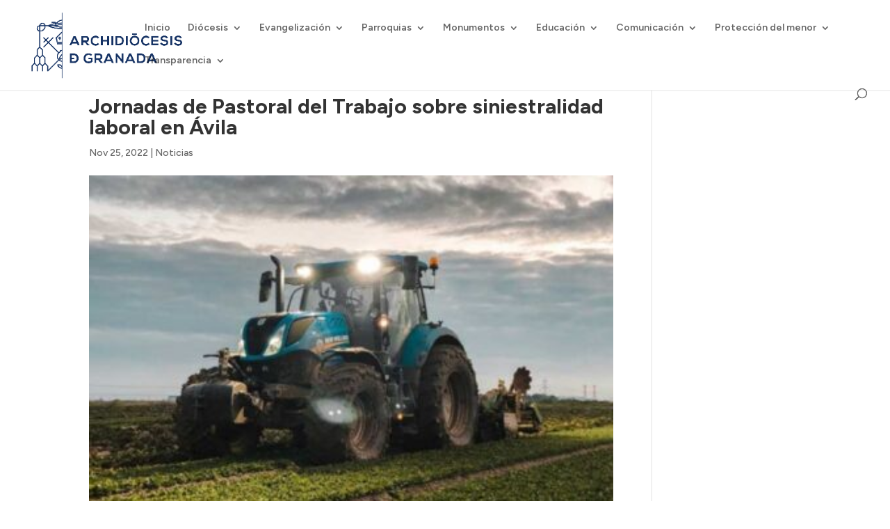

--- FILE ---
content_type: text/html; charset=UTF-8
request_url: https://archidiocesisgranada.es/noticias/jornadas-de-pastoral-del-trabajo-sobre-siniestralidad-laboral-en-avila/
body_size: 55770
content:
<!DOCTYPE html>
<html dir="ltr" lang="es" prefix="og: https://ogp.me/ns#">
<head>
	<meta charset="UTF-8" />
<meta http-equiv="X-UA-Compatible" content="IE=edge">
	<link rel="pingback" href="https://archidiocesisgranada.es/xmlrpc.php" />

	<script type="text/javascript">
		document.documentElement.className = 'js';
	</script>
	
	<title>Jornadas de Pastoral del Trabajo sobre siniestralidad laboral en Ávila - Archidiócesis de Granada</title>

		<!-- All in One SEO 4.9.1.1 - aioseo.com -->
	<meta name="description" content="El departamento de Pastoral del Trabajo organiza sus Jornadas anuales en Ávila, los días 26 y 27 de noviembre, en torno al tema &quot;En defensa de la vida y el trabajo digno. &#039;¡No más muertes en el trabajo! Y esforcémonos por lograrlo&#039;&quot;." />
	<meta name="robots" content="max-image-preview:large" />
	<meta name="author" content="Paqui Pallarés"/>
	<meta name="google-site-verification" content="cla5WRNPdMrb2uHaxioZBv7mSbewCR5BRAUMLlJcsIM" />
	<link rel="canonical" href="https://archidiocesisgranada.es/noticias/jornadas-de-pastoral-del-trabajo-sobre-siniestralidad-laboral-en-avila/" />
	<meta name="generator" content="All in One SEO (AIOSEO) 4.9.1.1" />
		<meta property="og:locale" content="es_ES" />
		<meta property="og:site_name" content="Archidiócesis de Granada - Web oficial del Arzobispado de Granada" />
		<meta property="og:type" content="article" />
		<meta property="og:title" content="Jornadas de Pastoral del Trabajo sobre siniestralidad laboral en Ávila - Archidiócesis de Granada" />
		<meta property="og:description" content="El departamento de Pastoral del Trabajo organiza sus Jornadas anuales en Ávila, los días 26 y 27 de noviembre, en torno al tema &quot;En defensa de la vida y el trabajo digno. &#039;¡No más muertes en el trabajo! Y esforcémonos por lograrlo&#039;&quot;." />
		<meta property="og:url" content="https://archidiocesisgranada.es/noticias/jornadas-de-pastoral-del-trabajo-sobre-siniestralidad-laboral-en-avila/" />
		<meta property="article:published_time" content="2022-11-25T07:06:39+00:00" />
		<meta property="article:modified_time" content="2022-11-25T07:06:39+00:00" />
		<meta name="twitter:card" content="summary_large_image" />
		<meta name="twitter:title" content="Jornadas de Pastoral del Trabajo sobre siniestralidad laboral en Ávila - Archidiócesis de Granada" />
		<meta name="twitter:description" content="El departamento de Pastoral del Trabajo organiza sus Jornadas anuales en Ávila, los días 26 y 27 de noviembre, en torno al tema &quot;En defensa de la vida y el trabajo digno. &#039;¡No más muertes en el trabajo! Y esforcémonos por lograrlo&#039;&quot;." />
		<script type="application/ld+json" class="aioseo-schema">
			{"@context":"https:\/\/schema.org","@graph":[{"@type":"BlogPosting","@id":"https:\/\/archidiocesisgranada.es\/noticias\/jornadas-de-pastoral-del-trabajo-sobre-siniestralidad-laboral-en-avila\/#blogposting","name":"Jornadas de Pastoral del Trabajo sobre siniestralidad laboral en \u00c1vila - Archidi\u00f3cesis de Granada","headline":"Jornadas de Pastoral del Trabajo sobre siniestralidad laboral en \u00c1vila","author":{"@id":"https:\/\/archidiocesisgranada.es\/author\/paqui\/#author"},"publisher":{"@id":"https:\/\/archidiocesisgranada.es\/#organization"},"image":{"@type":"ImageObject","url":"https:\/\/archidiocesisgranada.es\/wp-content\/uploads\/2022\/11\/a0f38974985401be1c3fb273e16c5aa7_XL.jpg","width":900,"height":674},"datePublished":"2022-11-25T08:06:39+01:00","dateModified":"2022-11-25T08:06:39+01:00","inLanguage":"es-ES","mainEntityOfPage":{"@id":"https:\/\/archidiocesisgranada.es\/noticias\/jornadas-de-pastoral-del-trabajo-sobre-siniestralidad-laboral-en-avila\/#webpage"},"isPartOf":{"@id":"https:\/\/archidiocesisgranada.es\/noticias\/jornadas-de-pastoral-del-trabajo-sobre-siniestralidad-laboral-en-avila\/#webpage"},"articleSection":"Noticias, Jornadas CEE"},{"@type":"BreadcrumbList","@id":"https:\/\/archidiocesisgranada.es\/noticias\/jornadas-de-pastoral-del-trabajo-sobre-siniestralidad-laboral-en-avila\/#breadcrumblist","itemListElement":[{"@type":"ListItem","@id":"https:\/\/archidiocesisgranada.es#listItem","position":1,"name":"Home","item":"https:\/\/archidiocesisgranada.es","nextItem":{"@type":"ListItem","@id":"https:\/\/archidiocesisgranada.es\/category\/noticias\/#listItem","name":"Noticias"}},{"@type":"ListItem","@id":"https:\/\/archidiocesisgranada.es\/category\/noticias\/#listItem","position":2,"name":"Noticias","item":"https:\/\/archidiocesisgranada.es\/category\/noticias\/","nextItem":{"@type":"ListItem","@id":"https:\/\/archidiocesisgranada.es\/noticias\/jornadas-de-pastoral-del-trabajo-sobre-siniestralidad-laboral-en-avila\/#listItem","name":"Jornadas de Pastoral del Trabajo sobre siniestralidad laboral en \u00c1vila"},"previousItem":{"@type":"ListItem","@id":"https:\/\/archidiocesisgranada.es#listItem","name":"Home"}},{"@type":"ListItem","@id":"https:\/\/archidiocesisgranada.es\/noticias\/jornadas-de-pastoral-del-trabajo-sobre-siniestralidad-laboral-en-avila\/#listItem","position":3,"name":"Jornadas de Pastoral del Trabajo sobre siniestralidad laboral en \u00c1vila","previousItem":{"@type":"ListItem","@id":"https:\/\/archidiocesisgranada.es\/category\/noticias\/#listItem","name":"Noticias"}}]},{"@type":"Organization","@id":"https:\/\/archidiocesisgranada.es\/#organization","name":"Archidi\u00f3cesis de Granada","description":"Web oficial del Arzobispado de Granada","url":"https:\/\/archidiocesisgranada.es\/"},{"@type":"Person","@id":"https:\/\/archidiocesisgranada.es\/author\/paqui\/#author","url":"https:\/\/archidiocesisgranada.es\/author\/paqui\/","name":"Paqui Pallar\u00e9s","image":{"@type":"ImageObject","@id":"https:\/\/archidiocesisgranada.es\/noticias\/jornadas-de-pastoral-del-trabajo-sobre-siniestralidad-laboral-en-avila\/#authorImage","url":"https:\/\/archidiocesisgranada.es\/wp-content\/plugins\/ultimate-member\/assets\/img\/default_avatar.jpg","width":96,"height":96,"caption":"Paqui Pallar\u00e9s"}},{"@type":"WebPage","@id":"https:\/\/archidiocesisgranada.es\/noticias\/jornadas-de-pastoral-del-trabajo-sobre-siniestralidad-laboral-en-avila\/#webpage","url":"https:\/\/archidiocesisgranada.es\/noticias\/jornadas-de-pastoral-del-trabajo-sobre-siniestralidad-laboral-en-avila\/","name":"Jornadas de Pastoral del Trabajo sobre siniestralidad laboral en \u00c1vila - Archidi\u00f3cesis de Granada","description":"El departamento de Pastoral del Trabajo organiza sus Jornadas anuales en \u00c1vila, los d\u00edas 26 y 27 de noviembre, en torno al tema \"En defensa de la vida y el trabajo digno. '\u00a1No m\u00e1s muertes en el trabajo! Y esforc\u00e9monos por lograrlo'\".","inLanguage":"es-ES","isPartOf":{"@id":"https:\/\/archidiocesisgranada.es\/#website"},"breadcrumb":{"@id":"https:\/\/archidiocesisgranada.es\/noticias\/jornadas-de-pastoral-del-trabajo-sobre-siniestralidad-laboral-en-avila\/#breadcrumblist"},"author":{"@id":"https:\/\/archidiocesisgranada.es\/author\/paqui\/#author"},"creator":{"@id":"https:\/\/archidiocesisgranada.es\/author\/paqui\/#author"},"image":{"@type":"ImageObject","url":"https:\/\/archidiocesisgranada.es\/wp-content\/uploads\/2022\/11\/a0f38974985401be1c3fb273e16c5aa7_XL.jpg","@id":"https:\/\/archidiocesisgranada.es\/noticias\/jornadas-de-pastoral-del-trabajo-sobre-siniestralidad-laboral-en-avila\/#mainImage","width":900,"height":674},"primaryImageOfPage":{"@id":"https:\/\/archidiocesisgranada.es\/noticias\/jornadas-de-pastoral-del-trabajo-sobre-siniestralidad-laboral-en-avila\/#mainImage"},"datePublished":"2022-11-25T08:06:39+01:00","dateModified":"2022-11-25T08:06:39+01:00"},{"@type":"WebSite","@id":"https:\/\/archidiocesisgranada.es\/#website","url":"https:\/\/archidiocesisgranada.es\/","name":"Archidi\u00f3cesis de Granada","description":"Web oficial del Arzobispado de Granada","inLanguage":"es-ES","publisher":{"@id":"https:\/\/archidiocesisgranada.es\/#organization"}}]}
		</script>
		<script type="text/javascript">
			(function(c,l,a,r,i,t,y){
			c[a]=c[a]||function(){(c[a].q=c[a].q||[]).push(arguments)};t=l.createElement(r);t.async=1;
			t.src="https://www.clarity.ms/tag/"+i+"?ref=aioseo";y=l.getElementsByTagName(r)[0];y.parentNode.insertBefore(t,y);
		})(window, document, "clarity", "script", "l7pog5rtdj");
		</script>
		<!-- All in One SEO -->

<script id="cookieyes" type="text/javascript" src="https://cdn-cookieyes.com/client_data/83439e88e4371f5955a074cc/script.js"></script><script type="text/javascript">
			let jqueryParams=[],jQuery=function(r){return jqueryParams=[...jqueryParams,r],jQuery},$=function(r){return jqueryParams=[...jqueryParams,r],$};window.jQuery=jQuery,window.$=jQuery;let customHeadScripts=!1;jQuery.fn=jQuery.prototype={},$.fn=jQuery.prototype={},jQuery.noConflict=function(r){if(window.jQuery)return jQuery=window.jQuery,$=window.jQuery,customHeadScripts=!0,jQuery.noConflict},jQuery.ready=function(r){jqueryParams=[...jqueryParams,r]},$.ready=function(r){jqueryParams=[...jqueryParams,r]},jQuery.load=function(r){jqueryParams=[...jqueryParams,r]},$.load=function(r){jqueryParams=[...jqueryParams,r]},jQuery.fn.ready=function(r){jqueryParams=[...jqueryParams,r]},$.fn.ready=function(r){jqueryParams=[...jqueryParams,r]};</script><link rel='dns-prefetch' href='//maps.googleapis.com' />
<link rel='dns-prefetch' href='//meet.jit.si' />
<link rel='dns-prefetch' href='//fonts.googleapis.com' />
<link rel="alternate" type="application/rss+xml" title="Archidiócesis de Granada &raquo; Feed" href="https://archidiocesisgranada.es/feed/" />
<link rel="alternate" title="oEmbed (JSON)" type="application/json+oembed" href="https://archidiocesisgranada.es/wp-json/oembed/1.0/embed?url=https%3A%2F%2Farchidiocesisgranada.es%2Fnoticias%2Fjornadas-de-pastoral-del-trabajo-sobre-siniestralidad-laboral-en-avila%2F" />
<link rel="alternate" title="oEmbed (XML)" type="text/xml+oembed" href="https://archidiocesisgranada.es/wp-json/oembed/1.0/embed?url=https%3A%2F%2Farchidiocesisgranada.es%2Fnoticias%2Fjornadas-de-pastoral-del-trabajo-sobre-siniestralidad-laboral-en-avila%2F&#038;format=xml" />
		<!-- This site uses the Google Analytics by MonsterInsights plugin v9.10.0 - Using Analytics tracking - https://www.monsterinsights.com/ -->
							<script src="//www.googletagmanager.com/gtag/js?id=G-7MJK49Q5YC"  data-cfasync="false" data-wpfc-render="false" type="text/javascript" async></script>
			<script data-cfasync="false" data-wpfc-render="false" type="text/javascript">
				var mi_version = '9.10.0';
				var mi_track_user = true;
				var mi_no_track_reason = '';
								var MonsterInsightsDefaultLocations = {"page_location":"https:\/\/archidiocesisgranada.es\/noticias\/jornadas-de-pastoral-del-trabajo-sobre-siniestralidad-laboral-en-avila\/"};
								if ( typeof MonsterInsightsPrivacyGuardFilter === 'function' ) {
					var MonsterInsightsLocations = (typeof MonsterInsightsExcludeQuery === 'object') ? MonsterInsightsPrivacyGuardFilter( MonsterInsightsExcludeQuery ) : MonsterInsightsPrivacyGuardFilter( MonsterInsightsDefaultLocations );
				} else {
					var MonsterInsightsLocations = (typeof MonsterInsightsExcludeQuery === 'object') ? MonsterInsightsExcludeQuery : MonsterInsightsDefaultLocations;
				}

								var disableStrs = [
										'ga-disable-G-7MJK49Q5YC',
									];

				/* Function to detect opted out users */
				function __gtagTrackerIsOptedOut() {
					for (var index = 0; index < disableStrs.length; index++) {
						if (document.cookie.indexOf(disableStrs[index] + '=true') > -1) {
							return true;
						}
					}

					return false;
				}

				/* Disable tracking if the opt-out cookie exists. */
				if (__gtagTrackerIsOptedOut()) {
					for (var index = 0; index < disableStrs.length; index++) {
						window[disableStrs[index]] = true;
					}
				}

				/* Opt-out function */
				function __gtagTrackerOptout() {
					for (var index = 0; index < disableStrs.length; index++) {
						document.cookie = disableStrs[index] + '=true; expires=Thu, 31 Dec 2099 23:59:59 UTC; path=/';
						window[disableStrs[index]] = true;
					}
				}

				if ('undefined' === typeof gaOptout) {
					function gaOptout() {
						__gtagTrackerOptout();
					}
				}
								window.dataLayer = window.dataLayer || [];

				window.MonsterInsightsDualTracker = {
					helpers: {},
					trackers: {},
				};
				if (mi_track_user) {
					function __gtagDataLayer() {
						dataLayer.push(arguments);
					}

					function __gtagTracker(type, name, parameters) {
						if (!parameters) {
							parameters = {};
						}

						if (parameters.send_to) {
							__gtagDataLayer.apply(null, arguments);
							return;
						}

						if (type === 'event') {
														parameters.send_to = monsterinsights_frontend.v4_id;
							var hookName = name;
							if (typeof parameters['event_category'] !== 'undefined') {
								hookName = parameters['event_category'] + ':' + name;
							}

							if (typeof MonsterInsightsDualTracker.trackers[hookName] !== 'undefined') {
								MonsterInsightsDualTracker.trackers[hookName](parameters);
							} else {
								__gtagDataLayer('event', name, parameters);
							}
							
						} else {
							__gtagDataLayer.apply(null, arguments);
						}
					}

					__gtagTracker('js', new Date());
					__gtagTracker('set', {
						'developer_id.dZGIzZG': true,
											});
					if ( MonsterInsightsLocations.page_location ) {
						__gtagTracker('set', MonsterInsightsLocations);
					}
										__gtagTracker('config', 'G-7MJK49Q5YC', {"forceSSL":"true","link_attribution":"true"} );
										window.gtag = __gtagTracker;										(function () {
						/* https://developers.google.com/analytics/devguides/collection/analyticsjs/ */
						/* ga and __gaTracker compatibility shim. */
						var noopfn = function () {
							return null;
						};
						var newtracker = function () {
							return new Tracker();
						};
						var Tracker = function () {
							return null;
						};
						var p = Tracker.prototype;
						p.get = noopfn;
						p.set = noopfn;
						p.send = function () {
							var args = Array.prototype.slice.call(arguments);
							args.unshift('send');
							__gaTracker.apply(null, args);
						};
						var __gaTracker = function () {
							var len = arguments.length;
							if (len === 0) {
								return;
							}
							var f = arguments[len - 1];
							if (typeof f !== 'object' || f === null || typeof f.hitCallback !== 'function') {
								if ('send' === arguments[0]) {
									var hitConverted, hitObject = false, action;
									if ('event' === arguments[1]) {
										if ('undefined' !== typeof arguments[3]) {
											hitObject = {
												'eventAction': arguments[3],
												'eventCategory': arguments[2],
												'eventLabel': arguments[4],
												'value': arguments[5] ? arguments[5] : 1,
											}
										}
									}
									if ('pageview' === arguments[1]) {
										if ('undefined' !== typeof arguments[2]) {
											hitObject = {
												'eventAction': 'page_view',
												'page_path': arguments[2],
											}
										}
									}
									if (typeof arguments[2] === 'object') {
										hitObject = arguments[2];
									}
									if (typeof arguments[5] === 'object') {
										Object.assign(hitObject, arguments[5]);
									}
									if ('undefined' !== typeof arguments[1].hitType) {
										hitObject = arguments[1];
										if ('pageview' === hitObject.hitType) {
											hitObject.eventAction = 'page_view';
										}
									}
									if (hitObject) {
										action = 'timing' === arguments[1].hitType ? 'timing_complete' : hitObject.eventAction;
										hitConverted = mapArgs(hitObject);
										__gtagTracker('event', action, hitConverted);
									}
								}
								return;
							}

							function mapArgs(args) {
								var arg, hit = {};
								var gaMap = {
									'eventCategory': 'event_category',
									'eventAction': 'event_action',
									'eventLabel': 'event_label',
									'eventValue': 'event_value',
									'nonInteraction': 'non_interaction',
									'timingCategory': 'event_category',
									'timingVar': 'name',
									'timingValue': 'value',
									'timingLabel': 'event_label',
									'page': 'page_path',
									'location': 'page_location',
									'title': 'page_title',
									'referrer' : 'page_referrer',
								};
								for (arg in args) {
																		if (!(!args.hasOwnProperty(arg) || !gaMap.hasOwnProperty(arg))) {
										hit[gaMap[arg]] = args[arg];
									} else {
										hit[arg] = args[arg];
									}
								}
								return hit;
							}

							try {
								f.hitCallback();
							} catch (ex) {
							}
						};
						__gaTracker.create = newtracker;
						__gaTracker.getByName = newtracker;
						__gaTracker.getAll = function () {
							return [];
						};
						__gaTracker.remove = noopfn;
						__gaTracker.loaded = true;
						window['__gaTracker'] = __gaTracker;
					})();
									} else {
										console.log("");
					(function () {
						function __gtagTracker() {
							return null;
						}

						window['__gtagTracker'] = __gtagTracker;
						window['gtag'] = __gtagTracker;
					})();
									}
			</script>
							<!-- / Google Analytics by MonsterInsights -->
		<meta content="OV Child v.1.0.0" name="generator"/><link rel='stylesheet' id='acy_front_messages_css-css' href='https://archidiocesisgranada.es/wp-content/plugins/acymailing/media/css/front/messages.min.css?v=1764732267&#038;ver=6.9' type='text/css' media='all' />
<link rel='stylesheet' id='wp-block-library-css' href='https://archidiocesisgranada.es/wp-includes/css/dist/block-library/style.min.css?ver=6.9' type='text/css' media='all' />
<style id='global-styles-inline-css' type='text/css'>
:root{--wp--preset--aspect-ratio--square: 1;--wp--preset--aspect-ratio--4-3: 4/3;--wp--preset--aspect-ratio--3-4: 3/4;--wp--preset--aspect-ratio--3-2: 3/2;--wp--preset--aspect-ratio--2-3: 2/3;--wp--preset--aspect-ratio--16-9: 16/9;--wp--preset--aspect-ratio--9-16: 9/16;--wp--preset--color--black: #000000;--wp--preset--color--cyan-bluish-gray: #abb8c3;--wp--preset--color--white: #ffffff;--wp--preset--color--pale-pink: #f78da7;--wp--preset--color--vivid-red: #cf2e2e;--wp--preset--color--luminous-vivid-orange: #ff6900;--wp--preset--color--luminous-vivid-amber: #fcb900;--wp--preset--color--light-green-cyan: #7bdcb5;--wp--preset--color--vivid-green-cyan: #00d084;--wp--preset--color--pale-cyan-blue: #8ed1fc;--wp--preset--color--vivid-cyan-blue: #0693e3;--wp--preset--color--vivid-purple: #9b51e0;--wp--preset--gradient--vivid-cyan-blue-to-vivid-purple: linear-gradient(135deg,rgb(6,147,227) 0%,rgb(155,81,224) 100%);--wp--preset--gradient--light-green-cyan-to-vivid-green-cyan: linear-gradient(135deg,rgb(122,220,180) 0%,rgb(0,208,130) 100%);--wp--preset--gradient--luminous-vivid-amber-to-luminous-vivid-orange: linear-gradient(135deg,rgb(252,185,0) 0%,rgb(255,105,0) 100%);--wp--preset--gradient--luminous-vivid-orange-to-vivid-red: linear-gradient(135deg,rgb(255,105,0) 0%,rgb(207,46,46) 100%);--wp--preset--gradient--very-light-gray-to-cyan-bluish-gray: linear-gradient(135deg,rgb(238,238,238) 0%,rgb(169,184,195) 100%);--wp--preset--gradient--cool-to-warm-spectrum: linear-gradient(135deg,rgb(74,234,220) 0%,rgb(151,120,209) 20%,rgb(207,42,186) 40%,rgb(238,44,130) 60%,rgb(251,105,98) 80%,rgb(254,248,76) 100%);--wp--preset--gradient--blush-light-purple: linear-gradient(135deg,rgb(255,206,236) 0%,rgb(152,150,240) 100%);--wp--preset--gradient--blush-bordeaux: linear-gradient(135deg,rgb(254,205,165) 0%,rgb(254,45,45) 50%,rgb(107,0,62) 100%);--wp--preset--gradient--luminous-dusk: linear-gradient(135deg,rgb(255,203,112) 0%,rgb(199,81,192) 50%,rgb(65,88,208) 100%);--wp--preset--gradient--pale-ocean: linear-gradient(135deg,rgb(255,245,203) 0%,rgb(182,227,212) 50%,rgb(51,167,181) 100%);--wp--preset--gradient--electric-grass: linear-gradient(135deg,rgb(202,248,128) 0%,rgb(113,206,126) 100%);--wp--preset--gradient--midnight: linear-gradient(135deg,rgb(2,3,129) 0%,rgb(40,116,252) 100%);--wp--preset--font-size--small: 13px;--wp--preset--font-size--medium: 20px;--wp--preset--font-size--large: 36px;--wp--preset--font-size--x-large: 42px;--wp--preset--spacing--20: 0.44rem;--wp--preset--spacing--30: 0.67rem;--wp--preset--spacing--40: 1rem;--wp--preset--spacing--50: 1.5rem;--wp--preset--spacing--60: 2.25rem;--wp--preset--spacing--70: 3.38rem;--wp--preset--spacing--80: 5.06rem;--wp--preset--shadow--natural: 6px 6px 9px rgba(0, 0, 0, 0.2);--wp--preset--shadow--deep: 12px 12px 50px rgba(0, 0, 0, 0.4);--wp--preset--shadow--sharp: 6px 6px 0px rgba(0, 0, 0, 0.2);--wp--preset--shadow--outlined: 6px 6px 0px -3px rgb(255, 255, 255), 6px 6px rgb(0, 0, 0);--wp--preset--shadow--crisp: 6px 6px 0px rgb(0, 0, 0);}:root { --wp--style--global--content-size: 823px;--wp--style--global--wide-size: 1080px; }:where(body) { margin: 0; }.wp-site-blocks > .alignleft { float: left; margin-right: 2em; }.wp-site-blocks > .alignright { float: right; margin-left: 2em; }.wp-site-blocks > .aligncenter { justify-content: center; margin-left: auto; margin-right: auto; }:where(.is-layout-flex){gap: 0.5em;}:where(.is-layout-grid){gap: 0.5em;}.is-layout-flow > .alignleft{float: left;margin-inline-start: 0;margin-inline-end: 2em;}.is-layout-flow > .alignright{float: right;margin-inline-start: 2em;margin-inline-end: 0;}.is-layout-flow > .aligncenter{margin-left: auto !important;margin-right: auto !important;}.is-layout-constrained > .alignleft{float: left;margin-inline-start: 0;margin-inline-end: 2em;}.is-layout-constrained > .alignright{float: right;margin-inline-start: 2em;margin-inline-end: 0;}.is-layout-constrained > .aligncenter{margin-left: auto !important;margin-right: auto !important;}.is-layout-constrained > :where(:not(.alignleft):not(.alignright):not(.alignfull)){max-width: var(--wp--style--global--content-size);margin-left: auto !important;margin-right: auto !important;}.is-layout-constrained > .alignwide{max-width: var(--wp--style--global--wide-size);}body .is-layout-flex{display: flex;}.is-layout-flex{flex-wrap: wrap;align-items: center;}.is-layout-flex > :is(*, div){margin: 0;}body .is-layout-grid{display: grid;}.is-layout-grid > :is(*, div){margin: 0;}body{padding-top: 0px;padding-right: 0px;padding-bottom: 0px;padding-left: 0px;}:root :where(.wp-element-button, .wp-block-button__link){background-color: #32373c;border-width: 0;color: #fff;font-family: inherit;font-size: inherit;font-style: inherit;font-weight: inherit;letter-spacing: inherit;line-height: inherit;padding-top: calc(0.667em + 2px);padding-right: calc(1.333em + 2px);padding-bottom: calc(0.667em + 2px);padding-left: calc(1.333em + 2px);text-decoration: none;text-transform: inherit;}.has-black-color{color: var(--wp--preset--color--black) !important;}.has-cyan-bluish-gray-color{color: var(--wp--preset--color--cyan-bluish-gray) !important;}.has-white-color{color: var(--wp--preset--color--white) !important;}.has-pale-pink-color{color: var(--wp--preset--color--pale-pink) !important;}.has-vivid-red-color{color: var(--wp--preset--color--vivid-red) !important;}.has-luminous-vivid-orange-color{color: var(--wp--preset--color--luminous-vivid-orange) !important;}.has-luminous-vivid-amber-color{color: var(--wp--preset--color--luminous-vivid-amber) !important;}.has-light-green-cyan-color{color: var(--wp--preset--color--light-green-cyan) !important;}.has-vivid-green-cyan-color{color: var(--wp--preset--color--vivid-green-cyan) !important;}.has-pale-cyan-blue-color{color: var(--wp--preset--color--pale-cyan-blue) !important;}.has-vivid-cyan-blue-color{color: var(--wp--preset--color--vivid-cyan-blue) !important;}.has-vivid-purple-color{color: var(--wp--preset--color--vivid-purple) !important;}.has-black-background-color{background-color: var(--wp--preset--color--black) !important;}.has-cyan-bluish-gray-background-color{background-color: var(--wp--preset--color--cyan-bluish-gray) !important;}.has-white-background-color{background-color: var(--wp--preset--color--white) !important;}.has-pale-pink-background-color{background-color: var(--wp--preset--color--pale-pink) !important;}.has-vivid-red-background-color{background-color: var(--wp--preset--color--vivid-red) !important;}.has-luminous-vivid-orange-background-color{background-color: var(--wp--preset--color--luminous-vivid-orange) !important;}.has-luminous-vivid-amber-background-color{background-color: var(--wp--preset--color--luminous-vivid-amber) !important;}.has-light-green-cyan-background-color{background-color: var(--wp--preset--color--light-green-cyan) !important;}.has-vivid-green-cyan-background-color{background-color: var(--wp--preset--color--vivid-green-cyan) !important;}.has-pale-cyan-blue-background-color{background-color: var(--wp--preset--color--pale-cyan-blue) !important;}.has-vivid-cyan-blue-background-color{background-color: var(--wp--preset--color--vivid-cyan-blue) !important;}.has-vivid-purple-background-color{background-color: var(--wp--preset--color--vivid-purple) !important;}.has-black-border-color{border-color: var(--wp--preset--color--black) !important;}.has-cyan-bluish-gray-border-color{border-color: var(--wp--preset--color--cyan-bluish-gray) !important;}.has-white-border-color{border-color: var(--wp--preset--color--white) !important;}.has-pale-pink-border-color{border-color: var(--wp--preset--color--pale-pink) !important;}.has-vivid-red-border-color{border-color: var(--wp--preset--color--vivid-red) !important;}.has-luminous-vivid-orange-border-color{border-color: var(--wp--preset--color--luminous-vivid-orange) !important;}.has-luminous-vivid-amber-border-color{border-color: var(--wp--preset--color--luminous-vivid-amber) !important;}.has-light-green-cyan-border-color{border-color: var(--wp--preset--color--light-green-cyan) !important;}.has-vivid-green-cyan-border-color{border-color: var(--wp--preset--color--vivid-green-cyan) !important;}.has-pale-cyan-blue-border-color{border-color: var(--wp--preset--color--pale-cyan-blue) !important;}.has-vivid-cyan-blue-border-color{border-color: var(--wp--preset--color--vivid-cyan-blue) !important;}.has-vivid-purple-border-color{border-color: var(--wp--preset--color--vivid-purple) !important;}.has-vivid-cyan-blue-to-vivid-purple-gradient-background{background: var(--wp--preset--gradient--vivid-cyan-blue-to-vivid-purple) !important;}.has-light-green-cyan-to-vivid-green-cyan-gradient-background{background: var(--wp--preset--gradient--light-green-cyan-to-vivid-green-cyan) !important;}.has-luminous-vivid-amber-to-luminous-vivid-orange-gradient-background{background: var(--wp--preset--gradient--luminous-vivid-amber-to-luminous-vivid-orange) !important;}.has-luminous-vivid-orange-to-vivid-red-gradient-background{background: var(--wp--preset--gradient--luminous-vivid-orange-to-vivid-red) !important;}.has-very-light-gray-to-cyan-bluish-gray-gradient-background{background: var(--wp--preset--gradient--very-light-gray-to-cyan-bluish-gray) !important;}.has-cool-to-warm-spectrum-gradient-background{background: var(--wp--preset--gradient--cool-to-warm-spectrum) !important;}.has-blush-light-purple-gradient-background{background: var(--wp--preset--gradient--blush-light-purple) !important;}.has-blush-bordeaux-gradient-background{background: var(--wp--preset--gradient--blush-bordeaux) !important;}.has-luminous-dusk-gradient-background{background: var(--wp--preset--gradient--luminous-dusk) !important;}.has-pale-ocean-gradient-background{background: var(--wp--preset--gradient--pale-ocean) !important;}.has-electric-grass-gradient-background{background: var(--wp--preset--gradient--electric-grass) !important;}.has-midnight-gradient-background{background: var(--wp--preset--gradient--midnight) !important;}.has-small-font-size{font-size: var(--wp--preset--font-size--small) !important;}.has-medium-font-size{font-size: var(--wp--preset--font-size--medium) !important;}.has-large-font-size{font-size: var(--wp--preset--font-size--large) !important;}.has-x-large-font-size{font-size: var(--wp--preset--font-size--x-large) !important;}
/*# sourceURL=global-styles-inline-css */
</style>

<link rel='stylesheet' id='ctf_styles-css' href='https://archidiocesisgranada.es/wp-content/plugins/custom-twitter-feeds/css/ctf-styles.min.css?ver=2.3.1' type='text/css' media='all' />
<link rel='stylesheet' id='etn-icon-css' href='https://archidiocesisgranada.es/wp-content/plugins/wp-event-solution/assets/css/etn-icon.css?ver=4.0.49' type='text/css' media='all' />
<link rel='stylesheet' id='etn-public-css-css' href='https://archidiocesisgranada.es/wp-content/plugins/wp-event-solution/build/css/event-manager-public-styles.css?ver=4.0.49' type='text/css' media='all' />
<link rel='stylesheet' id='evcal_google_fonts-css' href='https://fonts.googleapis.com/css?family=Noto+Sans%3A400%2C400italic%2C700%7CPoppins%3A700%2C800%2C900&#038;subset=latin%2Clatin-ext&#038;ver=2.4.9' type='text/css' media='all' />
<link rel='stylesheet' id='evcal_cal_default-css' href='//archidiocesisgranada.es/wp-content/plugins/eventon-lite/assets/css/eventon_styles.css?ver=2.4.9' type='text/css' media='all' />
<link rel='stylesheet' id='evo_font_icons-css' href='//archidiocesisgranada.es/wp-content/plugins/eventon-lite/assets/fonts/all.css?ver=2.4.9' type='text/css' media='all' />
<link rel='stylesheet' id='eventon_dynamic_styles-css' href='//archidiocesisgranada.es/wp-content/plugins/eventon-lite/assets/css/eventon_dynamic_styles.css?ver=2.4.9' type='text/css' media='all' />
<style id='divi-style-parent-inline-inline-css' type='text/css'>
/*!
Theme Name: Divi
Theme URI: http://www.elegantthemes.com/gallery/divi/
Version: 4.27.4
Description: Smart. Flexible. Beautiful. Divi is the most powerful theme in our collection.
Author: Elegant Themes
Author URI: http://www.elegantthemes.com
License: GNU General Public License v2
License URI: http://www.gnu.org/licenses/gpl-2.0.html
*/

a,abbr,acronym,address,applet,b,big,blockquote,body,center,cite,code,dd,del,dfn,div,dl,dt,em,fieldset,font,form,h1,h2,h3,h4,h5,h6,html,i,iframe,img,ins,kbd,label,legend,li,object,ol,p,pre,q,s,samp,small,span,strike,strong,sub,sup,tt,u,ul,var{margin:0;padding:0;border:0;outline:0;font-size:100%;-ms-text-size-adjust:100%;-webkit-text-size-adjust:100%;vertical-align:baseline;background:transparent}body{line-height:1}ol,ul{list-style:none}blockquote,q{quotes:none}blockquote:after,blockquote:before,q:after,q:before{content:"";content:none}blockquote{margin:20px 0 30px;border-left:5px solid;padding-left:20px}:focus{outline:0}del{text-decoration:line-through}pre{overflow:auto;padding:10px}figure{margin:0}table{border-collapse:collapse;border-spacing:0}article,aside,footer,header,hgroup,nav,section{display:block}body{font-family:Open Sans,Arial,sans-serif;font-size:14px;color:#666;background-color:#fff;line-height:1.7em;font-weight:500;-webkit-font-smoothing:antialiased;-moz-osx-font-smoothing:grayscale}body.page-template-page-template-blank-php #page-container{padding-top:0!important}body.et_cover_background{background-size:cover!important;background-position:top!important;background-repeat:no-repeat!important;background-attachment:fixed}a{color:#2ea3f2}a,a:hover{text-decoration:none}p{padding-bottom:1em}p:not(.has-background):last-of-type{padding-bottom:0}p.et_normal_padding{padding-bottom:1em}strong{font-weight:700}cite,em,i{font-style:italic}code,pre{font-family:Courier New,monospace;margin-bottom:10px}ins{text-decoration:none}sub,sup{height:0;line-height:1;position:relative;vertical-align:baseline}sup{bottom:.8em}sub{top:.3em}dl{margin:0 0 1.5em}dl dt{font-weight:700}dd{margin-left:1.5em}blockquote p{padding-bottom:0}embed,iframe,object,video{max-width:100%}h1,h2,h3,h4,h5,h6{color:#333;padding-bottom:10px;line-height:1em;font-weight:500}h1 a,h2 a,h3 a,h4 a,h5 a,h6 a{color:inherit}h1{font-size:30px}h2{font-size:26px}h3{font-size:22px}h4{font-size:18px}h5{font-size:16px}h6{font-size:14px}input{-webkit-appearance:none}input[type=checkbox]{-webkit-appearance:checkbox}input[type=radio]{-webkit-appearance:radio}input.text,input.title,input[type=email],input[type=password],input[type=tel],input[type=text],select,textarea{background-color:#fff;border:1px solid #bbb;padding:2px;color:#4e4e4e}input.text:focus,input.title:focus,input[type=text]:focus,select:focus,textarea:focus{border-color:#2d3940;color:#3e3e3e}input.text,input.title,input[type=text],select,textarea{margin:0}textarea{padding:4px}button,input,select,textarea{font-family:inherit}img{max-width:100%;height:auto}.clear{clear:both}br.clear{margin:0;padding:0}.pagination{clear:both}#et_search_icon:hover,.et-social-icon a:hover,.et_password_protected_form .et_submit_button,.form-submit .et_pb_buttontton.alt.disabled,.nav-single a,.posted_in a{color:#2ea3f2}.et-search-form,blockquote{border-color:#2ea3f2}#main-content{background-color:#fff}.container{width:80%;max-width:1080px;margin:auto;position:relative}body:not(.et-tb) #main-content .container,body:not(.et-tb-has-header) #main-content .container{padding-top:58px}.et_full_width_page #main-content .container:before{display:none}.main_title{margin-bottom:20px}.et_password_protected_form .et_submit_button:hover,.form-submit .et_pb_button:hover{background:rgba(0,0,0,.05)}.et_button_icon_visible .et_pb_button{padding-right:2em;padding-left:.7em}.et_button_icon_visible .et_pb_button:after{opacity:1;margin-left:0}.et_button_left .et_pb_button:hover:after{left:.15em}.et_button_left .et_pb_button:after{margin-left:0;left:1em}.et_button_icon_visible.et_button_left .et_pb_button,.et_button_left .et_pb_button:hover,.et_button_left .et_pb_module .et_pb_button:hover{padding-left:2em;padding-right:.7em}.et_button_icon_visible.et_button_left .et_pb_button:after,.et_button_left .et_pb_button:hover:after{left:.15em}.et_password_protected_form .et_submit_button:hover,.form-submit .et_pb_button:hover{padding:.3em 1em}.et_button_no_icon .et_pb_button:after{display:none}.et_button_no_icon.et_button_icon_visible.et_button_left .et_pb_button,.et_button_no_icon.et_button_left .et_pb_button:hover,.et_button_no_icon .et_pb_button,.et_button_no_icon .et_pb_button:hover{padding:.3em 1em!important}.et_button_custom_icon .et_pb_button:after{line-height:1.7em}.et_button_custom_icon.et_button_icon_visible .et_pb_button:after,.et_button_custom_icon .et_pb_button:hover:after{margin-left:.3em}#left-area .post_format-post-format-gallery .wp-block-gallery:first-of-type{padding:0;margin-bottom:-16px}.entry-content table:not(.variations){border:1px solid #eee;margin:0 0 15px;text-align:left;width:100%}.entry-content thead th,.entry-content tr th{color:#555;font-weight:700;padding:9px 24px}.entry-content tr td{border-top:1px solid #eee;padding:6px 24px}#left-area ul,.entry-content ul,.et-l--body ul,.et-l--footer ul,.et-l--header ul{list-style-type:disc;padding:0 0 23px 1em;line-height:26px}#left-area ol,.entry-content ol,.et-l--body ol,.et-l--footer ol,.et-l--header ol{list-style-type:decimal;list-style-position:inside;padding:0 0 23px;line-height:26px}#left-area ul li ul,.entry-content ul li ol{padding:2px 0 2px 20px}#left-area ol li ul,.entry-content ol li ol,.et-l--body ol li ol,.et-l--footer ol li ol,.et-l--header ol li ol{padding:2px 0 2px 35px}#left-area ul.wp-block-gallery{display:-webkit-box;display:-ms-flexbox;display:flex;-ms-flex-wrap:wrap;flex-wrap:wrap;list-style-type:none;padding:0}#left-area ul.products{padding:0!important;line-height:1.7!important;list-style:none!important}.gallery-item a{display:block}.gallery-caption,.gallery-item a{width:90%}#wpadminbar{z-index:100001}#left-area .post-meta{font-size:14px;padding-bottom:15px}#left-area .post-meta a{text-decoration:none;color:#666}#left-area .et_featured_image{padding-bottom:7px}.single .post{padding-bottom:25px}body.single .et_audio_content{margin-bottom:-6px}.nav-single a{text-decoration:none;color:#2ea3f2;font-size:14px;font-weight:400}.nav-previous{float:left}.nav-next{float:right}.et_password_protected_form p input{background-color:#eee;border:none!important;width:100%!important;border-radius:0!important;font-size:14px;color:#999!important;padding:16px!important;-webkit-box-sizing:border-box;box-sizing:border-box}.et_password_protected_form label{display:none}.et_password_protected_form .et_submit_button{font-family:inherit;display:block;float:right;margin:8px auto 0;cursor:pointer}.post-password-required p.nocomments.container{max-width:100%}.post-password-required p.nocomments.container:before{display:none}.aligncenter,div.post .new-post .aligncenter{display:block;margin-left:auto;margin-right:auto}.wp-caption{border:1px solid #ddd;text-align:center;background-color:#f3f3f3;margin-bottom:10px;max-width:96%;padding:8px}.wp-caption.alignleft{margin:0 30px 20px 0}.wp-caption.alignright{margin:0 0 20px 30px}.wp-caption img{margin:0;padding:0;border:0}.wp-caption p.wp-caption-text{font-size:12px;padding:0 4px 5px;margin:0}.alignright{float:right}.alignleft{float:left}img.alignleft{display:inline;float:left;margin-right:15px}img.alignright{display:inline;float:right;margin-left:15px}.page.et_pb_pagebuilder_layout #main-content{background-color:transparent}body #main-content .et_builder_inner_content>h1,body #main-content .et_builder_inner_content>h2,body #main-content .et_builder_inner_content>h3,body #main-content .et_builder_inner_content>h4,body #main-content .et_builder_inner_content>h5,body #main-content .et_builder_inner_content>h6{line-height:1.4em}body #main-content .et_builder_inner_content>p{line-height:1.7em}.wp-block-pullquote{margin:20px 0 30px}.wp-block-pullquote.has-background blockquote{border-left:none}.wp-block-group.has-background{padding:1.5em 1.5em .5em}@media (min-width:981px){#left-area{width:79.125%;padding-bottom:23px}#main-content .container:before{content:"";position:absolute;top:0;height:100%;width:1px;background-color:#e2e2e2}.et_full_width_page #left-area,.et_no_sidebar #left-area{float:none;width:100%!important}.et_full_width_page #left-area{padding-bottom:0}.et_no_sidebar #main-content .container:before{display:none}}@media (max-width:980px){#page-container{padding-top:80px}.et-tb #page-container,.et-tb-has-header #page-container{padding-top:0!important}#left-area,#sidebar{width:100%!important}#main-content .container:before{display:none!important}.et_full_width_page .et_gallery_item:nth-child(4n+1){clear:none}}@media print{#page-container{padding-top:0!important}}#wp-admin-bar-et-use-visual-builder a:before{font-family:ETmodules!important;content:"\e625";font-size:30px!important;width:28px;margin-top:-3px;color:#974df3!important}#wp-admin-bar-et-use-visual-builder:hover a:before{color:#fff!important}#wp-admin-bar-et-use-visual-builder:hover a,#wp-admin-bar-et-use-visual-builder a:hover{transition:background-color .5s ease;-webkit-transition:background-color .5s ease;-moz-transition:background-color .5s ease;background-color:#7e3bd0!important;color:#fff!important}* html .clearfix,:first-child+html .clearfix{zoom:1}.iphone .et_pb_section_video_bg video::-webkit-media-controls-start-playback-button{display:none!important;-webkit-appearance:none}.et_mobile_device .et_pb_section_parallax .et_pb_parallax_css{background-attachment:scroll}.et-social-facebook a.icon:before{content:"\e093"}.et-social-twitter a.icon:before{content:"\e094"}.et-social-google-plus a.icon:before{content:"\e096"}.et-social-instagram a.icon:before{content:"\e09a"}.et-social-rss a.icon:before{content:"\e09e"}.ai1ec-single-event:after{content:" ";display:table;clear:both}.evcal_event_details .evcal_evdata_cell .eventon_details_shading_bot.eventon_details_shading_bot{z-index:3}.wp-block-divi-layout{margin-bottom:1em}*{-webkit-box-sizing:border-box;box-sizing:border-box}#et-info-email:before,#et-info-phone:before,#et_search_icon:before,.comment-reply-link:after,.et-cart-info span:before,.et-pb-arrow-next:before,.et-pb-arrow-prev:before,.et-social-icon a:before,.et_audio_container .mejs-playpause-button button:before,.et_audio_container .mejs-volume-button button:before,.et_overlay:before,.et_password_protected_form .et_submit_button:after,.et_pb_button:after,.et_pb_contact_reset:after,.et_pb_contact_submit:after,.et_pb_font_icon:before,.et_pb_newsletter_button:after,.et_pb_pricing_table_button:after,.et_pb_promo_button:after,.et_pb_testimonial:before,.et_pb_toggle_title:before,.form-submit .et_pb_button:after,.mobile_menu_bar:before,a.et_pb_more_button:after{font-family:ETmodules!important;speak:none;font-style:normal;font-weight:400;-webkit-font-feature-settings:normal;font-feature-settings:normal;font-variant:normal;text-transform:none;line-height:1;-webkit-font-smoothing:antialiased;-moz-osx-font-smoothing:grayscale;text-shadow:0 0;direction:ltr}.et-pb-icon,.et_pb_custom_button_icon.et_pb_button:after,.et_pb_login .et_pb_custom_button_icon.et_pb_button:after,.et_pb_woo_custom_button_icon .button.et_pb_custom_button_icon.et_pb_button:after,.et_pb_woo_custom_button_icon .button.et_pb_custom_button_icon.et_pb_button:hover:after{content:attr(data-icon)}.et-pb-icon{font-family:ETmodules;speak:none;font-weight:400;-webkit-font-feature-settings:normal;font-feature-settings:normal;font-variant:normal;text-transform:none;line-height:1;-webkit-font-smoothing:antialiased;font-size:96px;font-style:normal;display:inline-block;-webkit-box-sizing:border-box;box-sizing:border-box;direction:ltr}#et-ajax-saving{display:none;-webkit-transition:background .3s,-webkit-box-shadow .3s;transition:background .3s,-webkit-box-shadow .3s;transition:background .3s,box-shadow .3s;transition:background .3s,box-shadow .3s,-webkit-box-shadow .3s;-webkit-box-shadow:rgba(0,139,219,.247059) 0 0 60px;box-shadow:0 0 60px rgba(0,139,219,.247059);position:fixed;top:50%;left:50%;width:50px;height:50px;background:#fff;border-radius:50px;margin:-25px 0 0 -25px;z-index:999999;text-align:center}#et-ajax-saving img{margin:9px}.et-safe-mode-indicator,.et-safe-mode-indicator:focus,.et-safe-mode-indicator:hover{-webkit-box-shadow:0 5px 10px rgba(41,196,169,.15);box-shadow:0 5px 10px rgba(41,196,169,.15);background:#29c4a9;color:#fff;font-size:14px;font-weight:600;padding:12px;line-height:16px;border-radius:3px;position:fixed;bottom:30px;right:30px;z-index:999999;text-decoration:none;font-family:Open Sans,sans-serif;-webkit-font-smoothing:antialiased;-moz-osx-font-smoothing:grayscale}.et_pb_button{font-size:20px;font-weight:500;padding:.3em 1em;line-height:1.7em!important;background-color:transparent;background-size:cover;background-position:50%;background-repeat:no-repeat;border:2px solid;border-radius:3px;-webkit-transition-duration:.2s;transition-duration:.2s;-webkit-transition-property:all!important;transition-property:all!important}.et_pb_button,.et_pb_button_inner{position:relative}.et_pb_button:hover,.et_pb_module .et_pb_button:hover{border:2px solid transparent;padding:.3em 2em .3em .7em}.et_pb_button:hover{background-color:hsla(0,0%,100%,.2)}.et_pb_bg_layout_light.et_pb_button:hover,.et_pb_bg_layout_light .et_pb_button:hover{background-color:rgba(0,0,0,.05)}.et_pb_button:after,.et_pb_button:before{font-size:32px;line-height:1em;content:"\35";opacity:0;position:absolute;margin-left:-1em;-webkit-transition:all .2s;transition:all .2s;text-transform:none;-webkit-font-feature-settings:"kern" off;font-feature-settings:"kern" off;font-variant:none;font-style:normal;font-weight:400;text-shadow:none}.et_pb_button.et_hover_enabled:hover:after,.et_pb_button.et_pb_hovered:hover:after{-webkit-transition:none!important;transition:none!important}.et_pb_button:before{display:none}.et_pb_button:hover:after{opacity:1;margin-left:0}.et_pb_column_1_3 h1,.et_pb_column_1_4 h1,.et_pb_column_1_5 h1,.et_pb_column_1_6 h1,.et_pb_column_2_5 h1{font-size:26px}.et_pb_column_1_3 h2,.et_pb_column_1_4 h2,.et_pb_column_1_5 h2,.et_pb_column_1_6 h2,.et_pb_column_2_5 h2{font-size:23px}.et_pb_column_1_3 h3,.et_pb_column_1_4 h3,.et_pb_column_1_5 h3,.et_pb_column_1_6 h3,.et_pb_column_2_5 h3{font-size:20px}.et_pb_column_1_3 h4,.et_pb_column_1_4 h4,.et_pb_column_1_5 h4,.et_pb_column_1_6 h4,.et_pb_column_2_5 h4{font-size:18px}.et_pb_column_1_3 h5,.et_pb_column_1_4 h5,.et_pb_column_1_5 h5,.et_pb_column_1_6 h5,.et_pb_column_2_5 h5{font-size:16px}.et_pb_column_1_3 h6,.et_pb_column_1_4 h6,.et_pb_column_1_5 h6,.et_pb_column_1_6 h6,.et_pb_column_2_5 h6{font-size:15px}.et_pb_bg_layout_dark,.et_pb_bg_layout_dark h1,.et_pb_bg_layout_dark h2,.et_pb_bg_layout_dark h3,.et_pb_bg_layout_dark h4,.et_pb_bg_layout_dark h5,.et_pb_bg_layout_dark h6{color:#fff!important}.et_pb_module.et_pb_text_align_left{text-align:left}.et_pb_module.et_pb_text_align_center{text-align:center}.et_pb_module.et_pb_text_align_right{text-align:right}.et_pb_module.et_pb_text_align_justified{text-align:justify}.clearfix:after{visibility:hidden;display:block;font-size:0;content:" ";clear:both;height:0}.et_pb_bg_layout_light .et_pb_more_button{color:#2ea3f2}.et_builder_inner_content{position:relative;z-index:1}header .et_builder_inner_content{z-index:2}.et_pb_css_mix_blend_mode_passthrough{mix-blend-mode:unset!important}.et_pb_image_container{margin:-20px -20px 29px}.et_pb_module_inner{position:relative}.et_hover_enabled_preview{z-index:2}.et_hover_enabled:hover{position:relative;z-index:2}.et_pb_all_tabs,.et_pb_module,.et_pb_posts_nav a,.et_pb_tab,.et_pb_with_background{position:relative;background-size:cover;background-position:50%;background-repeat:no-repeat}.et_pb_background_mask,.et_pb_background_pattern{bottom:0;left:0;position:absolute;right:0;top:0}.et_pb_background_mask{background-size:calc(100% + 2px) calc(100% + 2px);background-repeat:no-repeat;background-position:50%;overflow:hidden}.et_pb_background_pattern{background-position:0 0;background-repeat:repeat}.et_pb_with_border{position:relative;border:0 solid #333}.post-password-required .et_pb_row{padding:0;width:100%}.post-password-required .et_password_protected_form{min-height:0}body.et_pb_pagebuilder_layout.et_pb_show_title .post-password-required .et_password_protected_form h1,body:not(.et_pb_pagebuilder_layout) .post-password-required .et_password_protected_form h1{display:none}.et_pb_no_bg{padding:0!important}.et_overlay.et_pb_inline_icon:before,.et_pb_inline_icon:before{content:attr(data-icon)}.et_pb_more_button{color:inherit;text-shadow:none;text-decoration:none;display:inline-block;margin-top:20px}.et_parallax_bg_wrap{overflow:hidden;position:absolute;top:0;right:0;bottom:0;left:0}.et_parallax_bg{background-repeat:no-repeat;background-position:top;background-size:cover;position:absolute;bottom:0;left:0;width:100%;height:100%;display:block}.et_parallax_bg.et_parallax_bg__hover,.et_parallax_bg.et_parallax_bg_phone,.et_parallax_bg.et_parallax_bg_tablet,.et_parallax_gradient.et_parallax_gradient__hover,.et_parallax_gradient.et_parallax_gradient_phone,.et_parallax_gradient.et_parallax_gradient_tablet,.et_pb_section_parallax_hover:hover .et_parallax_bg:not(.et_parallax_bg__hover),.et_pb_section_parallax_hover:hover .et_parallax_gradient:not(.et_parallax_gradient__hover){display:none}.et_pb_section_parallax_hover:hover .et_parallax_bg.et_parallax_bg__hover,.et_pb_section_parallax_hover:hover .et_parallax_gradient.et_parallax_gradient__hover{display:block}.et_parallax_gradient{bottom:0;display:block;left:0;position:absolute;right:0;top:0}.et_pb_module.et_pb_section_parallax,.et_pb_posts_nav a.et_pb_section_parallax,.et_pb_tab.et_pb_section_parallax{position:relative}.et_pb_section_parallax .et_pb_parallax_css,.et_pb_slides .et_parallax_bg.et_pb_parallax_css{background-attachment:fixed}body.et-bfb .et_pb_section_parallax .et_pb_parallax_css,body.et-bfb .et_pb_slides .et_parallax_bg.et_pb_parallax_css{background-attachment:scroll;bottom:auto}.et_pb_section_parallax.et_pb_column .et_pb_module,.et_pb_section_parallax.et_pb_row .et_pb_column,.et_pb_section_parallax.et_pb_row .et_pb_module{z-index:9;position:relative}.et_pb_more_button:hover:after{opacity:1;margin-left:0}.et_pb_preload .et_pb_section_video_bg,.et_pb_preload>div{visibility:hidden}.et_pb_preload,.et_pb_section.et_pb_section_video.et_pb_preload{position:relative;background:#464646!important}.et_pb_preload:before{content:"";position:absolute;top:50%;left:50%;background:url(https://archidiocesisgranada.es/wp-content/themes/Divi/includes/builder/styles/images/preloader.gif) no-repeat;border-radius:32px;width:32px;height:32px;margin:-16px 0 0 -16px}.box-shadow-overlay{position:absolute;top:0;left:0;width:100%;height:100%;z-index:10;pointer-events:none}.et_pb_section>.box-shadow-overlay~.et_pb_row{z-index:11}body.safari .section_has_divider{will-change:transform}.et_pb_row>.box-shadow-overlay{z-index:8}.has-box-shadow-overlay{position:relative}.et_clickable{cursor:pointer}.screen-reader-text{border:0;clip:rect(1px,1px,1px,1px);-webkit-clip-path:inset(50%);clip-path:inset(50%);height:1px;margin:-1px;overflow:hidden;padding:0;position:absolute!important;width:1px;word-wrap:normal!important}.et_multi_view_hidden,.et_multi_view_hidden_image{display:none!important}@keyframes multi-view-image-fade{0%{opacity:0}10%{opacity:.1}20%{opacity:.2}30%{opacity:.3}40%{opacity:.4}50%{opacity:.5}60%{opacity:.6}70%{opacity:.7}80%{opacity:.8}90%{opacity:.9}to{opacity:1}}.et_multi_view_image__loading{visibility:hidden}.et_multi_view_image__loaded{-webkit-animation:multi-view-image-fade .5s;animation:multi-view-image-fade .5s}#et-pb-motion-effects-offset-tracker{visibility:hidden!important;opacity:0;position:absolute;top:0;left:0}.et-pb-before-scroll-animation{opacity:0}header.et-l.et-l--header:after{clear:both;display:block;content:""}.et_pb_module{-webkit-animation-timing-function:linear;animation-timing-function:linear;-webkit-animation-duration:.2s;animation-duration:.2s}@-webkit-keyframes fadeBottom{0%{opacity:0;-webkit-transform:translateY(10%);transform:translateY(10%)}to{opacity:1;-webkit-transform:translateY(0);transform:translateY(0)}}@keyframes fadeBottom{0%{opacity:0;-webkit-transform:translateY(10%);transform:translateY(10%)}to{opacity:1;-webkit-transform:translateY(0);transform:translateY(0)}}@-webkit-keyframes fadeLeft{0%{opacity:0;-webkit-transform:translateX(-10%);transform:translateX(-10%)}to{opacity:1;-webkit-transform:translateX(0);transform:translateX(0)}}@keyframes fadeLeft{0%{opacity:0;-webkit-transform:translateX(-10%);transform:translateX(-10%)}to{opacity:1;-webkit-transform:translateX(0);transform:translateX(0)}}@-webkit-keyframes fadeRight{0%{opacity:0;-webkit-transform:translateX(10%);transform:translateX(10%)}to{opacity:1;-webkit-transform:translateX(0);transform:translateX(0)}}@keyframes fadeRight{0%{opacity:0;-webkit-transform:translateX(10%);transform:translateX(10%)}to{opacity:1;-webkit-transform:translateX(0);transform:translateX(0)}}@-webkit-keyframes fadeTop{0%{opacity:0;-webkit-transform:translateY(-10%);transform:translateY(-10%)}to{opacity:1;-webkit-transform:translateX(0);transform:translateX(0)}}@keyframes fadeTop{0%{opacity:0;-webkit-transform:translateY(-10%);transform:translateY(-10%)}to{opacity:1;-webkit-transform:translateX(0);transform:translateX(0)}}@-webkit-keyframes fadeIn{0%{opacity:0}to{opacity:1}}@keyframes fadeIn{0%{opacity:0}to{opacity:1}}.et-waypoint:not(.et_pb_counters){opacity:0}@media (min-width:981px){.et_pb_section.et_section_specialty div.et_pb_row .et_pb_column .et_pb_column .et_pb_module.et-last-child,.et_pb_section.et_section_specialty div.et_pb_row .et_pb_column .et_pb_column .et_pb_module:last-child,.et_pb_section.et_section_specialty div.et_pb_row .et_pb_column .et_pb_row_inner .et_pb_column .et_pb_module.et-last-child,.et_pb_section.et_section_specialty div.et_pb_row .et_pb_column .et_pb_row_inner .et_pb_column .et_pb_module:last-child,.et_pb_section div.et_pb_row .et_pb_column .et_pb_module.et-last-child,.et_pb_section div.et_pb_row .et_pb_column .et_pb_module:last-child{margin-bottom:0}}@media (max-width:980px){.et_overlay.et_pb_inline_icon_tablet:before,.et_pb_inline_icon_tablet:before{content:attr(data-icon-tablet)}.et_parallax_bg.et_parallax_bg_tablet_exist,.et_parallax_gradient.et_parallax_gradient_tablet_exist{display:none}.et_parallax_bg.et_parallax_bg_tablet,.et_parallax_gradient.et_parallax_gradient_tablet{display:block}.et_pb_column .et_pb_module{margin-bottom:30px}.et_pb_row .et_pb_column .et_pb_module.et-last-child,.et_pb_row .et_pb_column .et_pb_module:last-child,.et_section_specialty .et_pb_row .et_pb_column .et_pb_module.et-last-child,.et_section_specialty .et_pb_row .et_pb_column .et_pb_module:last-child{margin-bottom:0}.et_pb_more_button{display:inline-block!important}.et_pb_bg_layout_light_tablet.et_pb_button,.et_pb_bg_layout_light_tablet.et_pb_module.et_pb_button,.et_pb_bg_layout_light_tablet .et_pb_more_button{color:#2ea3f2}.et_pb_bg_layout_light_tablet .et_pb_forgot_password a{color:#666}.et_pb_bg_layout_light_tablet h1,.et_pb_bg_layout_light_tablet h2,.et_pb_bg_layout_light_tablet h3,.et_pb_bg_layout_light_tablet h4,.et_pb_bg_layout_light_tablet h5,.et_pb_bg_layout_light_tablet h6{color:#333!important}.et_pb_module .et_pb_bg_layout_light_tablet.et_pb_button{color:#2ea3f2!important}.et_pb_bg_layout_light_tablet{color:#666!important}.et_pb_bg_layout_dark_tablet,.et_pb_bg_layout_dark_tablet h1,.et_pb_bg_layout_dark_tablet h2,.et_pb_bg_layout_dark_tablet h3,.et_pb_bg_layout_dark_tablet h4,.et_pb_bg_layout_dark_tablet h5,.et_pb_bg_layout_dark_tablet h6{color:#fff!important}.et_pb_bg_layout_dark_tablet.et_pb_button,.et_pb_bg_layout_dark_tablet.et_pb_module.et_pb_button,.et_pb_bg_layout_dark_tablet .et_pb_more_button{color:inherit}.et_pb_bg_layout_dark_tablet .et_pb_forgot_password a{color:#fff}.et_pb_module.et_pb_text_align_left-tablet{text-align:left}.et_pb_module.et_pb_text_align_center-tablet{text-align:center}.et_pb_module.et_pb_text_align_right-tablet{text-align:right}.et_pb_module.et_pb_text_align_justified-tablet{text-align:justify}}@media (max-width:767px){.et_pb_more_button{display:inline-block!important}.et_overlay.et_pb_inline_icon_phone:before,.et_pb_inline_icon_phone:before{content:attr(data-icon-phone)}.et_parallax_bg.et_parallax_bg_phone_exist,.et_parallax_gradient.et_parallax_gradient_phone_exist{display:none}.et_parallax_bg.et_parallax_bg_phone,.et_parallax_gradient.et_parallax_gradient_phone{display:block}.et-hide-mobile{display:none!important}.et_pb_bg_layout_light_phone.et_pb_button,.et_pb_bg_layout_light_phone.et_pb_module.et_pb_button,.et_pb_bg_layout_light_phone .et_pb_more_button{color:#2ea3f2}.et_pb_bg_layout_light_phone .et_pb_forgot_password a{color:#666}.et_pb_bg_layout_light_phone h1,.et_pb_bg_layout_light_phone h2,.et_pb_bg_layout_light_phone h3,.et_pb_bg_layout_light_phone h4,.et_pb_bg_layout_light_phone h5,.et_pb_bg_layout_light_phone h6{color:#333!important}.et_pb_module .et_pb_bg_layout_light_phone.et_pb_button{color:#2ea3f2!important}.et_pb_bg_layout_light_phone{color:#666!important}.et_pb_bg_layout_dark_phone,.et_pb_bg_layout_dark_phone h1,.et_pb_bg_layout_dark_phone h2,.et_pb_bg_layout_dark_phone h3,.et_pb_bg_layout_dark_phone h4,.et_pb_bg_layout_dark_phone h5,.et_pb_bg_layout_dark_phone h6{color:#fff!important}.et_pb_bg_layout_dark_phone.et_pb_button,.et_pb_bg_layout_dark_phone.et_pb_module.et_pb_button,.et_pb_bg_layout_dark_phone .et_pb_more_button{color:inherit}.et_pb_module .et_pb_bg_layout_dark_phone.et_pb_button{color:#fff!important}.et_pb_bg_layout_dark_phone .et_pb_forgot_password a{color:#fff}.et_pb_module.et_pb_text_align_left-phone{text-align:left}.et_pb_module.et_pb_text_align_center-phone{text-align:center}.et_pb_module.et_pb_text_align_right-phone{text-align:right}.et_pb_module.et_pb_text_align_justified-phone{text-align:justify}}@media (max-width:479px){a.et_pb_more_button{display:block}}@media (min-width:768px) and (max-width:980px){[data-et-multi-view-load-tablet-hidden=true]:not(.et_multi_view_swapped){display:none!important}}@media (max-width:767px){[data-et-multi-view-load-phone-hidden=true]:not(.et_multi_view_swapped){display:none!important}}.et_pb_menu.et_pb_menu--style-inline_centered_logo .et_pb_menu__menu nav ul{-webkit-box-pack:center;-ms-flex-pack:center;justify-content:center}@-webkit-keyframes multi-view-image-fade{0%{-webkit-transform:scale(1);transform:scale(1);opacity:1}50%{-webkit-transform:scale(1.01);transform:scale(1.01);opacity:1}to{-webkit-transform:scale(1);transform:scale(1);opacity:1}}
/*# sourceURL=divi-style-parent-inline-inline-css */
</style>
<style id='divi-dynamic-critical-inline-css' type='text/css'>
@font-face{font-family:ETmodules;font-display:block;src:url(//archidiocesisgranada.es/wp-content/themes/Divi/core/admin/fonts/modules/all/modules.eot);src:url(//archidiocesisgranada.es/wp-content/themes/Divi/core/admin/fonts/modules/all/modules.eot?#iefix) format("embedded-opentype"),url(//archidiocesisgranada.es/wp-content/themes/Divi/core/admin/fonts/modules/all/modules.woff) format("woff"),url(//archidiocesisgranada.es/wp-content/themes/Divi/core/admin/fonts/modules/all/modules.ttf) format("truetype"),url(//archidiocesisgranada.es/wp-content/themes/Divi/core/admin/fonts/modules/all/modules.svg#ETmodules) format("svg");font-weight:400;font-style:normal}
@font-face{font-family:FontAwesome;font-style:normal;font-weight:400;font-display:block;src:url(//archidiocesisgranada.es/wp-content/themes/Divi/core/admin/fonts/fontawesome/fa-regular-400.eot);src:url(//archidiocesisgranada.es/wp-content/themes/Divi/core/admin/fonts/fontawesome/fa-regular-400.eot?#iefix) format("embedded-opentype"),url(//archidiocesisgranada.es/wp-content/themes/Divi/core/admin/fonts/fontawesome/fa-regular-400.woff2) format("woff2"),url(//archidiocesisgranada.es/wp-content/themes/Divi/core/admin/fonts/fontawesome/fa-regular-400.woff) format("woff"),url(//archidiocesisgranada.es/wp-content/themes/Divi/core/admin/fonts/fontawesome/fa-regular-400.ttf) format("truetype"),url(//archidiocesisgranada.es/wp-content/themes/Divi/core/admin/fonts/fontawesome/fa-regular-400.svg#fontawesome) format("svg")}@font-face{font-family:FontAwesome;font-style:normal;font-weight:900;font-display:block;src:url(//archidiocesisgranada.es/wp-content/themes/Divi/core/admin/fonts/fontawesome/fa-solid-900.eot);src:url(//archidiocesisgranada.es/wp-content/themes/Divi/core/admin/fonts/fontawesome/fa-solid-900.eot?#iefix) format("embedded-opentype"),url(//archidiocesisgranada.es/wp-content/themes/Divi/core/admin/fonts/fontawesome/fa-solid-900.woff2) format("woff2"),url(//archidiocesisgranada.es/wp-content/themes/Divi/core/admin/fonts/fontawesome/fa-solid-900.woff) format("woff"),url(//archidiocesisgranada.es/wp-content/themes/Divi/core/admin/fonts/fontawesome/fa-solid-900.ttf) format("truetype"),url(//archidiocesisgranada.es/wp-content/themes/Divi/core/admin/fonts/fontawesome/fa-solid-900.svg#fontawesome) format("svg")}@font-face{font-family:FontAwesome;font-style:normal;font-weight:400;font-display:block;src:url(//archidiocesisgranada.es/wp-content/themes/Divi/core/admin/fonts/fontawesome/fa-brands-400.eot);src:url(//archidiocesisgranada.es/wp-content/themes/Divi/core/admin/fonts/fontawesome/fa-brands-400.eot?#iefix) format("embedded-opentype"),url(//archidiocesisgranada.es/wp-content/themes/Divi/core/admin/fonts/fontawesome/fa-brands-400.woff2) format("woff2"),url(//archidiocesisgranada.es/wp-content/themes/Divi/core/admin/fonts/fontawesome/fa-brands-400.woff) format("woff"),url(//archidiocesisgranada.es/wp-content/themes/Divi/core/admin/fonts/fontawesome/fa-brands-400.ttf) format("truetype"),url(//archidiocesisgranada.es/wp-content/themes/Divi/core/admin/fonts/fontawesome/fa-brands-400.svg#fontawesome) format("svg")}
.et_audio_content,.et_link_content,.et_quote_content{background-color:#2ea3f2}.et_pb_post .et-pb-controllers a{margin-bottom:10px}.format-gallery .et-pb-controllers{bottom:0}.et_pb_blog_grid .et_audio_content{margin-bottom:19px}.et_pb_row .et_pb_blog_grid .et_pb_post .et_pb_slide{min-height:180px}.et_audio_content .wp-block-audio{margin:0;padding:0}.et_audio_content h2{line-height:44px}.et_pb_column_1_2 .et_audio_content h2,.et_pb_column_1_3 .et_audio_content h2,.et_pb_column_1_4 .et_audio_content h2,.et_pb_column_1_5 .et_audio_content h2,.et_pb_column_1_6 .et_audio_content h2,.et_pb_column_2_5 .et_audio_content h2,.et_pb_column_3_5 .et_audio_content h2,.et_pb_column_3_8 .et_audio_content h2{margin-bottom:9px;margin-top:0}.et_pb_column_1_2 .et_audio_content,.et_pb_column_3_5 .et_audio_content{padding:35px 40px}.et_pb_column_1_2 .et_audio_content h2,.et_pb_column_3_5 .et_audio_content h2{line-height:32px}.et_pb_column_1_3 .et_audio_content,.et_pb_column_1_4 .et_audio_content,.et_pb_column_1_5 .et_audio_content,.et_pb_column_1_6 .et_audio_content,.et_pb_column_2_5 .et_audio_content,.et_pb_column_3_8 .et_audio_content{padding:35px 20px}.et_pb_column_1_3 .et_audio_content h2,.et_pb_column_1_4 .et_audio_content h2,.et_pb_column_1_5 .et_audio_content h2,.et_pb_column_1_6 .et_audio_content h2,.et_pb_column_2_5 .et_audio_content h2,.et_pb_column_3_8 .et_audio_content h2{font-size:18px;line-height:26px}article.et_pb_has_overlay .et_pb_blog_image_container{position:relative}.et_pb_post>.et_main_video_container{position:relative;margin-bottom:30px}.et_pb_post .et_pb_video_overlay .et_pb_video_play{color:#fff}.et_pb_post .et_pb_video_overlay_hover:hover{background:rgba(0,0,0,.6)}.et_audio_content,.et_link_content,.et_quote_content{text-align:center;word-wrap:break-word;position:relative;padding:50px 60px}.et_audio_content h2,.et_link_content a.et_link_main_url,.et_link_content h2,.et_quote_content blockquote cite,.et_quote_content blockquote p{color:#fff!important}.et_quote_main_link{position:absolute;text-indent:-9999px;width:100%;height:100%;display:block;top:0;left:0}.et_quote_content blockquote{padding:0;margin:0;border:none}.et_audio_content h2,.et_link_content h2,.et_quote_content blockquote p{margin-top:0}.et_audio_content h2{margin-bottom:20px}.et_audio_content h2,.et_link_content h2,.et_quote_content blockquote p{line-height:44px}.et_link_content a.et_link_main_url,.et_quote_content blockquote cite{font-size:18px;font-weight:200}.et_quote_content blockquote cite{font-style:normal}.et_pb_column_2_3 .et_quote_content{padding:50px 42px 45px}.et_pb_column_2_3 .et_audio_content,.et_pb_column_2_3 .et_link_content{padding:40px 40px 45px}.et_pb_column_1_2 .et_audio_content,.et_pb_column_1_2 .et_link_content,.et_pb_column_1_2 .et_quote_content,.et_pb_column_3_5 .et_audio_content,.et_pb_column_3_5 .et_link_content,.et_pb_column_3_5 .et_quote_content{padding:35px 40px}.et_pb_column_1_2 .et_quote_content blockquote p,.et_pb_column_3_5 .et_quote_content blockquote p{font-size:26px;line-height:32px}.et_pb_column_1_2 .et_audio_content h2,.et_pb_column_1_2 .et_link_content h2,.et_pb_column_3_5 .et_audio_content h2,.et_pb_column_3_5 .et_link_content h2{line-height:32px}.et_pb_column_1_2 .et_link_content a.et_link_main_url,.et_pb_column_1_2 .et_quote_content blockquote cite,.et_pb_column_3_5 .et_link_content a.et_link_main_url,.et_pb_column_3_5 .et_quote_content blockquote cite{font-size:14px}.et_pb_column_1_3 .et_quote_content,.et_pb_column_1_4 .et_quote_content,.et_pb_column_1_5 .et_quote_content,.et_pb_column_1_6 .et_quote_content,.et_pb_column_2_5 .et_quote_content,.et_pb_column_3_8 .et_quote_content{padding:35px 30px 32px}.et_pb_column_1_3 .et_audio_content,.et_pb_column_1_3 .et_link_content,.et_pb_column_1_4 .et_audio_content,.et_pb_column_1_4 .et_link_content,.et_pb_column_1_5 .et_audio_content,.et_pb_column_1_5 .et_link_content,.et_pb_column_1_6 .et_audio_content,.et_pb_column_1_6 .et_link_content,.et_pb_column_2_5 .et_audio_content,.et_pb_column_2_5 .et_link_content,.et_pb_column_3_8 .et_audio_content,.et_pb_column_3_8 .et_link_content{padding:35px 20px}.et_pb_column_1_3 .et_audio_content h2,.et_pb_column_1_3 .et_link_content h2,.et_pb_column_1_3 .et_quote_content blockquote p,.et_pb_column_1_4 .et_audio_content h2,.et_pb_column_1_4 .et_link_content h2,.et_pb_column_1_4 .et_quote_content blockquote p,.et_pb_column_1_5 .et_audio_content h2,.et_pb_column_1_5 .et_link_content h2,.et_pb_column_1_5 .et_quote_content blockquote p,.et_pb_column_1_6 .et_audio_content h2,.et_pb_column_1_6 .et_link_content h2,.et_pb_column_1_6 .et_quote_content blockquote p,.et_pb_column_2_5 .et_audio_content h2,.et_pb_column_2_5 .et_link_content h2,.et_pb_column_2_5 .et_quote_content blockquote p,.et_pb_column_3_8 .et_audio_content h2,.et_pb_column_3_8 .et_link_content h2,.et_pb_column_3_8 .et_quote_content blockquote p{font-size:18px;line-height:26px}.et_pb_column_1_3 .et_link_content a.et_link_main_url,.et_pb_column_1_3 .et_quote_content blockquote cite,.et_pb_column_1_4 .et_link_content a.et_link_main_url,.et_pb_column_1_4 .et_quote_content blockquote cite,.et_pb_column_1_5 .et_link_content a.et_link_main_url,.et_pb_column_1_5 .et_quote_content blockquote cite,.et_pb_column_1_6 .et_link_content a.et_link_main_url,.et_pb_column_1_6 .et_quote_content blockquote cite,.et_pb_column_2_5 .et_link_content a.et_link_main_url,.et_pb_column_2_5 .et_quote_content blockquote cite,.et_pb_column_3_8 .et_link_content a.et_link_main_url,.et_pb_column_3_8 .et_quote_content blockquote cite{font-size:14px}.et_pb_post .et_pb_gallery_post_type .et_pb_slide{min-height:500px;background-size:cover!important;background-position:top}.format-gallery .et_pb_slider.gallery-not-found .et_pb_slide{-webkit-box-shadow:inset 0 0 10px rgba(0,0,0,.1);box-shadow:inset 0 0 10px rgba(0,0,0,.1)}.format-gallery .et_pb_slider:hover .et-pb-arrow-prev{left:0}.format-gallery .et_pb_slider:hover .et-pb-arrow-next{right:0}.et_pb_post>.et_pb_slider{margin-bottom:30px}.et_pb_column_3_4 .et_pb_post .et_pb_slide{min-height:442px}.et_pb_column_2_3 .et_pb_post .et_pb_slide{min-height:390px}.et_pb_column_1_2 .et_pb_post .et_pb_slide,.et_pb_column_3_5 .et_pb_post .et_pb_slide{min-height:284px}.et_pb_column_1_3 .et_pb_post .et_pb_slide,.et_pb_column_2_5 .et_pb_post .et_pb_slide,.et_pb_column_3_8 .et_pb_post .et_pb_slide{min-height:180px}.et_pb_column_1_4 .et_pb_post .et_pb_slide,.et_pb_column_1_5 .et_pb_post .et_pb_slide,.et_pb_column_1_6 .et_pb_post .et_pb_slide{min-height:125px}.et_pb_portfolio.et_pb_section_parallax .pagination,.et_pb_portfolio.et_pb_section_video .pagination,.et_pb_portfolio_grid.et_pb_section_parallax .pagination,.et_pb_portfolio_grid.et_pb_section_video .pagination{position:relative}.et_pb_bg_layout_light .et_pb_post .post-meta,.et_pb_bg_layout_light .et_pb_post .post-meta a,.et_pb_bg_layout_light .et_pb_post p{color:#666}.et_pb_bg_layout_dark .et_pb_post .post-meta,.et_pb_bg_layout_dark .et_pb_post .post-meta a,.et_pb_bg_layout_dark .et_pb_post p{color:inherit}.et_pb_text_color_dark .et_audio_content h2,.et_pb_text_color_dark .et_link_content a.et_link_main_url,.et_pb_text_color_dark .et_link_content h2,.et_pb_text_color_dark .et_quote_content blockquote cite,.et_pb_text_color_dark .et_quote_content blockquote p{color:#666!important}.et_pb_text_color_dark.et_audio_content h2,.et_pb_text_color_dark.et_link_content a.et_link_main_url,.et_pb_text_color_dark.et_link_content h2,.et_pb_text_color_dark.et_quote_content blockquote cite,.et_pb_text_color_dark.et_quote_content blockquote p{color:#bbb!important}.et_pb_text_color_dark.et_audio_content,.et_pb_text_color_dark.et_link_content,.et_pb_text_color_dark.et_quote_content{background-color:#e8e8e8}@media (min-width:981px) and (max-width:1100px){.et_quote_content{padding:50px 70px 45px}.et_pb_column_2_3 .et_quote_content{padding:50px 50px 45px}.et_pb_column_1_2 .et_quote_content,.et_pb_column_3_5 .et_quote_content{padding:35px 47px 30px}.et_pb_column_1_3 .et_quote_content,.et_pb_column_1_4 .et_quote_content,.et_pb_column_1_5 .et_quote_content,.et_pb_column_1_6 .et_quote_content,.et_pb_column_2_5 .et_quote_content,.et_pb_column_3_8 .et_quote_content{padding:35px 25px 32px}.et_pb_column_4_4 .et_pb_post .et_pb_slide{min-height:534px}.et_pb_column_3_4 .et_pb_post .et_pb_slide{min-height:392px}.et_pb_column_2_3 .et_pb_post .et_pb_slide{min-height:345px}.et_pb_column_1_2 .et_pb_post .et_pb_slide,.et_pb_column_3_5 .et_pb_post .et_pb_slide{min-height:250px}.et_pb_column_1_3 .et_pb_post .et_pb_slide,.et_pb_column_2_5 .et_pb_post .et_pb_slide,.et_pb_column_3_8 .et_pb_post .et_pb_slide{min-height:155px}.et_pb_column_1_4 .et_pb_post .et_pb_slide,.et_pb_column_1_5 .et_pb_post .et_pb_slide,.et_pb_column_1_6 .et_pb_post .et_pb_slide{min-height:108px}}@media (max-width:980px){.et_pb_bg_layout_dark_tablet .et_audio_content h2{color:#fff!important}.et_pb_text_color_dark_tablet.et_audio_content h2{color:#bbb!important}.et_pb_text_color_dark_tablet.et_audio_content{background-color:#e8e8e8}.et_pb_bg_layout_dark_tablet .et_audio_content h2,.et_pb_bg_layout_dark_tablet .et_link_content a.et_link_main_url,.et_pb_bg_layout_dark_tablet .et_link_content h2,.et_pb_bg_layout_dark_tablet .et_quote_content blockquote cite,.et_pb_bg_layout_dark_tablet .et_quote_content blockquote p{color:#fff!important}.et_pb_text_color_dark_tablet .et_audio_content h2,.et_pb_text_color_dark_tablet .et_link_content a.et_link_main_url,.et_pb_text_color_dark_tablet .et_link_content h2,.et_pb_text_color_dark_tablet .et_quote_content blockquote cite,.et_pb_text_color_dark_tablet .et_quote_content blockquote p{color:#666!important}.et_pb_text_color_dark_tablet.et_audio_content h2,.et_pb_text_color_dark_tablet.et_link_content a.et_link_main_url,.et_pb_text_color_dark_tablet.et_link_content h2,.et_pb_text_color_dark_tablet.et_quote_content blockquote cite,.et_pb_text_color_dark_tablet.et_quote_content blockquote p{color:#bbb!important}.et_pb_text_color_dark_tablet.et_audio_content,.et_pb_text_color_dark_tablet.et_link_content,.et_pb_text_color_dark_tablet.et_quote_content{background-color:#e8e8e8}}@media (min-width:768px) and (max-width:980px){.et_audio_content h2{font-size:26px!important;line-height:44px!important;margin-bottom:24px!important}.et_pb_post>.et_pb_gallery_post_type>.et_pb_slides>.et_pb_slide{min-height:384px!important}.et_quote_content{padding:50px 43px 45px!important}.et_quote_content blockquote p{font-size:26px!important;line-height:44px!important}.et_quote_content blockquote cite{font-size:18px!important}.et_link_content{padding:40px 40px 45px}.et_link_content h2{font-size:26px!important;line-height:44px!important}.et_link_content a.et_link_main_url{font-size:18px!important}}@media (max-width:767px){.et_audio_content h2,.et_link_content h2,.et_quote_content,.et_quote_content blockquote p{font-size:20px!important;line-height:26px!important}.et_audio_content,.et_link_content{padding:35px 20px!important}.et_audio_content h2{margin-bottom:9px!important}.et_pb_bg_layout_dark_phone .et_audio_content h2{color:#fff!important}.et_pb_text_color_dark_phone.et_audio_content{background-color:#e8e8e8}.et_link_content a.et_link_main_url,.et_quote_content blockquote cite{font-size:14px!important}.format-gallery .et-pb-controllers{height:auto}.et_pb_post>.et_pb_gallery_post_type>.et_pb_slides>.et_pb_slide{min-height:222px!important}.et_pb_bg_layout_dark_phone .et_audio_content h2,.et_pb_bg_layout_dark_phone .et_link_content a.et_link_main_url,.et_pb_bg_layout_dark_phone .et_link_content h2,.et_pb_bg_layout_dark_phone .et_quote_content blockquote cite,.et_pb_bg_layout_dark_phone .et_quote_content blockquote p{color:#fff!important}.et_pb_text_color_dark_phone .et_audio_content h2,.et_pb_text_color_dark_phone .et_link_content a.et_link_main_url,.et_pb_text_color_dark_phone .et_link_content h2,.et_pb_text_color_dark_phone .et_quote_content blockquote cite,.et_pb_text_color_dark_phone .et_quote_content blockquote p{color:#666!important}.et_pb_text_color_dark_phone.et_audio_content h2,.et_pb_text_color_dark_phone.et_link_content a.et_link_main_url,.et_pb_text_color_dark_phone.et_link_content h2,.et_pb_text_color_dark_phone.et_quote_content blockquote cite,.et_pb_text_color_dark_phone.et_quote_content blockquote p{color:#bbb!important}.et_pb_text_color_dark_phone.et_audio_content,.et_pb_text_color_dark_phone.et_link_content,.et_pb_text_color_dark_phone.et_quote_content{background-color:#e8e8e8}}@media (max-width:479px){.et_pb_column_1_2 .et_pb_carousel_item .et_pb_video_play,.et_pb_column_1_3 .et_pb_carousel_item .et_pb_video_play,.et_pb_column_2_3 .et_pb_carousel_item .et_pb_video_play,.et_pb_column_2_5 .et_pb_carousel_item .et_pb_video_play,.et_pb_column_3_5 .et_pb_carousel_item .et_pb_video_play,.et_pb_column_3_8 .et_pb_carousel_item .et_pb_video_play{font-size:1.5rem;line-height:1.5rem;margin-left:-.75rem;margin-top:-.75rem}.et_audio_content,.et_quote_content{padding:35px 20px!important}.et_pb_post>.et_pb_gallery_post_type>.et_pb_slides>.et_pb_slide{min-height:156px!important}}.et_full_width_page .et_gallery_item{float:left;width:20.875%;margin:0 5.5% 5.5% 0}.et_full_width_page .et_gallery_item:nth-child(3n){margin-right:5.5%}.et_full_width_page .et_gallery_item:nth-child(3n+1){clear:none}.et_full_width_page .et_gallery_item:nth-child(4n){margin-right:0}.et_full_width_page .et_gallery_item:nth-child(4n+1){clear:both}
.et_pb_slider{position:relative;overflow:hidden}.et_pb_slide{padding:0 6%;background-size:cover;background-position:50%;background-repeat:no-repeat}.et_pb_slider .et_pb_slide{display:none;float:left;margin-right:-100%;position:relative;width:100%;text-align:center;list-style:none!important;background-position:50%;background-size:100%;background-size:cover}.et_pb_slider .et_pb_slide:first-child{display:list-item}.et-pb-controllers{position:absolute;bottom:20px;left:0;width:100%;text-align:center;z-index:10}.et-pb-controllers a{display:inline-block;background-color:hsla(0,0%,100%,.5);text-indent:-9999px;border-radius:7px;width:7px;height:7px;margin-right:10px;padding:0;opacity:.5}.et-pb-controllers .et-pb-active-control{opacity:1}.et-pb-controllers a:last-child{margin-right:0}.et-pb-controllers .et-pb-active-control{background-color:#fff}.et_pb_slides .et_pb_temp_slide{display:block}.et_pb_slides:after{content:"";display:block;clear:both;visibility:hidden;line-height:0;height:0;width:0}@media (max-width:980px){.et_pb_bg_layout_light_tablet .et-pb-controllers .et-pb-active-control{background-color:#333}.et_pb_bg_layout_light_tablet .et-pb-controllers a{background-color:rgba(0,0,0,.3)}.et_pb_bg_layout_light_tablet .et_pb_slide_content{color:#333}.et_pb_bg_layout_dark_tablet .et_pb_slide_description{text-shadow:0 1px 3px rgba(0,0,0,.3)}.et_pb_bg_layout_dark_tablet .et_pb_slide_content{color:#fff}.et_pb_bg_layout_dark_tablet .et-pb-controllers .et-pb-active-control{background-color:#fff}.et_pb_bg_layout_dark_tablet .et-pb-controllers a{background-color:hsla(0,0%,100%,.5)}}@media (max-width:767px){.et-pb-controllers{position:absolute;bottom:5%;left:0;width:100%;text-align:center;z-index:10;height:14px}.et_transparent_nav .et_pb_section:first-child .et-pb-controllers{bottom:18px}.et_pb_bg_layout_light_phone.et_pb_slider_with_overlay .et_pb_slide_overlay_container,.et_pb_bg_layout_light_phone.et_pb_slider_with_text_overlay .et_pb_text_overlay_wrapper{background-color:hsla(0,0%,100%,.9)}.et_pb_bg_layout_light_phone .et-pb-controllers .et-pb-active-control{background-color:#333}.et_pb_bg_layout_dark_phone.et_pb_slider_with_overlay .et_pb_slide_overlay_container,.et_pb_bg_layout_dark_phone.et_pb_slider_with_text_overlay .et_pb_text_overlay_wrapper,.et_pb_bg_layout_light_phone .et-pb-controllers a{background-color:rgba(0,0,0,.3)}.et_pb_bg_layout_dark_phone .et-pb-controllers .et-pb-active-control{background-color:#fff}.et_pb_bg_layout_dark_phone .et-pb-controllers a{background-color:hsla(0,0%,100%,.5)}}.et_mobile_device .et_pb_slider_parallax .et_pb_slide,.et_mobile_device .et_pb_slides .et_parallax_bg.et_pb_parallax_css{background-attachment:scroll}
.et-pb-arrow-next,.et-pb-arrow-prev{position:absolute;top:50%;z-index:100;font-size:48px;color:#fff;margin-top:-24px;-webkit-transition:all .2s ease-in-out;transition:all .2s ease-in-out;opacity:0}.et_pb_bg_layout_light .et-pb-arrow-next,.et_pb_bg_layout_light .et-pb-arrow-prev{color:#333}.et_pb_slider:hover .et-pb-arrow-prev{left:22px;opacity:1}.et_pb_slider:hover .et-pb-arrow-next{right:22px;opacity:1}.et_pb_bg_layout_light .et-pb-controllers .et-pb-active-control{background-color:#333}.et_pb_bg_layout_light .et-pb-controllers a{background-color:rgba(0,0,0,.3)}.et-pb-arrow-next:hover,.et-pb-arrow-prev:hover{text-decoration:none}.et-pb-arrow-next span,.et-pb-arrow-prev span{display:none}.et-pb-arrow-prev{left:-22px}.et-pb-arrow-next{right:-22px}.et-pb-arrow-prev:before{content:"4"}.et-pb-arrow-next:before{content:"5"}.format-gallery .et-pb-arrow-next,.format-gallery .et-pb-arrow-prev{color:#fff}.et_pb_column_1_3 .et_pb_slider:hover .et-pb-arrow-prev,.et_pb_column_1_4 .et_pb_slider:hover .et-pb-arrow-prev,.et_pb_column_1_5 .et_pb_slider:hover .et-pb-arrow-prev,.et_pb_column_1_6 .et_pb_slider:hover .et-pb-arrow-prev,.et_pb_column_2_5 .et_pb_slider:hover .et-pb-arrow-prev{left:0}.et_pb_column_1_3 .et_pb_slider:hover .et-pb-arrow-next,.et_pb_column_1_4 .et_pb_slider:hover .et-pb-arrow-prev,.et_pb_column_1_5 .et_pb_slider:hover .et-pb-arrow-prev,.et_pb_column_1_6 .et_pb_slider:hover .et-pb-arrow-prev,.et_pb_column_2_5 .et_pb_slider:hover .et-pb-arrow-next{right:0}.et_pb_column_1_4 .et_pb_slider .et_pb_slide,.et_pb_column_1_5 .et_pb_slider .et_pb_slide,.et_pb_column_1_6 .et_pb_slider .et_pb_slide{min-height:170px}.et_pb_column_1_4 .et_pb_slider:hover .et-pb-arrow-next,.et_pb_column_1_5 .et_pb_slider:hover .et-pb-arrow-next,.et_pb_column_1_6 .et_pb_slider:hover .et-pb-arrow-next{right:0}@media (max-width:980px){.et_pb_bg_layout_light_tablet .et-pb-arrow-next,.et_pb_bg_layout_light_tablet .et-pb-arrow-prev{color:#333}.et_pb_bg_layout_dark_tablet .et-pb-arrow-next,.et_pb_bg_layout_dark_tablet .et-pb-arrow-prev{color:#fff}}@media (max-width:767px){.et_pb_slider:hover .et-pb-arrow-prev{left:0;opacity:1}.et_pb_slider:hover .et-pb-arrow-next{right:0;opacity:1}.et_pb_bg_layout_light_phone .et-pb-arrow-next,.et_pb_bg_layout_light_phone .et-pb-arrow-prev{color:#333}.et_pb_bg_layout_dark_phone .et-pb-arrow-next,.et_pb_bg_layout_dark_phone .et-pb-arrow-prev{color:#fff}}.et_mobile_device .et-pb-arrow-prev{left:22px;opacity:1}.et_mobile_device .et-pb-arrow-next{right:22px;opacity:1}@media (max-width:767px){.et_mobile_device .et-pb-arrow-prev{left:0;opacity:1}.et_mobile_device .et-pb-arrow-next{right:0;opacity:1}}
.et_overlay{z-index:-1;position:absolute;top:0;left:0;display:block;width:100%;height:100%;background:hsla(0,0%,100%,.9);opacity:0;pointer-events:none;-webkit-transition:all .3s;transition:all .3s;border:1px solid #e5e5e5;-webkit-box-sizing:border-box;box-sizing:border-box;-webkit-backface-visibility:hidden;backface-visibility:hidden;-webkit-font-smoothing:antialiased}.et_overlay:before{color:#2ea3f2;content:"\E050";position:absolute;top:50%;left:50%;-webkit-transform:translate(-50%,-50%);transform:translate(-50%,-50%);font-size:32px;-webkit-transition:all .4s;transition:all .4s}.et_portfolio_image,.et_shop_image{position:relative;display:block}.et_pb_has_overlay:not(.et_pb_image):hover .et_overlay,.et_portfolio_image:hover .et_overlay,.et_shop_image:hover .et_overlay{z-index:3;opacity:1}#ie7 .et_overlay,#ie8 .et_overlay{display:none}.et_pb_module.et_pb_has_overlay{position:relative}.et_pb_module.et_pb_has_overlay .et_overlay,article.et_pb_has_overlay{border:none}
.et_pb_blog_grid .et_audio_container .mejs-container .mejs-controls .mejs-time span{font-size:14px}.et_audio_container .mejs-container{width:auto!important;min-width:unset!important;height:auto!important}.et_audio_container .mejs-container,.et_audio_container .mejs-container .mejs-controls,.et_audio_container .mejs-embed,.et_audio_container .mejs-embed body{background:none;height:auto}.et_audio_container .mejs-controls .mejs-time-rail .mejs-time-loaded,.et_audio_container .mejs-time.mejs-currenttime-container{display:none!important}.et_audio_container .mejs-time{display:block!important;padding:0;margin-left:10px;margin-right:90px;line-height:inherit}.et_audio_container .mejs-android .mejs-time,.et_audio_container .mejs-ios .mejs-time,.et_audio_container .mejs-ipad .mejs-time,.et_audio_container .mejs-iphone .mejs-time{margin-right:0}.et_audio_container .mejs-controls .mejs-horizontal-volume-slider .mejs-horizontal-volume-total,.et_audio_container .mejs-controls .mejs-time-rail .mejs-time-total{background:hsla(0,0%,100%,.5);border-radius:5px;height:4px;margin:8px 0 0;top:0;right:0;left:auto}.et_audio_container .mejs-controls>div{height:20px!important}.et_audio_container .mejs-controls div.mejs-time-rail{padding-top:0;position:relative;display:block!important;margin-left:42px;margin-right:0}.et_audio_container span.mejs-time-total.mejs-time-slider{display:block!important;position:relative!important;max-width:100%;min-width:unset!important}.et_audio_container .mejs-button.mejs-volume-button{width:auto;height:auto;margin-left:auto;position:absolute;right:59px;bottom:-2px}.et_audio_container .mejs-controls .mejs-horizontal-volume-slider .mejs-horizontal-volume-current,.et_audio_container .mejs-controls .mejs-time-rail .mejs-time-current{background:#fff;height:4px;border-radius:5px}.et_audio_container .mejs-controls .mejs-horizontal-volume-slider .mejs-horizontal-volume-handle,.et_audio_container .mejs-controls .mejs-time-rail .mejs-time-handle{display:block;border:none;width:10px}.et_audio_container .mejs-time-rail .mejs-time-handle-content{border-radius:100%;-webkit-transform:scale(1);transform:scale(1)}.et_pb_text_color_dark .et_audio_container .mejs-time-rail .mejs-time-handle-content{border-color:#666}.et_audio_container .mejs-time-rail .mejs-time-hovered{height:4px}.et_audio_container .mejs-controls .mejs-horizontal-volume-slider .mejs-horizontal-volume-handle{background:#fff;border-radius:5px;height:10px;position:absolute;top:-3px}.et_audio_container .mejs-container .mejs-controls .mejs-time span{font-size:18px}.et_audio_container .mejs-controls a.mejs-horizontal-volume-slider{display:block!important;height:19px;margin-left:5px;position:absolute;right:0;bottom:0}.et_audio_container .mejs-controls div.mejs-horizontal-volume-slider{height:4px}.et_audio_container .mejs-playpause-button button,.et_audio_container .mejs-volume-button button{background:none!important;margin:0!important;width:auto!important;height:auto!important;position:relative!important;z-index:99}.et_audio_container .mejs-playpause-button button:before{content:"E"!important;font-size:32px;left:0;top:-8px}.et_audio_container .mejs-playpause-button button:before,.et_audio_container .mejs-volume-button button:before{color:#fff}.et_audio_container .mejs-playpause-button{margin-top:-7px!important;width:auto!important;height:auto!important;position:absolute}.et_audio_container .mejs-controls .mejs-button button:focus{outline:none}.et_audio_container .mejs-playpause-button.mejs-pause button:before{content:"`"!important}.et_audio_container .mejs-volume-button button:before{content:"\E068";font-size:18px}.et_pb_text_color_dark .et_audio_container .mejs-controls .mejs-horizontal-volume-slider .mejs-horizontal-volume-total,.et_pb_text_color_dark .et_audio_container .mejs-controls .mejs-time-rail .mejs-time-total{background:hsla(0,0%,60%,.5)}.et_pb_text_color_dark .et_audio_container .mejs-controls .mejs-horizontal-volume-slider .mejs-horizontal-volume-current,.et_pb_text_color_dark .et_audio_container .mejs-controls .mejs-time-rail .mejs-time-current{background:#999}.et_pb_text_color_dark .et_audio_container .mejs-playpause-button button:before,.et_pb_text_color_dark .et_audio_container .mejs-volume-button button:before{color:#666}.et_pb_text_color_dark .et_audio_container .mejs-controls .mejs-horizontal-volume-slider .mejs-horizontal-volume-handle,.et_pb_text_color_dark .mejs-controls .mejs-time-rail .mejs-time-handle{background:#666}.et_pb_text_color_dark .mejs-container .mejs-controls .mejs-time span{color:#999}.et_pb_column_1_3 .et_audio_container .mejs-container .mejs-controls .mejs-time span,.et_pb_column_1_4 .et_audio_container .mejs-container .mejs-controls .mejs-time span,.et_pb_column_1_5 .et_audio_container .mejs-container .mejs-controls .mejs-time span,.et_pb_column_1_6 .et_audio_container .mejs-container .mejs-controls .mejs-time span,.et_pb_column_2_5 .et_audio_container .mejs-container .mejs-controls .mejs-time span,.et_pb_column_3_8 .et_audio_container .mejs-container .mejs-controls .mejs-time span{font-size:14px}.et_audio_container .mejs-container .mejs-controls{padding:0;-ms-flex-wrap:wrap;flex-wrap:wrap;min-width:unset!important;position:relative}@media (max-width:980px){.et_pb_column_1_3 .et_audio_container .mejs-container .mejs-controls .mejs-time span,.et_pb_column_1_4 .et_audio_container .mejs-container .mejs-controls .mejs-time span,.et_pb_column_1_5 .et_audio_container .mejs-container .mejs-controls .mejs-time span,.et_pb_column_1_6 .et_audio_container .mejs-container .mejs-controls .mejs-time span,.et_pb_column_2_5 .et_audio_container .mejs-container .mejs-controls .mejs-time span,.et_pb_column_3_8 .et_audio_container .mejs-container .mejs-controls .mejs-time span{font-size:18px}.et_pb_bg_layout_dark_tablet .et_audio_container .mejs-controls .mejs-horizontal-volume-slider .mejs-horizontal-volume-total,.et_pb_bg_layout_dark_tablet .et_audio_container .mejs-controls .mejs-time-rail .mejs-time-total{background:hsla(0,0%,100%,.5)}.et_pb_bg_layout_dark_tablet .et_audio_container .mejs-controls .mejs-horizontal-volume-slider .mejs-horizontal-volume-current,.et_pb_bg_layout_dark_tablet .et_audio_container .mejs-controls .mejs-time-rail .mejs-time-current{background:#fff}.et_pb_bg_layout_dark_tablet .et_audio_container .mejs-playpause-button button:before,.et_pb_bg_layout_dark_tablet .et_audio_container .mejs-volume-button button:before{color:#fff}.et_pb_bg_layout_dark_tablet .et_audio_container .mejs-controls .mejs-horizontal-volume-slider .mejs-horizontal-volume-handle,.et_pb_bg_layout_dark_tablet .mejs-controls .mejs-time-rail .mejs-time-handle{background:#fff}.et_pb_bg_layout_dark_tablet .mejs-container .mejs-controls .mejs-time span{color:#fff}.et_pb_text_color_dark_tablet .et_audio_container .mejs-controls .mejs-horizontal-volume-slider .mejs-horizontal-volume-total,.et_pb_text_color_dark_tablet .et_audio_container .mejs-controls .mejs-time-rail .mejs-time-total{background:hsla(0,0%,60%,.5)}.et_pb_text_color_dark_tablet .et_audio_container .mejs-controls .mejs-horizontal-volume-slider .mejs-horizontal-volume-current,.et_pb_text_color_dark_tablet .et_audio_container .mejs-controls .mejs-time-rail .mejs-time-current{background:#999}.et_pb_text_color_dark_tablet .et_audio_container .mejs-playpause-button button:before,.et_pb_text_color_dark_tablet .et_audio_container .mejs-volume-button button:before{color:#666}.et_pb_text_color_dark_tablet .et_audio_container .mejs-controls .mejs-horizontal-volume-slider .mejs-horizontal-volume-handle,.et_pb_text_color_dark_tablet .mejs-controls .mejs-time-rail .mejs-time-handle{background:#666}.et_pb_text_color_dark_tablet .mejs-container .mejs-controls .mejs-time span{color:#999}}@media (max-width:767px){.et_audio_container .mejs-container .mejs-controls .mejs-time span{font-size:14px!important}.et_pb_bg_layout_dark_phone .et_audio_container .mejs-controls .mejs-horizontal-volume-slider .mejs-horizontal-volume-total,.et_pb_bg_layout_dark_phone .et_audio_container .mejs-controls .mejs-time-rail .mejs-time-total{background:hsla(0,0%,100%,.5)}.et_pb_bg_layout_dark_phone .et_audio_container .mejs-controls .mejs-horizontal-volume-slider .mejs-horizontal-volume-current,.et_pb_bg_layout_dark_phone .et_audio_container .mejs-controls .mejs-time-rail .mejs-time-current{background:#fff}.et_pb_bg_layout_dark_phone .et_audio_container .mejs-playpause-button button:before,.et_pb_bg_layout_dark_phone .et_audio_container .mejs-volume-button button:before{color:#fff}.et_pb_bg_layout_dark_phone .et_audio_container .mejs-controls .mejs-horizontal-volume-slider .mejs-horizontal-volume-handle,.et_pb_bg_layout_dark_phone .mejs-controls .mejs-time-rail .mejs-time-handle{background:#fff}.et_pb_bg_layout_dark_phone .mejs-container .mejs-controls .mejs-time span{color:#fff}.et_pb_text_color_dark_phone .et_audio_container .mejs-controls .mejs-horizontal-volume-slider .mejs-horizontal-volume-total,.et_pb_text_color_dark_phone .et_audio_container .mejs-controls .mejs-time-rail .mejs-time-total{background:hsla(0,0%,60%,.5)}.et_pb_text_color_dark_phone .et_audio_container .mejs-controls .mejs-horizontal-volume-slider .mejs-horizontal-volume-current,.et_pb_text_color_dark_phone .et_audio_container .mejs-controls .mejs-time-rail .mejs-time-current{background:#999}.et_pb_text_color_dark_phone .et_audio_container .mejs-playpause-button button:before,.et_pb_text_color_dark_phone .et_audio_container .mejs-volume-button button:before{color:#666}.et_pb_text_color_dark_phone .et_audio_container .mejs-controls .mejs-horizontal-volume-slider .mejs-horizontal-volume-handle,.et_pb_text_color_dark_phone .mejs-controls .mejs-time-rail .mejs-time-handle{background:#666}.et_pb_text_color_dark_phone .mejs-container .mejs-controls .mejs-time span{color:#999}}
.et_pb_video_box{display:block;position:relative;z-index:1;line-height:0}.et_pb_video_box video{width:100%!important;height:auto!important}.et_pb_video_overlay{position:absolute;z-index:10;top:0;left:0;height:100%;width:100%;background-size:cover;background-repeat:no-repeat;background-position:50%;cursor:pointer}.et_pb_video_play:before{font-family:ETmodules;content:"I"}.et_pb_video_play{display:block;position:absolute;z-index:100;color:#fff;left:50%;top:50%}.et_pb_column_1_2 .et_pb_video_play,.et_pb_column_2_3 .et_pb_video_play,.et_pb_column_3_4 .et_pb_video_play,.et_pb_column_3_5 .et_pb_video_play,.et_pb_column_4_4 .et_pb_video_play{font-size:6rem;line-height:6rem;margin-left:-3rem;margin-top:-3rem}.et_pb_column_1_3 .et_pb_video_play,.et_pb_column_1_4 .et_pb_video_play,.et_pb_column_1_5 .et_pb_video_play,.et_pb_column_1_6 .et_pb_video_play,.et_pb_column_2_5 .et_pb_video_play,.et_pb_column_3_8 .et_pb_video_play{font-size:3rem;line-height:3rem;margin-left:-1.5rem;margin-top:-1.5rem}.et_pb_bg_layout_light .et_pb_video_play{color:#333}.et_pb_video_overlay_hover{background:transparent;width:100%;height:100%;position:absolute;z-index:100;-webkit-transition:all .5s ease-in-out;transition:all .5s ease-in-out}.et_pb_video .et_pb_video_overlay_hover:hover{background:rgba(0,0,0,.6)}@media (min-width:768px) and (max-width:980px){.et_pb_column_1_3 .et_pb_video_play,.et_pb_column_1_4 .et_pb_video_play,.et_pb_column_1_5 .et_pb_video_play,.et_pb_column_1_6 .et_pb_video_play,.et_pb_column_2_5 .et_pb_video_play,.et_pb_column_3_8 .et_pb_video_play{font-size:6rem;line-height:6rem;margin-left:-3rem;margin-top:-3rem}}@media (max-width:980px){.et_pb_bg_layout_light_tablet .et_pb_video_play{color:#333}}@media (max-width:768px){.et_pb_column_1_2 .et_pb_video_play,.et_pb_column_2_3 .et_pb_video_play,.et_pb_column_3_4 .et_pb_video_play,.et_pb_column_3_5 .et_pb_video_play,.et_pb_column_4_4 .et_pb_video_play{font-size:3rem;line-height:3rem;margin-left:-1.5rem;margin-top:-1.5rem}}@media (max-width:767px){.et_pb_bg_layout_light_phone .et_pb_video_play{color:#333}}
.et_post_gallery{padding:0!important;line-height:1.7!important;list-style:none!important}.et_gallery_item{float:left;width:28.353%;margin:0 7.47% 7.47% 0}.blocks-gallery-item,.et_gallery_item{padding-left:0!important}.blocks-gallery-item:before,.et_gallery_item:before{display:none}.et_gallery_item:nth-child(3n){margin-right:0}.et_gallery_item:nth-child(3n+1){clear:both}
.et_pb_post{margin-bottom:60px;word-wrap:break-word}.et_pb_fullwidth_post_content.et_pb_with_border img,.et_pb_post_content.et_pb_with_border img,.et_pb_with_border .et_pb_post .et_pb_slides,.et_pb_with_border .et_pb_post img:not(.woocommerce-placeholder),.et_pb_with_border.et_pb_posts .et_pb_post,.et_pb_with_border.et_pb_posts_nav span.nav-next a,.et_pb_with_border.et_pb_posts_nav span.nav-previous a{border:0 solid #333}.et_pb_post .entry-content{padding-top:30px}.et_pb_post .entry-featured-image-url{display:block;position:relative;margin-bottom:30px}.et_pb_post .entry-title a,.et_pb_post h2 a{text-decoration:none}.et_pb_post .post-meta{font-size:14px;margin-bottom:6px}.et_pb_post .more,.et_pb_post .post-meta a{text-decoration:none}.et_pb_post .more{color:#82c0c7}.et_pb_posts a.more-link{clear:both;display:block}.et_pb_posts .et_pb_post{position:relative}.et_pb_has_overlay.et_pb_post .et_pb_image_container a{display:block;position:relative;overflow:hidden}.et_pb_image_container img,.et_pb_post a img{vertical-align:bottom;max-width:100%}@media (min-width:981px) and (max-width:1100px){.et_pb_post{margin-bottom:42px}}@media (max-width:980px){.et_pb_post{margin-bottom:42px}.et_pb_bg_layout_light_tablet .et_pb_post .post-meta,.et_pb_bg_layout_light_tablet .et_pb_post .post-meta a,.et_pb_bg_layout_light_tablet .et_pb_post p{color:#666}.et_pb_bg_layout_dark_tablet .et_pb_post .post-meta,.et_pb_bg_layout_dark_tablet .et_pb_post .post-meta a,.et_pb_bg_layout_dark_tablet .et_pb_post p{color:inherit}.et_pb_bg_layout_dark_tablet .comment_postinfo a,.et_pb_bg_layout_dark_tablet .comment_postinfo span{color:#fff}}@media (max-width:767px){.et_pb_post{margin-bottom:42px}.et_pb_post>h2{font-size:18px}.et_pb_bg_layout_light_phone .et_pb_post .post-meta,.et_pb_bg_layout_light_phone .et_pb_post .post-meta a,.et_pb_bg_layout_light_phone .et_pb_post p{color:#666}.et_pb_bg_layout_dark_phone .et_pb_post .post-meta,.et_pb_bg_layout_dark_phone .et_pb_post .post-meta a,.et_pb_bg_layout_dark_phone .et_pb_post p{color:inherit}.et_pb_bg_layout_dark_phone .comment_postinfo a,.et_pb_bg_layout_dark_phone .comment_postinfo span{color:#fff}}@media (max-width:479px){.et_pb_post{margin-bottom:42px}.et_pb_post h2{font-size:16px;padding-bottom:0}.et_pb_post .post-meta{color:#666;font-size:14px}}
@media (min-width:981px){.et_pb_gutters3 .et_pb_column,.et_pb_gutters3.et_pb_row .et_pb_column{margin-right:5.5%}.et_pb_gutters3 .et_pb_column_4_4,.et_pb_gutters3.et_pb_row .et_pb_column_4_4{width:100%}.et_pb_gutters3 .et_pb_column_4_4 .et_pb_module,.et_pb_gutters3.et_pb_row .et_pb_column_4_4 .et_pb_module{margin-bottom:2.75%}.et_pb_gutters3 .et_pb_column_3_4,.et_pb_gutters3.et_pb_row .et_pb_column_3_4{width:73.625%}.et_pb_gutters3 .et_pb_column_3_4 .et_pb_module,.et_pb_gutters3.et_pb_row .et_pb_column_3_4 .et_pb_module{margin-bottom:3.735%}.et_pb_gutters3 .et_pb_column_2_3,.et_pb_gutters3.et_pb_row .et_pb_column_2_3{width:64.833%}.et_pb_gutters3 .et_pb_column_2_3 .et_pb_module,.et_pb_gutters3.et_pb_row .et_pb_column_2_3 .et_pb_module{margin-bottom:4.242%}.et_pb_gutters3 .et_pb_column_3_5,.et_pb_gutters3.et_pb_row .et_pb_column_3_5{width:57.8%}.et_pb_gutters3 .et_pb_column_3_5 .et_pb_module,.et_pb_gutters3.et_pb_row .et_pb_column_3_5 .et_pb_module{margin-bottom:4.758%}.et_pb_gutters3 .et_pb_column_1_2,.et_pb_gutters3.et_pb_row .et_pb_column_1_2{width:47.25%}.et_pb_gutters3 .et_pb_column_1_2 .et_pb_module,.et_pb_gutters3.et_pb_row .et_pb_column_1_2 .et_pb_module{margin-bottom:5.82%}.et_pb_gutters3 .et_pb_column_2_5,.et_pb_gutters3.et_pb_row .et_pb_column_2_5{width:36.7%}.et_pb_gutters3 .et_pb_column_2_5 .et_pb_module,.et_pb_gutters3.et_pb_row .et_pb_column_2_5 .et_pb_module{margin-bottom:7.493%}.et_pb_gutters3 .et_pb_column_1_3,.et_pb_gutters3.et_pb_row .et_pb_column_1_3{width:29.6667%}.et_pb_gutters3 .et_pb_column_1_3 .et_pb_module,.et_pb_gutters3.et_pb_row .et_pb_column_1_3 .et_pb_module{margin-bottom:9.27%}.et_pb_gutters3 .et_pb_column_1_4,.et_pb_gutters3.et_pb_row .et_pb_column_1_4{width:20.875%}.et_pb_gutters3 .et_pb_column_1_4 .et_pb_module,.et_pb_gutters3.et_pb_row .et_pb_column_1_4 .et_pb_module{margin-bottom:13.174%}.et_pb_gutters3 .et_pb_column_1_5,.et_pb_gutters3.et_pb_row .et_pb_column_1_5{width:15.6%}.et_pb_gutters3 .et_pb_column_1_5 .et_pb_module,.et_pb_gutters3.et_pb_row .et_pb_column_1_5 .et_pb_module{margin-bottom:17.628%}.et_pb_gutters3 .et_pb_column_1_6,.et_pb_gutters3.et_pb_row .et_pb_column_1_6{width:12.0833%}.et_pb_gutters3 .et_pb_column_1_6 .et_pb_module,.et_pb_gutters3.et_pb_row .et_pb_column_1_6 .et_pb_module{margin-bottom:22.759%}.et_pb_gutters3 .et_full_width_page.woocommerce-page ul.products li.product{width:20.875%;margin-right:5.5%;margin-bottom:5.5%}.et_pb_gutters3.et_left_sidebar.woocommerce-page #main-content ul.products li.product,.et_pb_gutters3.et_right_sidebar.woocommerce-page #main-content ul.products li.product{width:28.353%;margin-right:7.47%}.et_pb_gutters3.et_left_sidebar.woocommerce-page #main-content ul.products.columns-1 li.product,.et_pb_gutters3.et_right_sidebar.woocommerce-page #main-content ul.products.columns-1 li.product{width:100%;margin-right:0}.et_pb_gutters3.et_left_sidebar.woocommerce-page #main-content ul.products.columns-2 li.product,.et_pb_gutters3.et_right_sidebar.woocommerce-page #main-content ul.products.columns-2 li.product{width:48%;margin-right:4%}.et_pb_gutters3.et_left_sidebar.woocommerce-page #main-content ul.products.columns-2 li:nth-child(2n+2),.et_pb_gutters3.et_right_sidebar.woocommerce-page #main-content ul.products.columns-2 li:nth-child(2n+2){margin-right:0}.et_pb_gutters3.et_left_sidebar.woocommerce-page #main-content ul.products.columns-2 li:nth-child(3n+1),.et_pb_gutters3.et_right_sidebar.woocommerce-page #main-content ul.products.columns-2 li:nth-child(3n+1){clear:none}}
@media (min-width:981px){.et_pb_gutter.et_pb_gutters1 #left-area{width:75%}.et_pb_gutter.et_pb_gutters1 #sidebar{width:25%}.et_pb_gutters1.et_right_sidebar #left-area{padding-right:0}.et_pb_gutters1.et_left_sidebar #left-area{padding-left:0}.et_pb_gutter.et_pb_gutters1.et_right_sidebar #main-content .container:before{right:25%!important}.et_pb_gutter.et_pb_gutters1.et_left_sidebar #main-content .container:before{left:25%!important}.et_pb_gutters1 .et_pb_column,.et_pb_gutters1.et_pb_row .et_pb_column{margin-right:0}.et_pb_gutters1 .et_pb_column_4_4,.et_pb_gutters1.et_pb_row .et_pb_column_4_4{width:100%}.et_pb_gutters1 .et_pb_column_4_4 .et_pb_module,.et_pb_gutters1.et_pb_row .et_pb_column_4_4 .et_pb_module{margin-bottom:0}.et_pb_gutters1 .et_pb_column_3_4,.et_pb_gutters1.et_pb_row .et_pb_column_3_4{width:75%}.et_pb_gutters1 .et_pb_column_3_4 .et_pb_module,.et_pb_gutters1.et_pb_row .et_pb_column_3_4 .et_pb_module{margin-bottom:0}.et_pb_gutters1 .et_pb_column_2_3,.et_pb_gutters1.et_pb_row .et_pb_column_2_3{width:66.667%}.et_pb_gutters1 .et_pb_column_2_3 .et_pb_module,.et_pb_gutters1.et_pb_row .et_pb_column_2_3 .et_pb_module{margin-bottom:0}.et_pb_gutters1 .et_pb_column_3_5,.et_pb_gutters1.et_pb_row .et_pb_column_3_5{width:60%}.et_pb_gutters1 .et_pb_column_3_5 .et_pb_module,.et_pb_gutters1.et_pb_row .et_pb_column_3_5 .et_pb_module{margin-bottom:0}.et_pb_gutters1 .et_pb_column_1_2,.et_pb_gutters1.et_pb_row .et_pb_column_1_2{width:50%}.et_pb_gutters1 .et_pb_column_1_2 .et_pb_module,.et_pb_gutters1.et_pb_row .et_pb_column_1_2 .et_pb_module{margin-bottom:0}.et_pb_gutters1 .et_pb_column_2_5,.et_pb_gutters1.et_pb_row .et_pb_column_2_5{width:40%}.et_pb_gutters1 .et_pb_column_2_5 .et_pb_module,.et_pb_gutters1.et_pb_row .et_pb_column_2_5 .et_pb_module{margin-bottom:0}.et_pb_gutters1 .et_pb_column_1_3,.et_pb_gutters1.et_pb_row .et_pb_column_1_3{width:33.3333%}.et_pb_gutters1 .et_pb_column_1_3 .et_pb_module,.et_pb_gutters1.et_pb_row .et_pb_column_1_3 .et_pb_module{margin-bottom:0}.et_pb_gutters1 .et_pb_column_1_4,.et_pb_gutters1.et_pb_row .et_pb_column_1_4{width:25%}.et_pb_gutters1 .et_pb_column_1_4 .et_pb_module,.et_pb_gutters1.et_pb_row .et_pb_column_1_4 .et_pb_module{margin-bottom:0}.et_pb_gutters1 .et_pb_column_1_5,.et_pb_gutters1.et_pb_row .et_pb_column_1_5{width:20%}.et_pb_gutters1 .et_pb_column_1_5 .et_pb_module,.et_pb_gutters1.et_pb_row .et_pb_column_1_5 .et_pb_module{margin-bottom:0}.et_pb_gutters1 .et_pb_column_1_6,.et_pb_gutters1.et_pb_row .et_pb_column_1_6{width:16.6667%}.et_pb_gutters1 .et_pb_column_1_6 .et_pb_module,.et_pb_gutters1.et_pb_row .et_pb_column_1_6 .et_pb_module{margin-bottom:0}.et_pb_gutters1 .et_full_width_page.woocommerce-page ul.products li.product{width:25%;margin-right:0;margin-bottom:0}.et_pb_gutters1.et_left_sidebar.woocommerce-page #main-content ul.products li.product,.et_pb_gutters1.et_right_sidebar.woocommerce-page #main-content ul.products li.product{width:33.333%;margin-right:0}}@media (max-width:980px){.et_pb_gutters1 .et_pb_column,.et_pb_gutters1 .et_pb_column .et_pb_module,.et_pb_gutters1.et_pb_row .et_pb_column,.et_pb_gutters1.et_pb_row .et_pb_column .et_pb_module{margin-bottom:0}.et_pb_gutters1 .et_pb_row_1-2_1-4_1-4>.et_pb_column.et_pb_column_1_4,.et_pb_gutters1 .et_pb_row_1-4_1-4>.et_pb_column.et_pb_column_1_4,.et_pb_gutters1 .et_pb_row_1-4_1-4_1-2>.et_pb_column.et_pb_column_1_4,.et_pb_gutters1 .et_pb_row_1-5_1-5_3-5>.et_pb_column.et_pb_column_1_5,.et_pb_gutters1 .et_pb_row_3-5_1-5_1-5>.et_pb_column.et_pb_column_1_5,.et_pb_gutters1 .et_pb_row_4col>.et_pb_column.et_pb_column_1_4,.et_pb_gutters1 .et_pb_row_5col>.et_pb_column.et_pb_column_1_5,.et_pb_gutters1.et_pb_row_1-2_1-4_1-4>.et_pb_column.et_pb_column_1_4,.et_pb_gutters1.et_pb_row_1-4_1-4>.et_pb_column.et_pb_column_1_4,.et_pb_gutters1.et_pb_row_1-4_1-4_1-2>.et_pb_column.et_pb_column_1_4,.et_pb_gutters1.et_pb_row_1-5_1-5_3-5>.et_pb_column.et_pb_column_1_5,.et_pb_gutters1.et_pb_row_3-5_1-5_1-5>.et_pb_column.et_pb_column_1_5,.et_pb_gutters1.et_pb_row_4col>.et_pb_column.et_pb_column_1_4,.et_pb_gutters1.et_pb_row_5col>.et_pb_column.et_pb_column_1_5{width:50%;margin-right:0}.et_pb_gutters1 .et_pb_row_1-2_1-6_1-6_1-6>.et_pb_column.et_pb_column_1_6,.et_pb_gutters1 .et_pb_row_1-6_1-6_1-6>.et_pb_column.et_pb_column_1_6,.et_pb_gutters1 .et_pb_row_1-6_1-6_1-6_1-2>.et_pb_column.et_pb_column_1_6,.et_pb_gutters1 .et_pb_row_6col>.et_pb_column.et_pb_column_1_6,.et_pb_gutters1.et_pb_row_1-2_1-6_1-6_1-6>.et_pb_column.et_pb_column_1_6,.et_pb_gutters1.et_pb_row_1-6_1-6_1-6>.et_pb_column.et_pb_column_1_6,.et_pb_gutters1.et_pb_row_1-6_1-6_1-6_1-2>.et_pb_column.et_pb_column_1_6,.et_pb_gutters1.et_pb_row_6col>.et_pb_column.et_pb_column_1_6{width:33.333%;margin-right:0}.et_pb_gutters1 .et_pb_row_1-6_1-6_1-6_1-6>.et_pb_column.et_pb_column_1_6,.et_pb_gutters1.et_pb_row_1-6_1-6_1-6_1-6>.et_pb_column.et_pb_column_1_6{width:50%;margin-right:0}}@media (max-width:767px){.et_pb_gutters1 .et_pb_column,.et_pb_gutters1 .et_pb_column .et_pb_module,.et_pb_gutters1.et_pb_row .et_pb_column,.et_pb_gutters1.et_pb_row .et_pb_column .et_pb_module{margin-bottom:0}}@media (max-width:479px){.et_pb_gutters1 .et_pb_column,.et_pb_gutters1.et_pb_row .et_pb_column{margin:0!important}.et_pb_gutters1 .et_pb_column .et_pb_module,.et_pb_gutters1.et_pb_row .et_pb_column .et_pb_module{margin-bottom:0}}
#et-secondary-menu li,#top-menu li{word-wrap:break-word}.nav li ul,.et_mobile_menu{border-color:#2EA3F2}.mobile_menu_bar:before,.mobile_menu_bar:after,#top-menu li.current-menu-ancestor>a,#top-menu li.current-menu-item>a{color:#2EA3F2}#main-header{-webkit-transition:background-color 0.4s, color 0.4s, opacity 0.4s ease-in-out, -webkit-transform 0.4s;transition:background-color 0.4s, color 0.4s, opacity 0.4s ease-in-out, -webkit-transform 0.4s;transition:background-color 0.4s, color 0.4s, transform 0.4s, opacity 0.4s ease-in-out;transition:background-color 0.4s, color 0.4s, transform 0.4s, opacity 0.4s ease-in-out, -webkit-transform 0.4s}#main-header.et-disabled-animations *{-webkit-transition-duration:0s !important;transition-duration:0s !important}.container{text-align:left;position:relative}.et_fixed_nav.et_show_nav #page-container{padding-top:80px}.et_fixed_nav.et_show_nav.et-tb #page-container,.et_fixed_nav.et_show_nav.et-tb-has-header #page-container{padding-top:0 !important}.et_fixed_nav.et_show_nav.et_secondary_nav_enabled #page-container{padding-top:111px}.et_fixed_nav.et_show_nav.et_secondary_nav_enabled.et_header_style_centered #page-container{padding-top:177px}.et_fixed_nav.et_show_nav.et_header_style_centered #page-container{padding-top:147px}.et_fixed_nav #main-header{position:fixed}.et-cloud-item-editor #page-container{padding-top:0 !important}.et_header_style_left #et-top-navigation{padding-top:33px}.et_header_style_left #et-top-navigation nav>ul>li>a{padding-bottom:33px}.et_header_style_left .logo_container{position:absolute;height:100%;width:100%}.et_header_style_left #et-top-navigation .mobile_menu_bar{padding-bottom:24px}.et_hide_search_icon #et_top_search{display:none !important}#logo{width:auto;-webkit-transition:all 0.4s ease-in-out;transition:all 0.4s ease-in-out;margin-bottom:0;max-height:54%;display:inline-block;float:none;vertical-align:middle;-webkit-transform:translate3d(0, 0, 0)}.et_pb_svg_logo #logo{height:54%}.logo_container{-webkit-transition:all 0.4s ease-in-out;transition:all 0.4s ease-in-out}span.logo_helper{display:inline-block;height:100%;vertical-align:middle;width:0}.safari .centered-inline-logo-wrap{-webkit-transform:translate3d(0, 0, 0);-webkit-transition:all 0.4s ease-in-out;transition:all 0.4s ease-in-out}#et-define-logo-wrap img{width:100%}.gecko #et-define-logo-wrap.svg-logo{position:relative !important}#top-menu-nav,#top-menu{line-height:0}#et-top-navigation{font-weight:600}.et_fixed_nav #et-top-navigation{-webkit-transition:all 0.4s ease-in-out;transition:all 0.4s ease-in-out}.et-cart-info span:before{content:"\e07a";margin-right:10px;position:relative}nav#top-menu-nav,#top-menu,nav.et-menu-nav,.et-menu{float:left}#top-menu li{display:inline-block;font-size:14px;padding-right:22px}#top-menu>li:last-child{padding-right:0}.et_fullwidth_nav.et_non_fixed_nav.et_header_style_left #top-menu>li:last-child>ul.sub-menu{right:0}#top-menu a{color:rgba(0,0,0,0.6);text-decoration:none;display:block;position:relative;-webkit-transition:opacity 0.4s ease-in-out, background-color 0.4s ease-in-out;transition:opacity 0.4s ease-in-out, background-color 0.4s ease-in-out}#top-menu-nav>ul>li>a:hover{opacity:0.7;-webkit-transition:all 0.4s ease-in-out;transition:all 0.4s ease-in-out}#et_search_icon:before{content:"\55";font-size:17px;left:0;position:absolute;top:-3px}#et_search_icon:hover{cursor:pointer}#et_top_search{float:right;margin:3px 0 0 22px;position:relative;display:block;width:18px}#et_top_search.et_search_opened{position:absolute;width:100%}.et-search-form{top:0;bottom:0;right:0;position:absolute;z-index:1000;width:100%}.et-search-form input{width:90%;border:none;color:#333;position:absolute;top:0;bottom:0;right:30px;margin:auto;background:transparent}.et-search-form .et-search-field::-ms-clear{width:0;height:0;display:none}.et_search_form_container{-webkit-animation:none;animation:none;-o-animation:none}.container.et_search_form_container{position:relative;opacity:0;height:1px}.container.et_search_form_container.et_pb_search_visible{z-index:999;-webkit-animation:fadeInTop 1s 1 cubic-bezier(0.77, 0, 0.175, 1);animation:fadeInTop 1s 1 cubic-bezier(0.77, 0, 0.175, 1)}.et_pb_search_visible.et_pb_no_animation{opacity:1}.et_pb_search_form_hidden{-webkit-animation:fadeOutTop 1s 1 cubic-bezier(0.77, 0, 0.175, 1);animation:fadeOutTop 1s 1 cubic-bezier(0.77, 0, 0.175, 1)}span.et_close_search_field{display:block;width:30px;height:30px;z-index:99999;position:absolute;right:0;cursor:pointer;top:0;bottom:0;margin:auto}span.et_close_search_field:after{font-family:'ETmodules';content:'\4d';speak:none;font-weight:normal;font-variant:normal;text-transform:none;line-height:1;-webkit-font-smoothing:antialiased;font-size:32px;display:inline-block;-webkit-box-sizing:border-box;box-sizing:border-box}.container.et_menu_container{z-index:99}.container.et_search_form_container.et_pb_search_form_hidden{z-index:1 !important}.et_search_outer{width:100%;overflow:hidden;position:absolute;top:0}.container.et_pb_menu_hidden{z-index:-1}form.et-search-form{background:rgba(0,0,0,0) !important}input[type="search"]::-webkit-search-cancel-button{-webkit-appearance:none}.et-cart-info{color:inherit}#et-top-navigation .et-cart-info{float:left;margin:-2px 0 0 22px;font-size:16px}#et-top-navigation{float:right}#top-menu li li{padding:0 20px;margin:0}#top-menu li li a{padding:6px 20px;width:200px}.nav li.et-touch-hover>ul{opacity:1;visibility:visible}#top-menu .menu-item-has-children>a:first-child:after,#et-secondary-nav .menu-item-has-children>a:first-child:after{font-family:'ETmodules';content:"3";font-size:16px;position:absolute;right:0;top:0;font-weight:800}#top-menu .menu-item-has-children>a:first-child,#et-secondary-nav .menu-item-has-children>a:first-child{padding-right:20px}#top-menu li .menu-item-has-children>a:first-child{padding-right:40px}#top-menu li .menu-item-has-children>a:first-child:after{right:20px;top:6px}#top-menu li.mega-menu{position:inherit}#top-menu li.mega-menu>ul{padding:30px 20px;position:absolute !important;width:100%;left:0 !important}#top-menu li.mega-menu ul li{margin:0;float:left !important;display:block !important;padding:0 !important}#top-menu li.mega-menu>ul>li:nth-of-type(4n){clear:right}#top-menu li.mega-menu>ul>li:nth-of-type(4n+1){clear:left}#top-menu li.mega-menu ul li li{width:100%}#top-menu li.mega-menu li>ul{-webkit-animation:none !important;animation:none !important;padding:0px;border:none;left:auto;top:auto;width:90% !important;position:relative;-webkit-box-shadow:none;box-shadow:none}#top-menu li.mega-menu li ul{visibility:visible;opacity:1;display:none}#top-menu li.mega-menu.et-hover li ul{display:block}#top-menu li.mega-menu.et-hover>ul{opacity:1 !important;visibility:visible !important}#top-menu li.mega-menu>ul>li>a{width:90%;padding:0 20px 10px}#top-menu li.mega-menu>ul>li>a:first-child{padding-top:0 !important;font-weight:bold;border-bottom:1px solid rgba(0,0,0,0.03)}#top-menu li.mega-menu>ul>li>a:first-child:hover{background-color:transparent !important}#top-menu li.mega-menu li>a{width:100%}#top-menu li.mega-menu.mega-menu-parent li li,#top-menu li.mega-menu.mega-menu-parent li>a{width:100% !important}#top-menu li.mega-menu.mega-menu-parent li>.sub-menu{float:left;width:100% !important}#top-menu li.mega-menu>ul>li{width:25%;margin:0}#top-menu li.mega-menu.mega-menu-parent-3>ul>li{width:33.33%}#top-menu li.mega-menu.mega-menu-parent-2>ul>li{width:50%}#top-menu li.mega-menu.mega-menu-parent-1>ul>li{width:100%}#top-menu li.mega-menu .menu-item-has-children>a:first-child:after{display:none}#top-menu li.mega-menu>ul>li>ul>li{width:100%;margin:0}#et_mobile_nav_menu{float:right;display:none}.mobile_menu_bar{position:relative;display:block;line-height:0}.mobile_menu_bar:before,.et_toggle_slide_menu:after{content:"\61";font-size:32px;left:0;position:relative;top:0;cursor:pointer}.mobile_nav .select_page{display:none}.et_pb_menu_hidden #top-menu,.et_pb_menu_hidden #et_search_icon:before,.et_pb_menu_hidden .et-cart-info{opacity:0;-webkit-animation:fadeOutBottom 1s 1 cubic-bezier(0.77, 0, 0.175, 1);animation:fadeOutBottom 1s 1 cubic-bezier(0.77, 0, 0.175, 1)}.et_pb_menu_visible #top-menu,.et_pb_menu_visible #et_search_icon:before,.et_pb_menu_visible .et-cart-info{z-index:99;opacity:1;-webkit-animation:fadeInBottom 1s 1 cubic-bezier(0.77, 0, 0.175, 1);animation:fadeInBottom 1s 1 cubic-bezier(0.77, 0, 0.175, 1)}.et_pb_menu_hidden #top-menu,.et_pb_menu_hidden #et_search_icon:before,.et_pb_menu_hidden .mobile_menu_bar{opacity:0;-webkit-animation:fadeOutBottom 1s 1 cubic-bezier(0.77, 0, 0.175, 1);animation:fadeOutBottom 1s 1 cubic-bezier(0.77, 0, 0.175, 1)}.et_pb_menu_visible #top-menu,.et_pb_menu_visible #et_search_icon:before,.et_pb_menu_visible .mobile_menu_bar{z-index:99;opacity:1;-webkit-animation:fadeInBottom 1s 1 cubic-bezier(0.77, 0, 0.175, 1);animation:fadeInBottom 1s 1 cubic-bezier(0.77, 0, 0.175, 1)}.et_pb_no_animation #top-menu,.et_pb_no_animation #et_search_icon:before,.et_pb_no_animation .mobile_menu_bar,.et_pb_no_animation.et_search_form_container{animation:none !important;-o-animation:none !important;-webkit-animation:none !important;-moz-animation:none !important}body.admin-bar.et_fixed_nav #main-header{top:32px}body.et-wp-pre-3_8.admin-bar.et_fixed_nav #main-header{top:28px}body.et_fixed_nav.et_secondary_nav_enabled #main-header{top:30px}body.admin-bar.et_fixed_nav.et_secondary_nav_enabled #main-header{top:63px}@media all and (min-width: 981px){.et_hide_primary_logo #main-header:not(.et-fixed-header) .logo_container,.et_hide_fixed_logo #main-header.et-fixed-header .logo_container{height:0;opacity:0;-webkit-transition:all 0.4s ease-in-out;transition:all 0.4s ease-in-out}.et_hide_primary_logo #main-header:not(.et-fixed-header) .centered-inline-logo-wrap,.et_hide_fixed_logo #main-header.et-fixed-header .centered-inline-logo-wrap{height:0;opacity:0;padding:0}.et-animated-content#page-container{-webkit-transition:margin-top 0.4s ease-in-out;transition:margin-top 0.4s ease-in-out}.et_hide_nav #page-container{-webkit-transition:none;transition:none}.et_fullwidth_nav .et-search-form,.et_fullwidth_nav .et_close_search_field{right:30px}#main-header.et-fixed-header{-webkit-box-shadow:0 0 7px rgba(0,0,0,0.1) !important;box-shadow:0 0 7px rgba(0,0,0,0.1) !important}.et_header_style_left .et-fixed-header #et-top-navigation{padding-top:20px}.et_header_style_left .et-fixed-header #et-top-navigation nav>ul>li>a{padding-bottom:20px}.et_hide_nav.et_fixed_nav #main-header{opacity:0}.et_hide_nav.et_fixed_nav .et-fixed-header#main-header{-webkit-transform:translateY(0px) !important;transform:translateY(0px) !important;opacity:1}.et_hide_nav .centered-inline-logo-wrap,.et_hide_nav.et_fixed_nav #main-header,.et_hide_nav.et_fixed_nav #main-header,.et_hide_nav .centered-inline-logo-wrap{-webkit-transition-duration:.7s;transition-duration:.7s}.et_hide_nav #page-container{padding-top:0 !important}.et_primary_nav_dropdown_animation_fade #et-top-navigation ul li:hover>ul,.et_secondary_nav_dropdown_animation_fade #et-secondary-nav li:hover>ul{-webkit-transition:all .2s ease-in-out;transition:all .2s ease-in-out}.et_primary_nav_dropdown_animation_slide #et-top-navigation ul li:hover>ul,.et_secondary_nav_dropdown_animation_slide #et-secondary-nav li:hover>ul{-webkit-animation:fadeLeft .4s ease-in-out;animation:fadeLeft .4s ease-in-out}.et_primary_nav_dropdown_animation_expand #et-top-navigation ul li:hover>ul,.et_secondary_nav_dropdown_animation_expand #et-secondary-nav li:hover>ul{-webkit-transform-origin:0 0;transform-origin:0 0;-webkit-animation:Grow .4s ease-in-out;animation:Grow .4s ease-in-out;-webkit-backface-visibility:visible !important;backface-visibility:visible !important}.et_primary_nav_dropdown_animation_flip #et-top-navigation ul li ul li:hover>ul,.et_secondary_nav_dropdown_animation_flip #et-secondary-nav ul li:hover>ul{-webkit-animation:flipInX .6s ease-in-out;animation:flipInX .6s ease-in-out;-webkit-backface-visibility:visible !important;backface-visibility:visible !important}.et_primary_nav_dropdown_animation_flip #et-top-navigation ul li:hover>ul,.et_secondary_nav_dropdown_animation_flip #et-secondary-nav li:hover>ul{-webkit-animation:flipInY .6s ease-in-out;animation:flipInY .6s ease-in-out;-webkit-backface-visibility:visible !important;backface-visibility:visible !important}.et_fullwidth_nav #main-header .container{width:100%;max-width:100%;padding-right:32px;padding-left:30px}.et_non_fixed_nav.et_fullwidth_nav.et_header_style_left #main-header .container{padding-left:0}.et_non_fixed_nav.et_fullwidth_nav.et_header_style_left .logo_container{padding-left:30px}}@media all and (max-width: 980px){.et_fixed_nav.et_show_nav.et_secondary_nav_enabled #page-container,.et_fixed_nav.et_show_nav #page-container{padding-top:80px}.et_fixed_nav.et_show_nav.et-tb #page-container,.et_fixed_nav.et_show_nav.et-tb-has-header #page-container{padding-top:0 !important}.et_non_fixed_nav #page-container{padding-top:0}.et_fixed_nav.et_secondary_nav_only_menu.admin-bar #main-header{top:32px !important}.et_hide_mobile_logo #main-header .logo_container{display:none;opacity:0;-webkit-transition:all 0.4s ease-in-out;transition:all 0.4s ease-in-out}#top-menu{display:none}.et_hide_nav.et_fixed_nav #main-header{-webkit-transform:translateY(0px) !important;transform:translateY(0px) !important;opacity:1}#et-top-navigation{margin-right:0;-webkit-transition:none;transition:none}.et_fixed_nav #main-header{position:absolute}.et_header_style_left .et-fixed-header #et-top-navigation,.et_header_style_left #et-top-navigation{padding-top:24px;display:block}.et_fixed_nav #main-header{-webkit-transition:none;transition:none}.et_fixed_nav_temp #main-header{top:0 !important}#logo,.logo_container,#main-header,.container{-webkit-transition:none;transition:none}.et_header_style_left #logo{max-width:50%}#et_top_search{margin:0 35px 0 0;float:left}#et_search_icon:before{top:7px}.et_header_style_left .et-search-form{width:50% !important;max-width:50% !important}#et_mobile_nav_menu{display:block}#et-top-navigation .et-cart-info{margin-top:5px}}@media screen and (max-width: 782px){body.admin-bar.et_fixed_nav #main-header{top:46px}}@media all and (max-width: 767px){#et-top-navigation{margin-right:0}body.admin-bar.et_fixed_nav #main-header{top:46px}}@media all and (max-width: 479px){#et-top-navigation{margin-right:0}}@media print{#top-header,#main-header{position:relative !important;top:auto !important;right:auto !important;bottom:auto !important;left:auto !important}}
@-webkit-keyframes fadeOutTop{0%{opacity:1;-webkit-transform:translatey(0);transform:translatey(0)}to{opacity:0;-webkit-transform:translatey(-60%);transform:translatey(-60%)}}@keyframes fadeOutTop{0%{opacity:1;-webkit-transform:translatey(0);transform:translatey(0)}to{opacity:0;-webkit-transform:translatey(-60%);transform:translatey(-60%)}}@-webkit-keyframes fadeInTop{0%{opacity:0;-webkit-transform:translatey(-60%);transform:translatey(-60%)}to{opacity:1;-webkit-transform:translatey(0);transform:translatey(0)}}@keyframes fadeInTop{0%{opacity:0;-webkit-transform:translatey(-60%);transform:translatey(-60%)}to{opacity:1;-webkit-transform:translatey(0);transform:translatey(0)}}@-webkit-keyframes fadeInBottom{0%{opacity:0;-webkit-transform:translatey(60%);transform:translatey(60%)}to{opacity:1;-webkit-transform:translatey(0);transform:translatey(0)}}@keyframes fadeInBottom{0%{opacity:0;-webkit-transform:translatey(60%);transform:translatey(60%)}to{opacity:1;-webkit-transform:translatey(0);transform:translatey(0)}}@-webkit-keyframes fadeOutBottom{0%{opacity:1;-webkit-transform:translatey(0);transform:translatey(0)}to{opacity:0;-webkit-transform:translatey(60%);transform:translatey(60%)}}@keyframes fadeOutBottom{0%{opacity:1;-webkit-transform:translatey(0);transform:translatey(0)}to{opacity:0;-webkit-transform:translatey(60%);transform:translatey(60%)}}@-webkit-keyframes Grow{0%{opacity:0;-webkit-transform:scaleY(.5);transform:scaleY(.5)}to{opacity:1;-webkit-transform:scale(1);transform:scale(1)}}@keyframes Grow{0%{opacity:0;-webkit-transform:scaleY(.5);transform:scaleY(.5)}to{opacity:1;-webkit-transform:scale(1);transform:scale(1)}}/*!
	  * Animate.css - http://daneden.me/animate
	  * Licensed under the MIT license - http://opensource.org/licenses/MIT
	  * Copyright (c) 2015 Daniel Eden
	 */@-webkit-keyframes flipInX{0%{-webkit-transform:perspective(400px) rotateX(90deg);transform:perspective(400px) rotateX(90deg);-webkit-animation-timing-function:ease-in;animation-timing-function:ease-in;opacity:0}40%{-webkit-transform:perspective(400px) rotateX(-20deg);transform:perspective(400px) rotateX(-20deg);-webkit-animation-timing-function:ease-in;animation-timing-function:ease-in}60%{-webkit-transform:perspective(400px) rotateX(10deg);transform:perspective(400px) rotateX(10deg);opacity:1}80%{-webkit-transform:perspective(400px) rotateX(-5deg);transform:perspective(400px) rotateX(-5deg)}to{-webkit-transform:perspective(400px);transform:perspective(400px)}}@keyframes flipInX{0%{-webkit-transform:perspective(400px) rotateX(90deg);transform:perspective(400px) rotateX(90deg);-webkit-animation-timing-function:ease-in;animation-timing-function:ease-in;opacity:0}40%{-webkit-transform:perspective(400px) rotateX(-20deg);transform:perspective(400px) rotateX(-20deg);-webkit-animation-timing-function:ease-in;animation-timing-function:ease-in}60%{-webkit-transform:perspective(400px) rotateX(10deg);transform:perspective(400px) rotateX(10deg);opacity:1}80%{-webkit-transform:perspective(400px) rotateX(-5deg);transform:perspective(400px) rotateX(-5deg)}to{-webkit-transform:perspective(400px);transform:perspective(400px)}}@-webkit-keyframes flipInY{0%{-webkit-transform:perspective(400px) rotateY(90deg);transform:perspective(400px) rotateY(90deg);-webkit-animation-timing-function:ease-in;animation-timing-function:ease-in;opacity:0}40%{-webkit-transform:perspective(400px) rotateY(-20deg);transform:perspective(400px) rotateY(-20deg);-webkit-animation-timing-function:ease-in;animation-timing-function:ease-in}60%{-webkit-transform:perspective(400px) rotateY(10deg);transform:perspective(400px) rotateY(10deg);opacity:1}80%{-webkit-transform:perspective(400px) rotateY(-5deg);transform:perspective(400px) rotateY(-5deg)}to{-webkit-transform:perspective(400px);transform:perspective(400px)}}@keyframes flipInY{0%{-webkit-transform:perspective(400px) rotateY(90deg);transform:perspective(400px) rotateY(90deg);-webkit-animation-timing-function:ease-in;animation-timing-function:ease-in;opacity:0}40%{-webkit-transform:perspective(400px) rotateY(-20deg);transform:perspective(400px) rotateY(-20deg);-webkit-animation-timing-function:ease-in;animation-timing-function:ease-in}60%{-webkit-transform:perspective(400px) rotateY(10deg);transform:perspective(400px) rotateY(10deg);opacity:1}80%{-webkit-transform:perspective(400px) rotateY(-5deg);transform:perspective(400px) rotateY(-5deg)}to{-webkit-transform:perspective(400px);transform:perspective(400px)}}
#main-header{line-height:23px;font-weight:500;top:0;background-color:#fff;width:100%;-webkit-box-shadow:0 1px 0 rgba(0,0,0,.1);box-shadow:0 1px 0 rgba(0,0,0,.1);position:relative;z-index:99999}.nav li li{padding:0 20px;margin:0}.et-menu li li a{padding:6px 20px;width:200px}.nav li{position:relative;line-height:1em}.nav li li{position:relative;line-height:2em}.nav li ul{position:absolute;padding:20px 0;z-index:9999;width:240px;background:#fff;visibility:hidden;opacity:0;border-top:3px solid #2ea3f2;box-shadow:0 2px 5px rgba(0,0,0,.1);-moz-box-shadow:0 2px 5px rgba(0,0,0,.1);-webkit-box-shadow:0 2px 5px rgba(0,0,0,.1);-webkit-transform:translateZ(0);text-align:left}.nav li.et-hover>ul{visibility:visible}.nav li.et-touch-hover>ul,.nav li:hover>ul{opacity:1;visibility:visible}.nav li li ul{z-index:1000;top:-23px;left:240px}.nav li.et-reverse-direction-nav li ul{left:auto;right:240px}.nav li:hover{visibility:inherit}.et_mobile_menu li a,.nav li li a{font-size:14px;-webkit-transition:opacity .2s ease-in-out,background-color .2s ease-in-out;transition:opacity .2s ease-in-out,background-color .2s ease-in-out}.et_mobile_menu li a:hover,.nav ul li a:hover{background-color:rgba(0,0,0,.03);opacity:.7}.et-dropdown-removing>ul{display:none}.mega-menu .et-dropdown-removing>ul{display:block}.et-menu .menu-item-has-children>a:first-child:after{font-family:ETmodules;content:"3";font-size:16px;position:absolute;right:0;top:0;font-weight:800}.et-menu .menu-item-has-children>a:first-child{padding-right:20px}.et-menu li li.menu-item-has-children>a:first-child:after{right:20px;top:6px}.et-menu-nav li.mega-menu{position:inherit}.et-menu-nav li.mega-menu>ul{padding:30px 20px;position:absolute!important;width:100%;left:0!important}.et-menu-nav li.mega-menu ul li{margin:0;float:left!important;display:block!important;padding:0!important}.et-menu-nav li.mega-menu li>ul{-webkit-animation:none!important;animation:none!important;padding:0;border:none;left:auto;top:auto;width:240px!important;position:relative;box-shadow:none;-webkit-box-shadow:none}.et-menu-nav li.mega-menu li ul{visibility:visible;opacity:1;display:none}.et-menu-nav li.mega-menu.et-hover li ul,.et-menu-nav li.mega-menu:hover li ul{display:block}.et-menu-nav li.mega-menu:hover>ul{opacity:1!important;visibility:visible!important}.et-menu-nav li.mega-menu>ul>li>a:first-child{padding-top:0!important;font-weight:700;border-bottom:1px solid rgba(0,0,0,.03)}.et-menu-nav li.mega-menu>ul>li>a:first-child:hover{background-color:transparent!important}.et-menu-nav li.mega-menu li>a{width:200px!important}.et-menu-nav li.mega-menu.mega-menu-parent li>a,.et-menu-nav li.mega-menu.mega-menu-parent li li{width:100%!important}.et-menu-nav li.mega-menu.mega-menu-parent li>.sub-menu{float:left;width:100%!important}.et-menu-nav li.mega-menu>ul>li{width:25%;margin:0}.et-menu-nav li.mega-menu.mega-menu-parent-3>ul>li{width:33.33%}.et-menu-nav li.mega-menu.mega-menu-parent-2>ul>li{width:50%}.et-menu-nav li.mega-menu.mega-menu-parent-1>ul>li{width:100%}.et_pb_fullwidth_menu li.mega-menu .menu-item-has-children>a:first-child:after,.et_pb_menu li.mega-menu .menu-item-has-children>a:first-child:after{display:none}.et_fullwidth_nav #top-menu li.mega-menu>ul{width:auto;left:30px!important;right:30px!important}.et_mobile_menu{position:absolute;left:0;padding:5%;background:#fff;width:100%;visibility:visible;opacity:1;display:none;z-index:9999;border-top:3px solid #2ea3f2;box-shadow:0 2px 5px rgba(0,0,0,.1);-moz-box-shadow:0 2px 5px rgba(0,0,0,.1);-webkit-box-shadow:0 2px 5px rgba(0,0,0,.1)}#main-header .et_mobile_menu li ul,.et_pb_fullwidth_menu .et_mobile_menu li ul,.et_pb_menu .et_mobile_menu li ul{visibility:visible!important;display:block!important;padding-left:10px}.et_mobile_menu li li{padding-left:5%}.et_mobile_menu li a{border-bottom:1px solid rgba(0,0,0,.03);color:#666;padding:10px 5%;display:block}.et_mobile_menu .menu-item-has-children>a{font-weight:700;background-color:rgba(0,0,0,.03)}.et_mobile_menu li .menu-item-has-children>a{background-color:transparent}.et_mobile_nav_menu{float:right;display:none}.mobile_menu_bar{position:relative;display:block;line-height:0}.mobile_menu_bar:before{content:"a";font-size:32px;position:relative;left:0;top:0;cursor:pointer}.et_pb_module .mobile_menu_bar:before{top:2px}.mobile_nav .select_page{display:none}
.et-social-icons{float:right}.et-social-icons li{display:inline-block;margin-left:20px}.et-social-icon a{display:inline-block;font-size:24px;position:relative;text-align:center;-webkit-transition:color 300ms ease 0s;transition:color 300ms ease 0s;color:#666;text-decoration:none}.et-social-icons a:hover{opacity:0.7;-webkit-transition:all 0.4s ease-in-out;transition:all 0.4s ease-in-out}.et-social-icon span{display:none}.et_duplicate_social_icons{display:none}@media all and (max-width: 980px){.et-social-icons{float:none;text-align:center}}@media all and (max-width: 980px){.et-social-icons{margin:0 0 5px}}
#sidebar{padding-bottom:28px}#sidebar .et_pb_widget{margin-bottom:30px;width:100%;float:none}.et_right_sidebar #main-content .et_pb_column_2_3 .et_pb_countdown_timer .section p.value,.et_right_sidebar #main-content .et_pb_column_2_3 .et_pb_countdown_timer .section.sep,.et_left_sidebar #main-content .et_pb_column_2_3 .et_pb_countdown_timer .section p.value,.et_left_sidebar #main-content .et_pb_column_2_3 .et_pb_countdown_timer .section.sep{font-size:44px;line-height:44px}.et_right_sidebar #main-content .et_pb_column_1_2 .et_pb_countdown_timer .section p.value,.et_right_sidebar #main-content .et_pb_column_1_2 .et_pb_countdown_timer .section.sep,.et_left_sidebar #main-content .et_pb_column_1_2 .et_pb_countdown_timer .section p.value,.et_left_sidebar #main-content .et_pb_column_1_2 .et_pb_countdown_timer .section.sep{font-size:32px;line-height:32px}.et_right_sidebar #main-content .et_pb_column_3_8 .et_pb_countdown_timer .section p.value,.et_right_sidebar #main-content .et_pb_column_3_8 .et_pb_countdown_timer .section.sep,.et_left_sidebar #main-content .et_pb_column_3_8 .et_pb_countdown_timer .section p.value,.et_left_sidebar #main-content .et_pb_column_3_8 .et_pb_countdown_timer .section.sep{font-size:24px;line-height:24px}.et_right_sidebar #main-content .et_pb_column_1_3 .et_pb_countdown_timer .section p.value,.et_right_sidebar #main-content .et_pb_column_1_3 .et_pb_countdown_timer .section.sep,.et_left_sidebar #main-content .et_pb_column_1_3 .et_pb_countdown_timer .section p.value,.et_left_sidebar #main-content .et_pb_column_1_3 .et_pb_countdown_timer .section.sep{font-size:20px;line-height:20px}.et_right_sidebar #main-content .et_pb_column_1_4 .et_pb_countdown_timer .section p.value,.et_right_sidebar #main-content .et_pb_column_1_4 .et_pb_countdown_timer .section.sep,.et_left_sidebar #main-content .et_pb_column_1_4 .et_pb_countdown_timer .section p.value,.et_left_sidebar #main-content .et_pb_column_1_4 .et_pb_countdown_timer .section.sep{font-size:16px;line-height:16px}@media all and (min-width: 981px) and (max-width: 1100px){#sidebar .et_pb_widget{margin-left:0}.et_left_sidebar #sidebar .et_pb_widget{margin-right:0}}@media all and (min-width: 981px){#sidebar{float:left;width:20.875%}.et_right_sidebar #left-area{float:left;padding-right:5.5%}.et_right_sidebar #sidebar{padding-left:30px}.et_right_sidebar #main-content .container:before{right:20.875% !important}.et_left_sidebar #left-area{float:right;padding-left:5.5%}.et_left_sidebar #sidebar{padding-right:30px}.et_left_sidebar #main-content .container:before{left:20.875% !important}}@media all and (max-width: 980px){.et_right_sidebar #left-area,.et_right_sidebar #sidebar,.et_left_sidebar #left-area,.et_left_sidebar #sidebar{width:auto;float:none;padding-right:0;padding-left:0}.et_right_sidebar #left-area{margin-right:0}.et_right_sidebar #sidebar{margin-left:0;border-left:none}.et_left_sidebar #left-area{margin-left:0}.et_left_sidebar #sidebar{margin-right:0;border-right:none}}
.et_pb_section{position:relative;background-color:#fff;background-position:50%;background-size:100%;background-size:cover}.et_pb_section--absolute,.et_pb_section--fixed{width:100%}.et_pb_section.et_section_transparent{background-color:transparent}.et_pb_fullwidth_section{padding:0}.et_pb_fullwidth_section>.et_pb_module:not(.et_pb_post_content):not(.et_pb_fullwidth_post_content) .et_pb_row{padding:0!important}.et_pb_inner_shadow{-webkit-box-shadow:inset 0 0 7px rgba(0,0,0,.07);box-shadow:inset 0 0 7px rgba(0,0,0,.07)}.et_pb_bottom_inside_divider,.et_pb_top_inside_divider{display:block;background-repeat-y:no-repeat;height:100%;position:absolute;pointer-events:none;width:100%;left:0;right:0}.et_pb_bottom_inside_divider.et-no-transition,.et_pb_top_inside_divider.et-no-transition{-webkit-transition:none!important;transition:none!important}.et-fb .section_has_divider.et_fb_element_controls_visible--child>.et_pb_bottom_inside_divider,.et-fb .section_has_divider.et_fb_element_controls_visible--child>.et_pb_top_inside_divider{z-index:1}.et_pb_section_video:not(.et_pb_section--with-menu){overflow:hidden;position:relative}.et_pb_column>.et_pb_section_video_bg{z-index:-1}.et_pb_section_video_bg{visibility:visible;position:absolute;top:0;left:0;width:100%;height:100%;overflow:hidden;display:block;pointer-events:none;-webkit-transition:display .3s;transition:display .3s}.et_pb_section_video_bg.et_pb_section_video_bg_hover,.et_pb_section_video_bg.et_pb_section_video_bg_phone,.et_pb_section_video_bg.et_pb_section_video_bg_tablet,.et_pb_section_video_bg.et_pb_section_video_bg_tablet_only{display:none}.et_pb_section_video_bg .mejs-controls,.et_pb_section_video_bg .mejs-overlay-play{display:none!important}.et_pb_section_video_bg embed,.et_pb_section_video_bg iframe,.et_pb_section_video_bg object,.et_pb_section_video_bg video{max-width:none}.et_pb_section_video_bg .mejs-video{left:50%;position:absolute;max-width:none}.et_pb_section_video_bg .mejs-overlay-loading{display:none!important}.et_pb_social_network_link .et_pb_section_video{overflow:visible}.et_pb_section_video_on_hover:hover>.et_pb_section_video_bg{display:none}.et_pb_section_video_on_hover:hover>.et_pb_section_video_bg_hover,.et_pb_section_video_on_hover:hover>.et_pb_section_video_bg_hover_inherit{display:block}@media (min-width:981px){.et_pb_section{padding:4% 0}body.et_pb_pagebuilder_layout.et_pb_show_title .post-password-required .et_pb_section,body:not(.et_pb_pagebuilder_layout) .post-password-required .et_pb_section{padding-top:0}.et_pb_fullwidth_section{padding:0}.et_pb_section_video_bg.et_pb_section_video_bg_desktop_only{display:block}}@media (max-width:980px){.et_pb_section{padding:50px 0}body.et_pb_pagebuilder_layout.et_pb_show_title .post-password-required .et_pb_section,body:not(.et_pb_pagebuilder_layout) .post-password-required .et_pb_section{padding-top:0}.et_pb_fullwidth_section{padding:0}.et_pb_section_video_bg.et_pb_section_video_bg_tablet{display:block}.et_pb_section_video_bg.et_pb_section_video_bg_desktop_only{display:none}}@media (min-width:768px){.et_pb_section_video_bg.et_pb_section_video_bg_desktop_tablet{display:block}}@media (min-width:768px) and (max-width:980px){.et_pb_section_video_bg.et_pb_section_video_bg_tablet_only{display:block}}@media (max-width:767px){.et_pb_section_video_bg.et_pb_section_video_bg_phone{display:block}.et_pb_section_video_bg.et_pb_section_video_bg_desktop_tablet{display:none}}
.et_pb_row{width:80%;max-width:1080px;margin:auto;position:relative}body.safari .section_has_divider,body.uiwebview .section_has_divider{-webkit-perspective:2000px;perspective:2000px}.section_has_divider .et_pb_row{z-index:5}.et_pb_row_inner{width:100%;position:relative}.et_pb_row.et_pb_row_empty,.et_pb_row_inner:nth-of-type(n+2).et_pb_row_empty{display:none}.et_pb_row:after,.et_pb_row_inner:after{content:"";display:block;clear:both;visibility:hidden;line-height:0;height:0;width:0}.et_pb_row_4col .et-last-child,.et_pb_row_4col .et-last-child-2,.et_pb_row_6col .et-last-child,.et_pb_row_6col .et-last-child-2,.et_pb_row_6col .et-last-child-3{margin-bottom:0}.et_pb_column{float:left;background-size:cover;background-position:50%;position:relative;z-index:2;min-height:1px}.et_pb_column--with-menu{z-index:3}.et_pb_column.et_pb_column_empty{min-height:1px}.et_pb_row .et_pb_column.et-last-child,.et_pb_row .et_pb_column:last-child,.et_pb_row_inner .et_pb_column.et-last-child,.et_pb_row_inner .et_pb_column:last-child{margin-right:0!important}.et_pb_column.et_pb_section_parallax{position:relative}.et_pb_column,.et_pb_row,.et_pb_row_inner{background-size:cover;background-position:50%;background-repeat:no-repeat}@media (min-width:981px){.et_pb_row{padding:2% 0}body.et_pb_pagebuilder_layout.et_pb_show_title .post-password-required .et_pb_row,body:not(.et_pb_pagebuilder_layout) .post-password-required .et_pb_row{padding:0;width:100%}.et_pb_column_3_4 .et_pb_row_inner{padding:3.735% 0}.et_pb_column_2_3 .et_pb_row_inner{padding:4.2415% 0}.et_pb_column_1_2 .et_pb_row_inner,.et_pb_column_3_5 .et_pb_row_inner{padding:5.82% 0}.et_section_specialty>.et_pb_row{padding:0}.et_pb_row_inner{width:100%}.et_pb_column_single{padding:2.855% 0}.et_pb_column_single .et_pb_module.et-first-child,.et_pb_column_single .et_pb_module:first-child{margin-top:0}.et_pb_column_single .et_pb_module.et-last-child,.et_pb_column_single .et_pb_module:last-child{margin-bottom:0}.et_pb_row .et_pb_column.et-last-child,.et_pb_row .et_pb_column:last-child,.et_pb_row_inner .et_pb_column.et-last-child,.et_pb_row_inner .et_pb_column:last-child{margin-right:0!important}.et_pb_row.et_pb_equal_columns,.et_pb_row_inner.et_pb_equal_columns,.et_pb_section.et_pb_equal_columns>.et_pb_row{display:-webkit-box;display:-ms-flexbox;display:flex}.rtl .et_pb_row.et_pb_equal_columns,.rtl .et_pb_row_inner.et_pb_equal_columns,.rtl .et_pb_section.et_pb_equal_columns>.et_pb_row{-webkit-box-orient:horizontal;-webkit-box-direction:reverse;-ms-flex-direction:row-reverse;flex-direction:row-reverse}.et_pb_row.et_pb_equal_columns>.et_pb_column,.et_pb_section.et_pb_equal_columns>.et_pb_row>.et_pb_column{-webkit-box-ordinal-group:2;-ms-flex-order:1;order:1}}@media (max-width:980px){.et_pb_row{max-width:1080px}body.et_pb_pagebuilder_layout.et_pb_show_title .post-password-required .et_pb_row,body:not(.et_pb_pagebuilder_layout) .post-password-required .et_pb_row{padding:0;width:100%}.et_pb_column .et_pb_row_inner,.et_pb_row{padding:30px 0}.et_section_specialty>.et_pb_row{padding:0}.et_pb_column{width:100%;margin-bottom:30px}.et_pb_bottom_divider .et_pb_row:nth-last-child(2) .et_pb_column:last-child,.et_pb_row .et_pb_column.et-last-child,.et_pb_row .et_pb_column:last-child{margin-bottom:0}.et_section_specialty .et_pb_row>.et_pb_column{padding-bottom:0}.et_pb_column.et_pb_column_empty{display:none}.et_pb_row_1-2_1-4_1-4,.et_pb_row_1-2_1-6_1-6_1-6,.et_pb_row_1-4_1-4,.et_pb_row_1-4_1-4_1-2,.et_pb_row_1-5_1-5_3-5,.et_pb_row_1-6_1-6_1-6,.et_pb_row_1-6_1-6_1-6_1-2,.et_pb_row_1-6_1-6_1-6_1-6,.et_pb_row_3-5_1-5_1-5,.et_pb_row_4col,.et_pb_row_5col,.et_pb_row_6col{display:-webkit-box;display:-ms-flexbox;display:flex;-ms-flex-wrap:wrap;flex-wrap:wrap}.et_pb_row_1-4_1-4>.et_pb_column.et_pb_column_1_4,.et_pb_row_1-4_1-4_1-2>.et_pb_column.et_pb_column_1_4,.et_pb_row_4col>.et_pb_column.et_pb_column_1_4{width:47.25%;margin-right:5.5%}.et_pb_row_1-4_1-4>.et_pb_column.et_pb_column_1_4:nth-child(2n),.et_pb_row_1-4_1-4_1-2>.et_pb_column.et_pb_column_1_4:nth-child(2n),.et_pb_row_4col>.et_pb_column.et_pb_column_1_4:nth-child(2n){margin-right:0}.et_pb_row_1-2_1-4_1-4>.et_pb_column.et_pb_column_1_4{width:47.25%;margin-right:5.5%}.et_pb_row_1-2_1-4_1-4>.et_pb_column.et_pb_column_1_2,.et_pb_row_1-2_1-4_1-4>.et_pb_column.et_pb_column_1_4:nth-child(odd){margin-right:0}.et_pb_row_1-2_1-4_1-4 .et_pb_column:nth-last-child(-n+2),.et_pb_row_1-4_1-4 .et_pb_column:nth-last-child(-n+2),.et_pb_row_4col .et_pb_column:nth-last-child(-n+2){margin-bottom:0}.et_pb_row_1-5_1-5_3-5>.et_pb_column.et_pb_column_1_5,.et_pb_row_5col>.et_pb_column.et_pb_column_1_5{width:47.25%;margin-right:5.5%}.et_pb_row_1-5_1-5_3-5>.et_pb_column.et_pb_column_1_5:nth-child(2n),.et_pb_row_5col>.et_pb_column.et_pb_column_1_5:nth-child(2n){margin-right:0}.et_pb_row_3-5_1-5_1-5>.et_pb_column.et_pb_column_1_5{width:47.25%;margin-right:5.5%}.et_pb_row_3-5_1-5_1-5>.et_pb_column.et_pb_column_1_5:nth-child(odd),.et_pb_row_3-5_1-5_1-5>.et_pb_column.et_pb_column_3_5{margin-right:0}.et_pb_row_3-5_1-5_1-5 .et_pb_column:nth-last-child(-n+2),.et_pb_row_5col .et_pb_column:last-child{margin-bottom:0}.et_pb_row_1-6_1-6_1-6_1-2>.et_pb_column.et_pb_column_1_6,.et_pb_row_6col>.et_pb_column.et_pb_column_1_6{width:29.666%;margin-right:5.5%}.et_pb_row_1-6_1-6_1-6_1-2>.et_pb_column.et_pb_column_1_6:nth-child(3n),.et_pb_row_6col>.et_pb_column.et_pb_column_1_6:nth-child(3n){margin-right:0}.et_pb_row_1-2_1-6_1-6_1-6>.et_pb_column.et_pb_column_1_6{width:29.666%;margin-right:5.5%}.et_pb_row_1-2_1-6_1-6_1-6>.et_pb_column.et_pb_column_1_2,.et_pb_row_1-2_1-6_1-6_1-6>.et_pb_column.et_pb_column_1_6:last-child{margin-right:0}.et_pb_row_1-2_1-2 .et_pb_column.et_pb_column_1_2,.et_pb_row_1-2_1-6_1-6_1-6 .et_pb_column:nth-last-child(-n+3),.et_pb_row_6col .et_pb_column:nth-last-child(-n+3){margin-bottom:0}.et_pb_row_1-2_1-2 .et_pb_column.et_pb_column_1_2 .et_pb_column.et_pb_column_1_6{width:29.666%;margin-right:5.5%;margin-bottom:0}.et_pb_row_1-2_1-2 .et_pb_column.et_pb_column_1_2 .et_pb_column.et_pb_column_1_6:last-child{margin-right:0}.et_pb_row_1-6_1-6_1-6_1-6>.et_pb_column.et_pb_column_1_6{width:47.25%;margin-right:5.5%}.et_pb_row_1-6_1-6_1-6_1-6>.et_pb_column.et_pb_column_1_6:nth-child(2n){margin-right:0}.et_pb_row_1-6_1-6_1-6_1-6:nth-last-child(-n+3){margin-bottom:0}}@media (max-width:479px){.et_pb_row .et_pb_column.et_pb_column_1_4,.et_pb_row .et_pb_column.et_pb_column_1_5,.et_pb_row .et_pb_column.et_pb_column_1_6{width:100%;margin:0 0 30px}.et_pb_row .et_pb_column.et_pb_column_1_4.et-last-child,.et_pb_row .et_pb_column.et_pb_column_1_4:last-child,.et_pb_row .et_pb_column.et_pb_column_1_5.et-last-child,.et_pb_row .et_pb_column.et_pb_column_1_5:last-child,.et_pb_row .et_pb_column.et_pb_column_1_6.et-last-child,.et_pb_row .et_pb_column.et_pb_column_1_6:last-child{margin-bottom:0}.et_pb_row_1-2_1-2 .et_pb_column.et_pb_column_1_2 .et_pb_column.et_pb_column_1_6{width:100%;margin:0 0 30px}.et_pb_row_1-2_1-2 .et_pb_column.et_pb_column_1_2 .et_pb_column.et_pb_column_1_6.et-last-child,.et_pb_row_1-2_1-2 .et_pb_column.et_pb_column_1_2 .et_pb_column.et_pb_column_1_6:last-child{margin-bottom:0}.et_pb_column{width:100%!important}}
.et_pb_with_border .et_pb_image_wrap{border:0 solid #333}.et_pb_image{margin-left:auto;margin-right:auto;line-height:0}.et_pb_image.aligncenter{text-align:center}.et_pb_image.et_pb_has_overlay a.et_pb_lightbox_image{display:block;position:relative}.et_pb_image{display:block}.et_pb_image .et_pb_image_wrap{display:inline-block;position:relative;max-width:100%}.et_pb_image .et_pb_image_wrap img[src*=".svg"]{width:auto}.et_pb_image img{position:relative}.et_pb_image_sticky{margin-bottom:0!important;display:inherit}.et_pb_image.et_pb_has_overlay .et_pb_image_wrap:hover .et_overlay{z-index:3;opacity:1}@media (min-width:981px){.et_pb_section_sticky,.et_pb_section_sticky.et_pb_bottom_divider .et_pb_row:nth-last-child(2),.et_pb_section_sticky .et_pb_column_single,.et_pb_section_sticky .et_pb_row.et-last-child,.et_pb_section_sticky .et_pb_row:last-child,.et_pb_section_sticky .et_pb_specialty_column .et_pb_row_inner.et-last-child,.et_pb_section_sticky .et_pb_specialty_column .et_pb_row_inner:last-child{padding-bottom:0!important}}@media (max-width:980px){.et_pb_image_sticky_tablet{margin-bottom:0!important;display:inherit}.et_pb_section_sticky_mobile,.et_pb_section_sticky_mobile.et_pb_bottom_divider .et_pb_row:nth-last-child(2),.et_pb_section_sticky_mobile .et_pb_column_single,.et_pb_section_sticky_mobile .et_pb_row.et-last-child,.et_pb_section_sticky_mobile .et_pb_row:last-child,.et_pb_section_sticky_mobile .et_pb_specialty_column .et_pb_row_inner.et-last-child,.et_pb_section_sticky_mobile .et_pb_specialty_column .et_pb_row_inner:last-child{padding-bottom:0!important}.et_pb_section_sticky .et_pb_row.et-last-child .et_pb_column.et_pb_row_sticky.et-last-child,.et_pb_section_sticky .et_pb_row:last-child .et_pb_column.et_pb_row_sticky:last-child{margin-bottom:0}.et_pb_image_bottom_space_tablet{margin-bottom:30px!important;display:block}.et_always_center_on_mobile{text-align:center!important;margin-left:auto!important;margin-right:auto!important}}@media (max-width:767px){.et_pb_image_sticky_phone{margin-bottom:0!important;display:inherit}.et_pb_image_bottom_space_phone{margin-bottom:30px!important;display:block}}
.et_pb_text{word-wrap:break-word}.et_pb_text ol,.et_pb_text ul{padding-bottom:1em}.et_pb_text>:last-child{padding-bottom:0}.et_pb_text_inner{position:relative}
ul.et_pb_social_media_follow{list-style-type:none!important;margin:0 0 22px;padding:0}.et_pb_social_media_follow li{display:inline-block;margin-bottom:8px;position:relative}.et_pb_social_media_follow li a{margin-right:8px;display:inline-block;text-decoration:none;text-align:center;position:relative}.et_pb_social_media_follow li a.follow_button{padding:0 12px;margin-top:5px;margin-right:25px;font-size:14px;line-height:1.6em;background:rgba(0,0,0,.1);color:rgba(0,0,0,.5);border-radius:3px;border-width:0;border-style:solid;-webkit-transition:all .3s;transition:all .3s}.et_pb_social_media_follow li.last-child a,.et_pb_social_media_follow li:last-child a{margin-right:0}.et_pb_social_media_follow.has_follow_button li.last-child a.icon,.et_pb_social_media_follow.has_follow_button li:last-child a.icon{margin-right:8px}.et_pb_social_media_follow li a.follow_button:hover{background:rgba(0,0,0,.2);color:rgba(0,0,0,.6)}.et_pb_social_media_follow.et_pb_bg_layout_dark li a.follow_button{background:rgba(0,0,0,.6);color:hsla(0,0%,100%,.8)}.et_pb_social_media_follow.et_pb_bg_layout_dark li a.follow_button:hover{background:rgba(0,0,0,.7);color:#fff}.et_pb_social_media_follow li a.icon{height:32px;width:32px;padding:0;-webkit-box-sizing:content-box;box-sizing:content-box}.et_pb_social_media_follow li a.icon:before{height:32px;width:32px;font-size:16px;line-height:32px;display:block;color:#fff;-webkit-transition:color .3s;transition:color .3s;position:relative;z-index:10}.et_pb_social_media_follow li a.icon:hover:before{color:hsla(0,0%,100%,.7)}.et_pb_social_media_follow li a.icon{border-radius:3px}.et_pb_social_media_follow_network_name{display:none}.et_pb_social_icon a.icon{vertical-align:middle}.et_pb_social_icon a.icon:before{font-family:ETmodules;speak:none;font-style:normal;font-weight:400;font-variant:normal;text-transform:none;line-height:1;-webkit-font-smoothing:antialiased;-moz-osx-font-smoothing:grayscale;text-shadow:0 0;direction:ltr}.et-pb-social-fa-icon a.icon:before{font-family:FontAwesome}.et-social-telegram a.icon:before{content:"\F3FE"}.et-social-amazon a.icon:before{content:"\F270"}.et-social-bandcamp a.icon:before{content:"\F2D5"}.et-social-bitbucket a.icon:before{content:"\F171"}.et-social-behance a.icon:before{content:"\F1B4"}.et-social-buffer a.icon:before{content:"\F837"}.et-social-codepen a.icon:before{content:"\F1CB"}.et-social-deviantart a.icon:before{content:"\F1BD"}.et-social-flipboard a.icon:before{content:"\F44D"}.et-social-foursquare a.icon:before{content:"\F180"}.et-social-github a.icon:before{content:"\F09B"}.et-social-goodreads a.icon:before{content:"\F3A9"}.et-social-google a.icon:before{content:"\F1A0"}.et-social-houzz a.icon:before{content:"\F27C"}.et-social-itunes a.icon:before{content:"\F3B5"}.et-social-last_fm a.icon:before{content:"\F202"}.et-social-line a.icon:before{content:"\F3C0"}.et-social-medium a.icon:before,.et-social-meetup a.icon:before{content:"\F3C7"}.et-social-odnoklassniki a.icon:before{content:"\F263"}.et-social-patreon a.icon:before{content:"\F3D9"}.et-social-periscope a.icon:before{content:"\F3DA"}.et-social-quora a.icon:before{content:"\F2C4"}.et-social-researchgate a.icon:before{content:"\F4F8"}.et-social-reddit a.icon:before{content:"\F281"}.et-social-snapchat a.icon:before{content:"\F2AC"}.et-social-soundcloud a.icon:before{content:"\F1BE"}.et-social-spotify a.icon:before{content:"\F1BC"}.et-social-steam a.icon:before{content:"\F3F6"}.et-social-tripadvisor a.icon:before{content:"\F262"}.et-social-tiktok a.icon:before{content:"\E07B"}.et-social-twitch a.icon:before{content:"\F1E8"}.et-social-vk a.icon:before{content:"\F189"}.et-social-weibo a.icon:before{content:"\F18A"}.et-social-whatsapp a.icon:before{content:"\F232"}.et-social-xing a.icon:before{content:"\F168"}.et-social-yelp a.icon:before{content:"\F1E9"}.et-social-pinterest a.icon:before{content:"\E095"}.et-social-linkedin a.icon:before{content:"\E09D"}.et-social-tumblr a.icon:before{content:"\E097"}.et-social-skype a.icon:before{content:"\E0A2"}.et-social-flikr a.icon:before{content:"\E0A6"}.et-social-myspace a.icon:before{content:"\E0A1"}.et-social-dribbble a.icon:before{content:"\E09B"}.et-social-youtube a.icon:before{content:"\E0A3"}.et-social-vimeo a.icon:before{content:"\E09C"}@media (max-width:980px){.et_pb_bg_layout_light_tablet.et_pb_social_media_follow li a.follow_button{background:rgba(0,0,0,.1);color:rgba(0,0,0,.5)}.et_pb_bg_layout_light_tablet.et_pb_social_media_follow li a.follow_button:hover{background:rgba(0,0,0,.2);color:rgba(0,0,0,.6)}.et_pb_bg_layout_dark_tablet.et_pb_social_media_follow li a.follow_button{background:rgba(0,0,0,.6);color:hsla(0,0%,100%,.8)}.et_pb_bg_layout_dark_tablet.et_pb_social_media_follow li a.follow_button:hover{background:rgba(0,0,0,.7);color:#fff}}@media (max-width:767px){.et_pb_bg_layout_light_phone.et_pb_social_media_follow li a.follow_button{background:rgba(0,0,0,.1);color:rgba(0,0,0,.5)}.et_pb_bg_layout_light_phone.et_pb_social_media_follow li a.follow_button:hover{background:rgba(0,0,0,.2);color:rgba(0,0,0,.6)}.et_pb_bg_layout_dark_phone.et_pb_social_media_follow li a.follow_button{background:rgba(0,0,0,.6);color:hsla(0,0%,100%,.8)}.et_pb_bg_layout_dark_phone.et_pb_social_media_follow li a.follow_button:hover{background:rgba(0,0,0,.7);color:#fff}}.rtl .et_pb_social_media_follow li a{margin-left:8px;margin-right:0}
.et_pb_bg_layout_light.et_pb_module.et_pb_button{color:#2ea3f2}.et_pb_module.et_pb_button{display:inline-block;color:inherit}.et_pb_button_module_wrapper.et_pb_button_alignment_left{text-align:left}.et_pb_button_module_wrapper.et_pb_button_alignment_right{text-align:right}.et_pb_button_module_wrapper.et_pb_button_alignment_center{text-align:center}.et_pb_button_module_wrapper>a{display:inline-block}@media (max-width:980px){.et_pb_button_module_wrapper.et_pb_button_alignment_tablet_left{text-align:left}.et_pb_button_module_wrapper.et_pb_button_alignment_tablet_right{text-align:right}.et_pb_button_module_wrapper.et_pb_button_alignment_tablet_center{text-align:center}}@media (max-width:767px){.et_pb_button_module_wrapper.et_pb_button_alignment_phone_left{text-align:left}.et_pb_button_module_wrapper.et_pb_button_alignment_phone_right{text-align:right}.et_pb_button_module_wrapper.et_pb_button_alignment_phone_center{text-align:center}}
.et_pb_button[data-icon]:not([data-icon=""]):after{content:attr(data-icon)}@media (max-width:980px){.et_pb_button[data-icon-tablet]:not([data-icon-tablet=""]):after{content:attr(data-icon-tablet)}}@media (max-width:767px){.et_pb_button[data-icon-phone]:not([data-icon-phone=""]):after{content:attr(data-icon-phone)}}
.et_pb_tab,.et_pb_tabs_controls{word-wrap:break-word}.et_pb_tabs{border:1px solid #d9d9d9}ul.et_pb_tabs_controls{background-color:#f4f4f4}ul.et_pb_tabs_controls:after{border-top:1px solid #d9d9d9;content:"";display:block;visibility:visible;position:relative;top:-1px;z-index:9}.et_pb_tabs_controls li{float:left;border-right:1px solid #d9d9d9;font-weight:600;position:relative;cursor:pointer;max-width:100%;display:table;z-index:11;line-height:1.7em}.et_pb_tabs_controls li:not(.et_pb_tab_active):last-child{border-right:none}.et_pb_tabs_controls li a{text-decoration:none;color:#666;padding:4px 30px;vertical-align:middle;display:table-cell;line-height:inherit}.et_pb_tabs_controls li.et_pb_tab_active{background-color:#fff}.et_pb_tab_active a{color:#333!important}.et_pb_tab p:last-of-type{padding-bottom:0}.et_pb_all_tabs{background-color:#fff}.et_pb_all_tabs>div{display:none}.et_pb_all_tabs .et_pb_active_content{display:block}.et_pb_tab{padding:24px 30px}.et_pb_tab_content{position:relative}.et_pb_column_1_3 .et_pb_tabs_controls,.et_pb_column_1_4 .et_pb_tabs_controls,.et_pb_column_1_5 .et_pb_tabs_controls,.et_pb_column_1_6 .et_pb_tabs_controls,.et_pb_column_2_5 .et_pb_tabs_controls,.et_pb_column_3_8 .et_pb_tabs_controls{border-bottom:none}.et_pb_column_1_3 .et_pb_tabs_controls li,.et_pb_column_1_4 .et_pb_tabs_controls li,.et_pb_column_1_5 .et_pb_tabs_controls li,.et_pb_column_1_6 .et_pb_tabs_controls li,.et_pb_column_2_5 .et_pb_tabs_controls li,.et_pb_column_3_8 .et_pb_tabs_controls li{float:none;border-right:none;border-bottom:1px solid #d9d9d9}.et_pb_column_1_3 .et_pb_tabs_vertically_stacked .et_pb_tabs_controls li,.et_pb_column_1_4 .et_pb_tabs_vertically_stacked .et_pb_tabs_controls li,.et_pb_column_1_5 .et_pb_tabs_vertically_stacked .et_pb_tabs_controls li,.et_pb_column_1_6 .et_pb_tabs_vertically_stacked .et_pb_tabs_controls li,.et_pb_column_2_5 .et_pb_tabs_vertically_stacked .et_pb_tabs_controls li,.et_pb_column_3_8 .et_pb_tabs_vertically_stacked .et_pb_tabs_controls li{width:100%}.et_pb_tabs_controls{list-style:none!important;padding:0!important;line-height:inherit!important}@media (max-width:767px){.et_pb_tabs_controls{border-bottom:none;height:auto!important}.et_pb_tabs_controls li{float:none;border-right:none;border-bottom:1px solid #d9d9d9;display:block}}@media (max-width:479px){.et_pb_tabs_controls{border-bottom:none}.et_pb_tabs_controls li{float:none;border-right:none;border-bottom:1px solid #d9d9d9}}
/*# sourceURL=divi-dynamic-critical-inline-css */
</style>
<link rel='preload' id='divi-dynamic-late-css' href='https://archidiocesisgranada.es/wp-content/et-cache/17679/et-divi-dynamic-tb-52034-17679-late.css?ver=1761989964' as='style' media='all' onload="this.onload=null;this.rel='stylesheet'" />
<link rel='stylesheet' id='divi-mega-menu-styles-css' href='https://archidiocesisgranada.es/wp-content/plugins/divi-mega-menu/styles/style.min.css?ver=3.6.0' type='text/css' media='all' />
<link rel='stylesheet' id='divi-plus-styles-css' href='https://archidiocesisgranada.es/wp-content/plugins/divi-plus/styles/style.min.css?ver=1.19.0' type='text/css' media='all' />
<link rel='stylesheet' id='et-builder-googlefonts-cached-css' href='https://fonts.googleapis.com/css?family=Figtree:300,regular,500,600,700,800,900&#038;subset=latin,latin-ext&#038;display=swap' type='text/css' media='all' />
<link rel='stylesheet' id='flick-css' href='https://archidiocesisgranada.es/wp-content/plugins/mailchimp/assets/css/flick/flick.css?ver=2.0.0' type='text/css' media='all' />
<link rel='stylesheet' id='mailchimp_sf_main_css-css' href='https://archidiocesisgranada.es/wp-content/plugins/mailchimp/assets/css/frontend.css?ver=2.0.0' type='text/css' media='all' />
<link rel='stylesheet' id='um_modal-css' href='https://archidiocesisgranada.es/wp-content/plugins/ultimate-member/assets/css/um-modal.min.css?ver=2.11.0' type='text/css' media='all' />
<link rel='stylesheet' id='um_ui-css' href='https://archidiocesisgranada.es/wp-content/plugins/ultimate-member/assets/libs/jquery-ui/jquery-ui.min.css?ver=1.13.2' type='text/css' media='all' />
<link rel='stylesheet' id='um_tipsy-css' href='https://archidiocesisgranada.es/wp-content/plugins/ultimate-member/assets/libs/tipsy/tipsy.min.css?ver=1.0.0a' type='text/css' media='all' />
<link rel='stylesheet' id='um_raty-css' href='https://archidiocesisgranada.es/wp-content/plugins/ultimate-member/assets/libs/raty/um-raty.min.css?ver=2.6.0' type='text/css' media='all' />
<link rel='stylesheet' id='select2-css' href='https://archidiocesisgranada.es/wp-content/plugins/ultimate-member/assets/libs/select2/select2.min.css?ver=4.0.13' type='text/css' media='all' />
<link rel='stylesheet' id='um_fileupload-css' href='https://archidiocesisgranada.es/wp-content/plugins/ultimate-member/assets/css/um-fileupload.min.css?ver=2.11.0' type='text/css' media='all' />
<link rel='stylesheet' id='um_confirm-css' href='https://archidiocesisgranada.es/wp-content/plugins/ultimate-member/assets/libs/um-confirm/um-confirm.min.css?ver=1.0' type='text/css' media='all' />
<link rel='stylesheet' id='um_datetime-css' href='https://archidiocesisgranada.es/wp-content/plugins/ultimate-member/assets/libs/pickadate/default.min.css?ver=3.6.2' type='text/css' media='all' />
<link rel='stylesheet' id='um_datetime_date-css' href='https://archidiocesisgranada.es/wp-content/plugins/ultimate-member/assets/libs/pickadate/default.date.min.css?ver=3.6.2' type='text/css' media='all' />
<link rel='stylesheet' id='um_datetime_time-css' href='https://archidiocesisgranada.es/wp-content/plugins/ultimate-member/assets/libs/pickadate/default.time.min.css?ver=3.6.2' type='text/css' media='all' />
<link rel='stylesheet' id='um_fonticons_ii-css' href='https://archidiocesisgranada.es/wp-content/plugins/ultimate-member/assets/libs/legacy/fonticons/fonticons-ii.min.css?ver=2.11.0' type='text/css' media='all' />
<link rel='stylesheet' id='um_fonticons_fa-css' href='https://archidiocesisgranada.es/wp-content/plugins/ultimate-member/assets/libs/legacy/fonticons/fonticons-fa.min.css?ver=2.11.0' type='text/css' media='all' />
<link rel='stylesheet' id='um_fontawesome-css' href='https://archidiocesisgranada.es/wp-content/plugins/ultimate-member/assets/css/um-fontawesome.min.css?ver=6.5.2' type='text/css' media='all' />
<link rel='stylesheet' id='um_common-css' href='https://archidiocesisgranada.es/wp-content/plugins/ultimate-member/assets/css/common.min.css?ver=2.11.0' type='text/css' media='all' />
<link rel='stylesheet' id='um_responsive-css' href='https://archidiocesisgranada.es/wp-content/plugins/ultimate-member/assets/css/um-responsive.min.css?ver=2.11.0' type='text/css' media='all' />
<link rel='stylesheet' id='um_styles-css' href='https://archidiocesisgranada.es/wp-content/plugins/ultimate-member/assets/css/um-styles.min.css?ver=2.11.0' type='text/css' media='all' />
<link rel='stylesheet' id='um_crop-css' href='https://archidiocesisgranada.es/wp-content/plugins/ultimate-member/assets/libs/cropper/cropper.min.css?ver=1.6.1' type='text/css' media='all' />
<link rel='stylesheet' id='um_profile-css' href='https://archidiocesisgranada.es/wp-content/plugins/ultimate-member/assets/css/um-profile.min.css?ver=2.11.0' type='text/css' media='all' />
<link rel='stylesheet' id='um_account-css' href='https://archidiocesisgranada.es/wp-content/plugins/ultimate-member/assets/css/um-account.min.css?ver=2.11.0' type='text/css' media='all' />
<link rel='stylesheet' id='um_misc-css' href='https://archidiocesisgranada.es/wp-content/plugins/ultimate-member/assets/css/um-misc.min.css?ver=2.11.0' type='text/css' media='all' />
<link rel='stylesheet' id='um_default_css-css' href='https://archidiocesisgranada.es/wp-content/plugins/ultimate-member/assets/css/um-old-default.min.css?ver=2.11.0' type='text/css' media='all' />
<link rel='stylesheet' id='divi-mega-menu-custom-css-css' href='https://archidiocesisgranada.es/wp-content/plugins/divi-mega-menu/styles/divi-mega-menu-custom.min.css?ver=3.6.0' type='text/css' media='all' />
<style id='divi-mega-menu-custom-css-inline-css' type='text/css'>
#multimediam.de-mega-menu {width: 100vw !important;max-width: 100vw !important;left: 0 !important;right: 0 !important;}#multimediam.de-mega-menu {-webkit-animation-name: fadeBottom;-moz-animation-name: fadeBottom;-ms-animation-name: fadeBottom;-o-animation-name: fadeBottom;animation-name: fadeBottom;max-width: 1080px;margin-top: 0px;margin-left: 0px;}#multimediam.de-mega-menu .dmm-dropdown-ul li .sub-menu {width: 1080px;right: -1080px;}.rtl#multimediam.de-mega-menu .dmm-dropdown-ul li .sub-menu {right: auto !important;}.et_pb_fullwidth_menu--with-logo .et_pb_menu__menu>nav>ul>li.multimediam>a, .et_pb_menu--with-logo .et_pb_menu__menu>nav>ul>li.multimediam>a,.multimediam a{padding-right: 20px;}@media all and (max-width: 980px) {#multimediam.de-mega-menu {margin-top: 0px;}.mm-overlay.active {opacity: 0 !important;}#multimediam.de-mega-menu {animation-duration: 0s;margin-left: 0px !important;}}
#parroquiasm.de-mega-menu {width: 100vw !important;max-width: 100vw !important;left: 0 !important;right: 0 !important;}#parroquiasm.de-mega-menu {-webkit-animation-name: fadeBottom;-moz-animation-name: fadeBottom;-ms-animation-name: fadeBottom;-o-animation-name: fadeBottom;animation-name: fadeBottom;max-width: 1080px;margin-top: 0px;margin-left: 0px;}#parroquiasm.de-mega-menu .dmm-dropdown-ul li .sub-menu {width: 1080px;right: -1080px;}.rtl#parroquiasm.de-mega-menu .dmm-dropdown-ul li .sub-menu {right: auto !important;}.et_pb_fullwidth_menu--with-logo .et_pb_menu__menu>nav>ul>li.parroquiasm>a, .et_pb_menu--with-logo .et_pb_menu__menu>nav>ul>li.parroquiasm>a,.parroquiasm a{padding-right: 20px;}@media all and (max-width: 980px) {#parroquiasm.de-mega-menu {margin-top: 0px;}.mm-overlay.active {opacity: 0 !important;}#parroquiasm.de-mega-menu {animation-duration: 0.7s;margin-left: 0px !important;}}
#educacionm.de-mega-menu {width: 100vw !important;max-width: 100vw !important;left: 0 !important;right: 0 !important;}#educacionm.de-mega-menu {-webkit-animation-name: fadeBottom;-moz-animation-name: fadeBottom;-ms-animation-name: fadeBottom;-o-animation-name: fadeBottom;animation-name: fadeBottom;max-width: 1080px;margin-top: 0px;margin-left: 0px;}#educacionm.de-mega-menu .dmm-dropdown-ul li .sub-menu {width: 1080px;right: -1080px;}.rtl#educacionm.de-mega-menu .dmm-dropdown-ul li .sub-menu {right: auto !important;}.et_pb_fullwidth_menu--with-logo .et_pb_menu__menu>nav>ul>li.educacionm>a, .et_pb_menu--with-logo .et_pb_menu__menu>nav>ul>li.educacionm>a,.educacionm a{padding-right: 20px;}@media all and (max-width: 980px) {#educacionm.de-mega-menu {margin-top: 0px;}.mm-overlay.active {opacity: 0 !important;}#educacionm.de-mega-menu {animation-duration: 0.7s;margin-left: 0px !important;}}
#menugranadacristiana.de-mega-menu {width: 100vw !important;max-width: 100vw !important;left: 0 !important;right: 0 !important;}#menugranadacristiana.de-mega-menu {-webkit-animation-name: fadeBottom;-moz-animation-name: fadeBottom;-ms-animation-name: fadeBottom;-o-animation-name: fadeBottom;animation-name: fadeBottom;max-width: 1080px;margin-top: 0px;margin-left: 0px;}#menugranadacristiana.de-mega-menu .dmm-dropdown-ul li .sub-menu {width: 1080px;right: -1080px;}.rtl#menugranadacristiana.de-mega-menu .dmm-dropdown-ul li .sub-menu {right: auto !important;}.et_pb_fullwidth_menu--with-logo .et_pb_menu__menu>nav>ul>li.menugranadacristiana>a, .et_pb_menu--with-logo .et_pb_menu__menu>nav>ul>li.menugranadacristiana>a,.menugranadacristiana a{padding-right: 20px;}@media all and (max-width: 980px) {#menugranadacristiana.de-mega-menu {margin-top: 0px;}.mm-overlay.active {opacity: 0 !important;}#menugranadacristiana.de-mega-menu {animation-duration: 0.7s;margin-left: 0px !important;}}
#ofmenorm.de-mega-menu {width: 100vw !important;max-width: 100vw !important;left: 0 !important;right: 0 !important;}#ofmenorm.de-mega-menu {-webkit-animation-name: fadeBottom;-moz-animation-name: fadeBottom;-ms-animation-name: fadeBottom;-o-animation-name: fadeBottom;animation-name: fadeBottom;max-width: 1080px;margin-top: 0px;margin-left: 0px;}#ofmenorm.de-mega-menu .dmm-dropdown-ul li .sub-menu {width: 1080px;right: -1080px;}.rtl#ofmenorm.de-mega-menu .dmm-dropdown-ul li .sub-menu {right: auto !important;}.et_pb_fullwidth_menu--with-logo .et_pb_menu__menu>nav>ul>li.ofmenorm>a, .et_pb_menu--with-logo .et_pb_menu__menu>nav>ul>li.ofmenorm>a,.ofmenorm a{padding-right: 20px;}@media all and (max-width: 980px) {#ofmenorm.de-mega-menu {margin-top: 0px;}.mm-overlay.active {opacity: 0 !important;}#ofmenorm.de-mega-menu {animation-duration: 0.7s;margin-left: 0px !important;}}
#diocesism.de-mega-menu {width: 100vw !important;max-width: 100vw !important;left: 0 !important;right: 0 !important;}#diocesism.de-mega-menu {-webkit-animation-name: fadeBottom;-moz-animation-name: fadeBottom;-ms-animation-name: fadeBottom;-o-animation-name: fadeBottom;animation-name: fadeBottom;max-width: 1080px;margin-top: 0px;margin-left: 0px;}#diocesism.de-mega-menu .dmm-dropdown-ul li .sub-menu {width: 1080px;right: -1080px;}.rtl#diocesism.de-mega-menu .dmm-dropdown-ul li .sub-menu {right: auto !important;}.et_pb_fullwidth_menu--with-logo .et_pb_menu__menu>nav>ul>li.diocesism>a, .et_pb_menu--with-logo .et_pb_menu__menu>nav>ul>li.diocesism>a,.diocesism a{padding-right: 20px;}@media all and (max-width: 980px) {#diocesism.de-mega-menu {margin-top: 0px;}.mm-overlay.active {opacity: 0 !important;}#diocesism.de-mega-menu {animation-duration: 0s;margin-left: 0px !important;}}
#evangelizandom.de-mega-menu {width: 100vw !important;max-width: 100vw !important;left: 0 !important;right: 0 !important;}#evangelizandom.de-mega-menu {-webkit-animation-name: fadeBottom;-moz-animation-name: fadeBottom;-ms-animation-name: fadeBottom;-o-animation-name: fadeBottom;animation-name: fadeBottom;max-width: 1080px;margin-top: 0px;margin-left: 0px;}#evangelizandom.de-mega-menu .dmm-dropdown-ul li .sub-menu {width: 1080px;right: -1080px;}.rtl#evangelizandom.de-mega-menu .dmm-dropdown-ul li .sub-menu {right: auto !important;}.et_pb_fullwidth_menu--with-logo .et_pb_menu__menu>nav>ul>li.evangelizandom>a, .et_pb_menu--with-logo .et_pb_menu__menu>nav>ul>li.evangelizandom>a,.evangelizandom a{padding-right: 20px;}@media all and (max-width: 980px) {#evangelizandom, .evangelizandom:before, .evangelizandom.de-mega-menu-item.menu-item-has-children>a:after {display: none !important;}#evangelizandom.de-mega-menu {margin-top: 0px;}.mm-overlay.active {opacity: 0 !important;}#evangelizandom.de-mega-menu {animation-duration: 0.7s;margin-left: 0px !important;}}
#menudiocesis.de-mega-menu {width: 100vw !important;max-width: 100vw !important;left: 0 !important;right: 0 !important;}#menudiocesis.de-mega-menu {-webkit-animation-name: fadeBottom;-moz-animation-name: fadeBottom;-ms-animation-name: fadeBottom;-o-animation-name: fadeBottom;animation-name: fadeBottom;max-width: 1080px;margin-top: 0px;margin-left: 0px;}#menudiocesis.de-mega-menu .dmm-dropdown-ul li .sub-menu {width: 1080px;right: -1080px;}.rtl#menudiocesis.de-mega-menu .dmm-dropdown-ul li .sub-menu {right: auto !important;}.et_pb_fullwidth_menu--with-logo .et_pb_menu__menu>nav>ul>li.menudiocesis>a, .et_pb_menu--with-logo .et_pb_menu__menu>nav>ul>li.menudiocesis>a,.menudiocesis a{padding-right: 20px;}@media all and (max-width: 980px) {#menudiocesis, .menudiocesis:before, .menudiocesis.de-mega-menu-item.menu-item-has-children>a:after {display: none !important;}#menudiocesis.de-mega-menu {margin-top: 0px;}.mm-overlay.active {opacity: 0 !important;}#menudiocesis.de-mega-menu {animation-duration: 0.7s;margin-left: 0px !important;}}
#transparencia.de-mega-menu {width: 100vw !important;max-width: 100vw !important;left: 0 !important;right: 0 !important;}#transparencia.de-mega-menu {-webkit-animation-name: fadeBottom;-moz-animation-name: fadeBottom;-ms-animation-name: fadeBottom;-o-animation-name: fadeBottom;animation-name: fadeBottom;max-width: 1080px;margin-top: 0px;margin-left: 0px;}#transparencia.de-mega-menu .dmm-dropdown-ul li .sub-menu {width: 1080px;right: -1080px;}.rtl#transparencia.de-mega-menu .dmm-dropdown-ul li .sub-menu {right: auto !important;}#transparencia.de-mega-menu:before {background-color: #ffffff;border-bottom-left-radius: 1px;border-right: 0;border-top: 0;content: "";height: 20px;left: calc(50%);position: absolute;top: -10px;transform: rotate(135deg);width: 20px;margin-left: 0px;}@media all and (max-width: 980px) {#transparencia.de-mega-menu {margin-left: 0px;width: 100%;max-width: 100%;}}#transparencia .close-icon:after {content:"\4d" !important;color:#ffffff !important; font-size:20px !important;}.close-icon {top:20px !important;right:20px !important;}.et_pb_fullwidth_menu--with-logo .et_pb_menu__menu>nav>ul>li.transparencia>a, .et_pb_menu--with-logo .et_pb_menu__menu>nav>ul>li.transparencia>a,.transparencia a{padding-right: 20px;}@media all and (max-width: 980px) {#transparencia.de-mega-menu {margin-top: 0px;}.mm-overlay.active {opacity: 0 !important;}#transparencia.de-mega-menu {animation-duration: 0.7s;margin-left: 0px !important;}}
.remove-before:before {display: none !important;}.mm-overlay {opacity: 0;position: fixed;width: 100vw;height: 100vh;top: 0;background-color: rgba(107,238,204,0.5);z-index: -1;left: 0;}.de-mega-menu {width: 80%;max-width: 1080px;margin: 0 auto;z-index: 99999999999;display: none;top: 93px;-webkit-animation-timing-function: ease-in-out;-moz-animation-timing-function: ease-in-out;-ms-animation-timing-function: ease-in-out;-o-animation-timing-function: ease-in-out;animation-timing-function: ease-in-out;position: absolute;}.de-mega-menu.fixed {top: 53px;}@media all and (max-width: 980px) {.de-mega-menu .et_pb_column .dmm-dropdown-ul .menu-item-has-children>a:after {display: block !important;}#page-container #et-main-area .de-mega-menu .dmm-dropdown-ul li .sub-menu,#page-container #et-main-area .de-mega-menu .dmm-dropdown-ul li .sub-menu .menu-item-has-children {width: 100% !important;max-width: 100% !important;left: 0 !important;right: auto !important;top: 54px;}#page-container #et-main-area .de-mega-menu .dmm-dropdown-ul li .sub-menu .menu-item-has-children {top: 0 !important}.dmm-dropdown-ul li.active>.sub-menu {opacity: 1 !important;visibility: visible !important;display: block !important;}.de-mega-menu {margin-top:0px; padding-top:0px;}.de-mega-menu .et_pb_section, .de-mega-menu .et_pb_row {width: 100%; max-width: 100%;}}@media all and (min-width: 981px) {#top-menu .dmm-dropdown-ul li:hover>.sub-menu,.dmm-dropdown-ul li:hover>.sub-menu {opacity: 1 !important;visibility: visible !important;display: block !important;}.dmm-dropdown-ul li:hover>.sub-menu li.dmm-overlay:hover>.sub-menu {opacity: 0;visibility: hidden}}header .menu-item.mega-menu .sub-menu, header .et_pb_menu .et_mobile_menu li.menu-item.mega-menu ul.sub-menu{display: none !important;} 
/*# sourceURL=divi-mega-menu-custom-css-inline-css */
</style>
<link rel='stylesheet' id='divi-style-css' href='https://archidiocesisgranada.es/wp-content/themes/ov-child/style.css?ver=4.27.4' type='text/css' media='all' />
<script type="text/javascript" id="acy_front_messages_js-js-before">
/* <![CDATA[ */
var ACYM_AJAX_START = "https://archidiocesisgranada.es/wp-admin/admin-ajax.php";
            var ACYM_AJAX_PARAMS = "?action=acymailing_router&noheader=1&nocache=1765789100";
            var ACYM_AJAX = ACYM_AJAX_START + ACYM_AJAX_PARAMS;
//# sourceURL=acy_front_messages_js-js-before
/* ]]> */
</script>
<script type="text/javascript" src="https://archidiocesisgranada.es/wp-content/plugins/acymailing/media/js/front/messages.min.js?v=1764732267&amp;ver=6.9" id="acy_front_messages_js-js"></script>
<script type="text/javascript" src="https://archidiocesisgranada.es/wp-content/plugins/google-analytics-for-wordpress/assets/js/frontend-gtag.min.js?ver=9.10.0" id="monsterinsights-frontend-script-js" async="async" data-wp-strategy="async"></script>
<script data-cfasync="false" data-wpfc-render="false" type="text/javascript" id='monsterinsights-frontend-script-js-extra'>/* <![CDATA[ */
var monsterinsights_frontend = {"js_events_tracking":"true","download_extensions":"doc,pdf,ppt,zip,xls,docx,pptx,xlsx","inbound_paths":"[{\"path\":\"\\\/go\\\/\",\"label\":\"affiliate\"},{\"path\":\"\\\/recommend\\\/\",\"label\":\"affiliate\"}]","home_url":"https:\/\/archidiocesisgranada.es","hash_tracking":"false","v4_id":"G-7MJK49Q5YC"};/* ]]> */
</script>
<script type="text/javascript" src="https://archidiocesisgranada.es/wp-includes/js/jquery/jquery.min.js?ver=3.7.1" id="jquery-core-js"></script>
<script type="text/javascript" src="https://archidiocesisgranada.es/wp-includes/js/jquery/jquery-migrate.min.js?ver=3.4.1" id="jquery-migrate-js"></script>
<script type="text/javascript" id="jquery-js-after">
/* <![CDATA[ */
jqueryParams.length&&$.each(jqueryParams,function(e,r){if("function"==typeof r){var n=String(r);n.replace("$","jQuery");var a=new Function("return "+n)();$(document).ready(a)}});
//# sourceURL=jquery-js-after
/* ]]> */
</script>
<script type="text/javascript" src="https://archidiocesisgranada.es/wp-content/plugins/ultimate-member/assets/js/um-gdpr.min.js?ver=2.11.0" id="um-gdpr-js"></script>
<link rel="https://api.w.org/" href="https://archidiocesisgranada.es/wp-json/" /><link rel="alternate" title="JSON" type="application/json" href="https://archidiocesisgranada.es/wp-json/wp/v2/posts/17679" /><link rel="EditURI" type="application/rsd+xml" title="RSD" href="https://archidiocesisgranada.es/xmlrpc.php?rsd" />
<meta name="generator" content="WordPress 6.9" />
<link rel='shortlink' href='https://archidiocesisgranada.es/?p=17679' />
		<script type="text/javascript">
				(function(c,l,a,r,i,t,y){
					c[a]=c[a]||function(){(c[a].q=c[a].q||[]).push(arguments)};t=l.createElement(r);t.async=1;
					t.src="https://www.clarity.ms/tag/"+i+"?ref=wordpress";y=l.getElementsByTagName(r)[0];y.parentNode.insertBefore(t,y);
				})(window, document, "clarity", "script", "l7pog5rtdj");
		</script>
		<meta name="viewport" content="width=device-width, initial-scale=1.0, maximum-scale=1.0, user-scalable=0" /><link rel="icon" href="https://archidiocesisgranada.es/wp-content/uploads/2025/01/cropped-arzobispado-de-granada-32x32.png" sizes="32x32" />
<link rel="icon" href="https://archidiocesisgranada.es/wp-content/uploads/2025/01/cropped-arzobispado-de-granada-192x192.png" sizes="192x192" />
<link rel="apple-touch-icon" href="https://archidiocesisgranada.es/wp-content/uploads/2025/01/cropped-arzobispado-de-granada-180x180.png" />
<meta name="msapplication-TileImage" content="https://archidiocesisgranada.es/wp-content/uploads/2025/01/cropped-arzobispado-de-granada-270x270.png" />
<style id="et-divi-customizer-global-cached-inline-styles">body,.et_pb_column_1_2 .et_quote_content blockquote cite,.et_pb_column_1_2 .et_link_content a.et_link_main_url,.et_pb_column_1_3 .et_quote_content blockquote cite,.et_pb_column_3_8 .et_quote_content blockquote cite,.et_pb_column_1_4 .et_quote_content blockquote cite,.et_pb_blog_grid .et_quote_content blockquote cite,.et_pb_column_1_3 .et_link_content a.et_link_main_url,.et_pb_column_3_8 .et_link_content a.et_link_main_url,.et_pb_column_1_4 .et_link_content a.et_link_main_url,.et_pb_blog_grid .et_link_content a.et_link_main_url,body .et_pb_bg_layout_light .et_pb_post p,body .et_pb_bg_layout_dark .et_pb_post p{font-size:14px}.et_pb_slide_content,.et_pb_best_value{font-size:15px}@media only screen and (min-width:981px){#logo{max-height:74%}.et_pb_svg_logo #logo{height:74%}}@media only screen and (min-width:1350px){.et_pb_row{padding:27px 0}.et_pb_section{padding:54px 0}.single.et_pb_pagebuilder_layout.et_full_width_page .et_post_meta_wrapper{padding-top:81px}.et_pb_fullwidth_section{padding:0}}h1,h1.et_pb_contact_main_title,.et_pb_title_container h1{font-weight:700}h2,.product .related h2,.et_pb_column_1_2 .et_quote_content blockquote p{font-weight:700}h3{font-weight:700}h4,.et_pb_circle_counter h3,.et_pb_number_counter h3,.et_pb_column_1_3 .et_pb_post h2,.et_pb_column_1_4 .et_pb_post h2,.et_pb_blog_grid h2,.et_pb_column_1_3 .et_quote_content blockquote p,.et_pb_column_3_8 .et_quote_content blockquote p,.et_pb_column_1_4 .et_quote_content blockquote p,.et_pb_blog_grid .et_quote_content blockquote p,.et_pb_column_1_3 .et_link_content h2,.et_pb_column_3_8 .et_link_content h2,.et_pb_column_1_4 .et_link_content h2,.et_pb_blog_grid .et_link_content h2,.et_pb_column_1_3 .et_audio_content h2,.et_pb_column_3_8 .et_audio_content h2,.et_pb_column_1_4 .et_audio_content h2,.et_pb_blog_grid .et_audio_content h2,.et_pb_column_3_8 .et_pb_audio_module_content h2,.et_pb_column_1_3 .et_pb_audio_module_content h2,.et_pb_gallery_grid .et_pb_gallery_item h3,.et_pb_portfolio_grid .et_pb_portfolio_item h2,.et_pb_filterable_portfolio_grid .et_pb_portfolio_item h2{font-weight:700}h5{font-weight:700}h6{font-weight:700}.et_pb_slide_description .et_pb_slide_title{font-weight:700}.et_pb_gallery_grid .et_pb_gallery_item h3,.et_pb_portfolio_grid .et_pb_portfolio_item h2,.et_pb_filterable_portfolio_grid .et_pb_portfolio_item h2,.et_pb_column_1_4 .et_pb_audio_module_content h2{font-weight:700}	h1,h2,h3,h4,h5,h6{font-family:'Figtree',Helvetica,Arial,Lucida,sans-serif}body,input,textarea,select{font-family:'Figtree',Helvetica,Arial,Lucida,sans-serif}img[src="https://archidiocesisgranada.es/wp-content/uploads/forall/videos/ayuda.png"]{width:20px;vertical-align:text-bottom}.wpdevart-org-chart{display:block!important;visibility:visible!important;position:relative!important}</style><style id='etn-custom-css-inline-css' type='text/css'>

        .etn-event-single-content-wrap .etn-event-meta .etn-event-category span,
        .etn-event-item .etn-event-footer .etn-atend-btn .etn-btn-border,
        .etn-btn.etn-btn-border, .attr-btn-primary.etn-btn-border,
        .etn-attendee-form .etn-btn.etn-btn-border,
        .etn-ticket-widget .etn-btn.etn-btn-border,
        .etn-settings-dashboard .button-primary.etn-btn-border,
        .etn-single-speaker-item .etn-speaker-content a:hover,
        .etn-event-style2 .etn-event-date,
        .etn-event-style3 .etn-event-content .etn-title a:hover,
        .event-tab-wrapper ul li a.etn-tab-a,
        .etn-speaker-item.style-3:hover .etn-speaker-content .etn-title a,
		.etn-variable-ticket-widget .ticket-header,
		.events_calendar_list .calendar-event-details:hover .calendar-event-title,
        .etn-event-item:hover .etn-title a,
		.etn-recurring-widget .etn-date-text,
		
		.etn-event-header ul li i {
            color: #5D78FF;
        }
        .etn-event-item .etn-event-category span,
        .etn-btn, .attr-btn-primary,
        .etn-attendee-form .etn-btn,
        .etn-ticket-widget .etn-btn,
        .schedule-list-1 .schedule-header,
        .speaker-style4 .etn-speaker-content .etn-title a,
        .etn-speaker-details3 .speaker-title-info,
        .etn-event-slider .swiper-pagination-bullet, .etn-speaker-slider .swiper-pagination-bullet,
        .etn-event-slider .swiper-button-next, .etn-event-slider .swiper-button-prev,
        .etn-speaker-slider .swiper-button-next, .etn-speaker-slider .swiper-button-prev,
        .etn-single-speaker-item .etn-speaker-thumb .etn-speakers-social a,
        .etn-event-header .etn-event-countdown-wrap .etn-count-item,
        .schedule-tab-1 .etn-nav li a.etn-active,
        .schedule-list-wrapper .schedule-listing.multi-schedule-list .schedule-slot-time,
        .etn-speaker-item.style-3 .etn-speaker-content .etn-speakers-social a,
        .event-tab-wrapper ul li a.etn-tab-a.etn-active,
        .etn-btn, button.etn-btn.etn-btn-primary,
        .etn-schedule-style-3 ul li:before,
        .etn-zoom-btn,
        .cat-radio-btn-list [type=radio]:checked+label:after,
        .cat-radio-btn-list [type=radio]:not(:checked)+label:after,
        .etn-default-calendar-style .fc-button:hover,
        .etn-default-calendar-style .fc-state-highlight,
		.etn-calender-list a:hover,
        .events_calendar_standard .cat-dropdown-list select,
		.etn-event-banner-wrap,
		.events_calendar_list .calendar-event-details .calendar-event-content .calendar-event-category-wrap .etn-event-category,
		.etn-variable-ticket-widget .etn-add-to-cart-block,
		.etn-recurring-event-wrapper #seeMore,
		.more-event-tag,
        .etn-settings-dashboard .button-primary{
            background-color: #5D78FF;
        }

        .etn-event-item .etn-event-footer .etn-atend-btn .etn-btn-border,
        .etn-btn.etn-btn-border, .attr-btn-primary.etn-btn-border,
        .etn-attendee-form .etn-btn.etn-btn-border,
        .etn-ticket-widget .etn-btn.etn-btn-border,
        .event-tab-wrapper ul li a.etn-tab-a,
        .event-tab-wrapper ul li a.etn-tab-a.etn-active,
        .etn-schedule-style-3 ul li:after,
        .etn-default-calendar-style .fc-ltr .fc-basic-view .fc-day-top.fc-today .fc-day-number,
        .etn-default-calendar-style .fc-button:hover,
		.etn-variable-ticket-widget .etn-variable-total-price,
        .etn-settings-dashboard .button-primary.etn-btn-border{
            border-color: #5D78FF;
        }
        .schedule-tab-wrapper .etn-nav li a.etn-active,
        .etn-speaker-item.style-3 .etn-speaker-content{
            border-bottom-color: #5D78FF;
        }
        .schedule-tab-wrapper .etn-nav li a:after,
        .etn-event-list2 .etn-event-content,
        .schedule-tab-1 .etn-nav li a.etn-active:after{
            border-color: #5D78FF transparent transparent transparent;
        }

        .etn-default-calendar-style .fc .fc-daygrid-bg-harness:first-of-type:before{
            background-color: #5D78FF2A;
        }
		 .sidebar .etn-default-calendar-style .fc .fc-daygrid-bg-harness:nth-of-type(1)::before,
		 .left-sidebar .etn-default-calendar-style .fc .fc-daygrid-bg-harness:nth-of-type(1)::before,
		 .right-sidebar .etn-default-calendar-style .fc .fc-daygrid-bg-harness:nth-of-type(1)::before,
		  .widget .etn-default-calendar-style .fc .fc-daygrid-bg-harness:nth-of-type(1)::before,
		   .widgets .etn-default-calendar-style .fc .fc-daygrid-bg-harness:nth-of-type(1)::before,
		   .main-sidebar .etn-default-calendar-style .fc .fc-daygrid-bg-harness:nth-of-type(1)::before,
		    #sidebar .etn-default-calendar-style .fc .fc-daygrid-bg-harness:nth-of-type(1)::before{
				background-color: #5D78FF;
		 }


        .etn-event-item .etn-event-location,
        .etn-event-tag-list a:hover,
        .etn-schedule-wrap .etn-schedule-info .etn-schedule-time{
            color: ;
        }
        .etn-event-tag-list a:hover{
            border-color: ;
        }
        .etn-btn:hover, .attr-btn-primary:hover,
        .etn-attendee-form .etn-btn:hover,
        .etn-ticket-widget .etn-btn:hover,
        .speaker-style4 .etn-speaker-content p,
        .etn-btn, button.etn-btn.etn-btn-primary:hover,
        .etn-zoom-btn,
		.events_calendar_list .calendar-event-details .event-calendar-action .etn-btn, .events_calendar_list .calendar-event-details .event-calendar-action .etn-price.event-calendar-details-btn,
        .etn-speaker-item.style-3 .etn-speaker-content .etn-speakers-social a:hover,
        .etn-single-speaker-item .etn-speaker-thumb .etn-speakers-social a:hover,
		.etn-recurring-event-wrapper #seeMore:hover, .etn-recurring-event-wrapper #seeMore:focus,
        .etn-settings-dashboard .button-primary:hover{
            background-color: ;
        }
		.events_calendar_list .calendar-event-details .event-calendar-action .etn-btn {
			max-width: 120px;
			display: block;
			text-align: center;
			margin-left: auto;
		}
/*# sourceURL=etn-custom-css-inline-css */
</style>
</head>
<body class="wp-singular post-template-default single single-post postid-17679 single-format-standard wp-custom-logo wp-theme-Divi wp-child-theme-ov-child et-tb-has-template et-tb-has-footer et_pb_button_helper_class et_fullwidth_nav et_fixed_nav et_show_nav et_primary_nav_dropdown_animation_fade et_secondary_nav_dropdown_animation_fade et_header_style_left et_cover_background et_pb_gutter osx et_pb_gutters3 et_right_sidebar et_divi_theme et-db">
	<div id="page-container">
<div id="et-boc" class="et-boc">
			
		

	<header id="main-header" data-height-onload="66">
		<div class="container clearfix et_menu_container">
					<div class="logo_container">
				<span class="logo_helper"></span>
				<a href="https://archidiocesisgranada.es/" data-wpel-link="internal">
				<img src="https://archidiocesisgranada.es/wp-content/uploads/2025/09/Logo-Arzobispado.png" width="1407" height="560" alt="Archidiócesis de Granada" id="logo" data-height-percentage="74" />
				</a>
			</div>
					<div id="et-top-navigation" data-height="66" data-fixed-height="40">
									<nav id="top-menu-nav">
					<ul id="top-menu" class="nav"><li class="menu-item menu-item-type-custom menu-item-object-custom menu-item-home menu-item-54247"><a href="https://archidiocesisgranada.es/" data-wpel-link="internal">Inicio</a></li>
<li class="diocesism menu-item menu-item-type-custom menu-item-object-custom menu-item-54248"><a href="#">Diócesis</a></li>
<li class="evangelizandom menu-item menu-item-type-custom menu-item-object-custom menu-item-54249"><a href="http://evangelizandom" data-wpel-link="external" target="_blank" rel="external noopener noreferrer">Evangelización</a></li>
<li class="parroquiasm menu-item menu-item-type-custom menu-item-object-custom menu-item-54250"><a href="#">Parroquias</a></li>
<li class="menugranadacristiana menu-item menu-item-type-custom menu-item-object-custom menu-item-54251"><a href="#">Monumentos</a></li>
<li class="educacionm menu-item menu-item-type-custom menu-item-object-custom menu-item-54253"><a href="#">Educación</a></li>
<li class="multimediam menu-item menu-item-type-custom menu-item-object-custom menu-item-54254"><a href="#">Comunicación</a></li>
<li class="ofmenorm menu-item menu-item-type-custom menu-item-object-custom menu-item-54255"><a href="#">Protección del menor</a></li>
<li class="transparencia menu-item menu-item-type-custom menu-item-object-custom menu-item-54256"><a href="#">Transparencia</a></li>
</ul>					</nav>
				
				
				
									<div id="et_top_search">
						<span id="et_search_icon"></span>
					</div>
				
				<div id="et_mobile_nav_menu">
				<div class="mobile_nav closed">
					<span class="select_page">Seleccionar página</span>
					<span class="mobile_menu_bar mobile_menu_bar_toggle"></span>
				</div>
			</div>			</div> <!-- #et-top-navigation -->
		</div> <!-- .container -->
				<div class="et_search_outer">
			<div class="container et_search_form_container">
				<form role="search" method="get" class="et-search-form" action="https://archidiocesisgranada.es/">
				<input type="search" class="et-search-field" placeholder="Búsqueda &hellip;" value="" name="s" title="Buscar:" />				</form>
				<span class="et_close_search_field"></span>
			</div>
		</div>
			</header> <!-- #main-header -->
<div id="et-main-area">
	
<div id="main-content">
		<div class="container">
		<div id="content-area" class="clearfix">
			<div id="left-area">
											<article id="post-17679" class="et_pb_post post-17679 post type-post status-publish format-standard has-post-thumbnail hentry category-noticias tag-jornadas-cee">
											<div class="et_post_meta_wrapper">
							<h1 class="entry-title">Jornadas de Pastoral del Trabajo sobre siniestralidad laboral en Ávila</h1>

						<p class="post-meta"><span class="published">Nov 25, 2022</span> | <a href="https://archidiocesisgranada.es/category/noticias/" rel="category tag" data-wpel-link="internal">Noticias</a></p><img src="https://archidiocesisgranada.es/wp-content/uploads/2022/11/a0f38974985401be1c3fb273e16c5aa7_XL.jpg" alt="" class="" width="1080" height="675" srcset="https://archidiocesisgranada.es/wp-content/uploads/2022/11/a0f38974985401be1c3fb273e16c5aa7_XL-150x95.jpg 150w, https://archidiocesisgranada.es/wp-content/uploads/2022/11/a0f38974985401be1c3fb273e16c5aa7_XL-400x250.jpg 400w" sizes="(max-width: 1080px) 100vw, 1080px" />
												</div>
				
					<div class="entry-content">
					
<p>En el marco de este encuentro, el domingo 27, a las 10.30 horas, se celebrará una Eucaristía en la Iglesia de San Pedro Apóstol en memoria de las víctimas de los accidentes de trabajo y de los que sufren enfermedades profesionales. Presidirá el obispo responsable del departamento de Pastoral del Trabajo, Mons. Abilio Martínez Varea.</p>
<p>Para después de la Eucaristía se ha organizado un gesto público, en la plaza de Santa Teresa de Jesús, para dar visibilidad a este drama humano que acontece en el mundo del trabajo. La Eucaristía y el gesto público están abiertos a todas las personas que quieran participar.<br />Dos ponencias en torno a seguridad y salud laboral y evitar muertes en el trabajo</p>
<p>El sábado 26 de noviembre, en torno a las 10.30 horas, comenzarán estas jornadas con las intervenciones de Mons. Abilio Martínez Varea, y el director del departamento, Antonio Javier Aranda López.</p>
<p>Después de la sesión inaugural tendrán lugar las dos ponencias programadas para estas Jornadas. En la primera, hablará sobre seguridad y salud en el trabajo el secretario confederal de Comisiones Obreras de Salud Laboral y Sostenibilidad Medioambiental, Mariano Sanz. Después, el presidente de la Asociación de Víctimas de Accidentes y Enfermedades Laborales de Andalucía (AVAELA), Miguel Cruz Santiago, dará algunas claves para evitar más muertes en el trabajo.</p>
<p>Los trabajos de la tarde comenzarán con la proyección del documental: «Perder la vida por ganarse el pan« de la Plataforma 28 abril. STOP Accidentes Laborales, de La Rioja. A continuación, se presentarán distintas experiencias diocesanas sobre visibilización, concienciación y denuncia; sobre acompañamiento a las víctimas; y sobre el trabajo con las instituciones. A última hora de la tarde, y después de una puesta en común, se presentarán las conclusiones y el comunicado final.</p>
<p><a href="https://www.conferenciaepiscopal.es/wp-content/uploads/2022/10/Programa-Jornadas-Pastoral-del-Trabajo-2022.pdf" data-wpel-link="external" target="_blank" rel="external noopener noreferrer">VER PROGRAMA DE LAS JORNADAS</a></p>
					</div>
					<div class="et_post_meta_wrapper">
										</div>
				</article>

						</div>

					</div>
	</div>
	</div>

	<footer class="et-l et-l--footer">
			<div class="et_builder_inner_content et_pb_gutters3"><div class="et_pb_section et_pb_section_0_tb_footer et_pb_with_background et_section_regular" >
				
				
				
				<span class="et_pb_background_pattern"></span>
				
				
				<div class="et_pb_row et_pb_row_0_tb_footer et_pb_equal_columns">
				<div class="et_pb_column et_pb_column_1_4 et_pb_column_0_tb_footer  et_pb_css_mix_blend_mode_passthrough">
				
				
				
				
				<div class="et_pb_module et_pb_image et_pb_image_0_tb_footer">
				
				
				
				
				<span class="et_pb_image_wrap "><img loading="lazy" decoding="async" width="244" height="280" src="https://archidiocesisgranada.es/wp-content/uploads/2024/12/logo-blanco.png" alt="Arzobispado de Granada" title="logo blanco" class="wp-image-52038" /></span>
			</div>
			</div><div class="et_pb_column et_pb_column_1_4 et_pb_column_1_tb_footer  et_pb_css_mix_blend_mode_passthrough">
				
				
				
				
				<div class="et_pb_module et_pb_text et_pb_text_0_tb_footer  et_pb_text_align_left et_pb_bg_layout_light">
				
				
				
				
				<div class="et_pb_text_inner"><h4><strong>ARZOBISPADO</strong> DE GRANADA</h4>
<p><strong>Plaza Alonso Cano</strong> s/n Granada 18.001<br />Tfno. +34 958 216 323<br />Fax. +34 958 229 725<span><br /><a href="mailto:arzobispado@archidiocesisgranada.es">arzobispado@archidiocesisgranada.es</a></span></p></div>
			</div><ul class="et_pb_module et_pb_social_media_follow et_pb_social_media_follow_0_tb_footer et_animated clearfix  et_pb_text_align_center et_pb_bg_layout_light">
				
				
				
				
				<li
            class='et_pb_social_media_follow_network_0_tb_footer et_pb_social_icon et_pb_social_network_link  et-social-facebook'><a href="http://www.facebook.com/ArchiGranada" class="icon et_pb_with_border" title="Seguir en Facebook" target="_blank" data-wpel-link="external" rel="external noopener noreferrer"><span
                class='et_pb_social_media_follow_network_name'
                aria-hidden='true'
                >Seguir</span></a></li><li
            class='et_pb_social_media_follow_network_1_tb_footer et_pb_social_icon et_pb_social_network_link  et-social-twitter'><a href="http://www.twitter.com/archigranada" class="icon et_pb_with_border" title="Seguir en X" target="_blank" data-wpel-link="external" rel="external noopener noreferrer"><span
                class='et_pb_social_media_follow_network_name'
                aria-hidden='true'
                >Seguir</span></a></li><li
            class='et_pb_social_media_follow_network_2_tb_footer et_pb_social_icon et_pb_social_network_link  et-social-whatsapp et-pb-social-fa-icon'><a href="https://chat.whatsapp.com/IYDnMxJYBPfDUm8YmEc5Yo" class="icon et_pb_with_border" title="Seguir en WhatsApp" target="_blank" data-wpel-link="external" rel="external noopener noreferrer"><span
                class='et_pb_social_media_follow_network_name'
                aria-hidden='true'
                >Seguir</span></a></li><li
            class='et_pb_social_media_follow_network_3_tb_footer et_pb_social_icon et_pb_social_network_link  et-social-flikr'><a href="https://www.flickr.com/photos/14602278@N06/sets/" class="icon et_pb_with_border" title="Seguir en Flickr" target="_blank" data-wpel-link="external" rel="external noopener noreferrer"><span
                class='et_pb_social_media_follow_network_name'
                aria-hidden='true'
                >Seguir</span></a></li><li
            class='et_pb_social_media_follow_network_4_tb_footer et_pb_social_icon et_pb_social_network_link  et-social-youtube'><a href="http://www.youtube.com/user/ArchidiocesisGranada" class="icon et_pb_with_border" title="Seguir en Youtube" target="_blank" data-wpel-link="external" rel="external noopener noreferrer"><span
                class='et_pb_social_media_follow_network_name'
                aria-hidden='true'
                >Seguir</span></a></li><li
            class='et_pb_social_media_follow_network_5_tb_footer et_pb_social_icon et_pb_social_network_link  et-social-instagram'><a href="https://www.instagram.com/arzobispadogranada/" class="icon et_pb_with_border" title="Seguir en Instagram" target="_blank" data-wpel-link="external" rel="external noopener noreferrer"><span
                class='et_pb_social_media_follow_network_name'
                aria-hidden='true'
                >Seguir</span></a></li>
			</ul>
			</div><div class="et_pb_column et_pb_column_1_4 et_pb_column_2_tb_footer  et_pb_css_mix_blend_mode_passthrough">
				
				
				
				
				<div class="et_pb_module et_pb_text et_pb_text_1_tb_footer  et_pb_text_align_left et_pb_bg_layout_light">
				
				
				
				
				<div class="et_pb_text_inner"><h4><b>PROTECCIÓN </b>DE DATOS</h4>
<ul>
<li><a href="https://archidiocesisgranada.es/aviso-legal/" data-wpel-link="internal">Aviso Legal</a></li>
<li><a href="https://archidiocesisgranada.es/politica-de-privacidad-y-uso-de-cookies/" data-wpel-link="internal">Política Privacidad &amp; Cookies</a></li>
<li><a href="https://archidiocesisgranada.es/noticias/contacto/" data-wpel-link="internal">Contacto</a></li>
</ul></div>
			</div><div class="et_pb_button_module_wrapper et_pb_button_0_tb_footer_wrapper  et_pb_module ">
				<a class="et_pb_button et_pb_button_0_tb_footer et_pb_bg_layout_light" href="https://www.donoamiiglesia.es/san/Home#!/donar/d7fbc85e-ec3e-e611-80e8-005056b101e1" data-wpel-link="external" target="_blank" rel="external noopener noreferrer">DONA A TU DIÓCESIS</a>
			</div>
			</div><div class="et_pb_column et_pb_column_1_4 et_pb_column_3_tb_footer  et_pb_css_mix_blend_mode_passthrough et-last-child">
				
				
				
				
				<div class="et_pb_module et_pb_text et_pb_text_2_tb_footer  et_pb_text_align_left et_pb_bg_layout_light">
				
				
				
				
				<div class="et_pb_text_inner"><ul>
<li><strong><a href="http://outlook.live.com/owa/?nlp=1" data-wpel-link="external" target="_blank" rel="external noopener noreferrer">CORREO DIÓCESIS</a></strong></li>
<li><strong><a href="https://archidiocesisgranada.es/areaprivada/" data-wpel-link="internal">ÁREA PRIVADA</a></strong></li>
</ul></div>
			</div><div class="et_pb_module et_pb_image et_pb_image_1_tb_footer">
				
				
				
				
				<a href="https://planpastoral.archidiocesisgranada.es/" data-wpel-link="external" target="_blank" rel="external noopener noreferrer"><span class="et_pb_image_wrap "><img loading="lazy" decoding="async" width="512" height="512" src="https://archidiocesisgranada.es/wp-content/uploads/2024/12/cropped-Plan-Pastoral.webp" alt="PLAN PASTORAL" title="cropped-Plan-Pastoral" srcset="https://archidiocesisgranada.es/wp-content/uploads/2024/12/cropped-Plan-Pastoral.webp 512w, https://archidiocesisgranada.es/wp-content/uploads/2024/12/cropped-Plan-Pastoral-480x480.webp 480w" sizes="(min-width: 0px) and (max-width: 480px) 480px, (min-width: 481px) 512px, 100vw" class="wp-image-52049" /></span></a>
			</div>
			</div>
				
				
				
				
			</div>
				
				
			</div>		</div>
	</footer>
		</div>

			
		</div>
		</div>

			
<div id="um_upload_single" style="display:none;"></div>

<div id="um_view_photo" style="display:none;">
	<a href="javascript:void(0);" data-action="um_remove_modal" class="um-modal-close" aria-label="Cerrar la vista emergente de la foto" data-wpel-link="internal">
		<i class="um-faicon-times"></i>
	</a>

	<div class="um-modal-body photo">
		<div class="um-modal-photo"></div>
	</div>
</div>
<script type="speculationrules">
{"prefetch":[{"source":"document","where":{"and":[{"href_matches":"/*"},{"not":{"href_matches":["/wp-*.php","/wp-admin/*","/wp-content/uploads/*","/wp-content/*","/wp-content/plugins/*","/wp-content/themes/ov-child/*","/wp-content/themes/Divi/*","/*\\?(.+)"]}},{"not":{"selector_matches":"a[rel~=\"nofollow\"]"}},{"not":{"selector_matches":".no-prefetch, .no-prefetch a"}}]},"eagerness":"conservative"}]}
</script>
  <div class="de-mega-menu-container" data-main-settings='{"et_theme" : "divi", "mega_menu_header_type" : "default","mega_menu_injection_method" : "default","stop_click_through" : "0","divi_mm_overlay" : "1","fixed_mobile_menu" : "0","stop_click_through_mobile" : "0","stop_click_through_dis" : "0","fixed_custom_header_desktop" : "0","divi_mm_breakpoint" : "980","specific_mobile_id" : "","divi_mm_disable" : "0"}'> 
  
        <div id="multimediam" class="de-mega-menu" style="display:none;" data-settings='{"custom_class" : "multimediam", "divi_mm_activate_close_icon" : "0","divi_mm_style" : "default","divi_mm_activate" : "hover","divi_mm_activate_close_icon" : "0","divi_mm_activate_close_icon_code" : "4d","divi_mm_activate_close_icon_color" : "#ffffff","divi_mm_activate_close_icon_fontsize" : "20","divi_mm_activate_close_icon_dis_top" : "20","divi_mm_activate_close_icon_dis_right" : "20","divi_mm_animation_name" : "fadeBottom","divi_mm_animation_name_exit" : "","divi_mm_tooltip_direction" : "bottom","divi_mm_hover_delay_time" : "300","divi_mm_initial_hover_delay_time" : "300","divi_mm_animation_duration" : "0","settings_fullwidth" : "1","divi_mm_custom_width" : "1080","realtive_postion" : "0","divi_mm_adjust_left" : "0","divi_mm_adjust_top" : "0","divi_mm_adjust_top_mobile" : "0","settings_disable_mobile" : "0","divi_mm_triangle" : "0","divi_mm_triangle_location" : "megamenu","divi_mm_triangle_color" : "#ffffff","divi_mm_triangle_height" : "20","divi_mm_triangle_top_distance" : "0","divi_mm_triangle_horzontal_distance" : "0","divi_mm_activate_close_on_scroll" : "0", "divi_mm_enable_adjust_top_on_scroll" : "0","divi_mm_adjust_top_on_scroll" : "0"}'>
        <div id="et-boc" class="mm-added">
        <div class="et-l">
          <div class="et_pb_section et_pb_mega_menu_section_0 et_section_regular" >
				
				
				
				
				
				
				<div class="et_pb_row et_pb_mega_menu_row_0">
				<div class="et_pb_column et_pb_column_1_3 et_pb_mega_menu_column_0  et_pb_css_mix_blend_mode_passthrough">
				
				
				
				
				<div class="et_pb_module et_pb_code et_pb_code_0 et_pb_mega_menu_code_0">
				
				
				
				
				<div class="et_pb_code_inner"><span style="font-size: 22px;">Redes</span></div>
			</div><div class="et_pb_module et_pb_dmm_dropdown et_pb_dmm_dropdown_0 et_pb_dmm_dropdown_103916">
				
				
				
				
				
				
				<div class="et_pb_module_inner">
					<style>
                    .et_pb_dmm_dropdown_103916 .dmm-dropdown-ul, .de-mega-menu .et_pb_dmm_dropdown_103916 .dmm-dropdown-ul li .sub-menu .menu-item-has-children{max-width: 500px;}
                    .de-mega-menu .et_pb_dmm_dropdown_103916 .dmm-dropdown-ul li .sub-menu {width: 500px !important;right: -500px !important;}
                    .et_pb_dmm_dropdown_103916 .dmm-dropdown-ul .menu-item-has-children > a:after {content: "\35" !important;}
                    .et_pb_dmm_dropdown_103916 .dmm-overlay .go-back:before {content: "\34" !important;}
                    </style><div class="dmm-dropdown-wrapper"><ul id="menu-redesm" class="dmm-dropdown-ul"><li id="menu-item-54313" class="menu-item menu-item-type-custom menu-item-object-custom menu-item-54313"><a href="https://www.youtube.com/user/ArchidiocesisGranada" data-wpel-link="external" target="_blank" rel="external noopener noreferrer">YouTube</a></li>
<li id="menu-item-54314" class="menu-item menu-item-type-custom menu-item-object-custom menu-item-54314"><a href="https://www.instagram.com/arzobispadogranada/" data-wpel-link="external" target="_blank" rel="external noopener noreferrer">Instagram</a></li>
<li id="menu-item-54308" class="menu-item menu-item-type-custom menu-item-object-custom menu-item-54308"><a href="https://www.facebook.com/ArchiGranada" data-wpel-link="external" target="_blank" rel="external noopener noreferrer">Facebook</a></li>
<li id="menu-item-54309" class="menu-item menu-item-type-custom menu-item-object-custom menu-item-54309"><a href="https://x.com/i/flow/login?redirect_after_login=%2Farchigranada" data-wpel-link="external" target="_blank" rel="external noopener noreferrer">X</a></li>
<li id="menu-item-54311" class="menu-item menu-item-type-custom menu-item-object-custom menu-item-54311"><a href="https://chat.whatsapp.com/IYDnMxJYBPfDUm8YmEc5Yo" data-wpel-link="external" target="_blank" rel="external noopener noreferrer">Canal Whatsapp</a></li>
<li id="menu-item-54312" class="menu-item menu-item-type-custom menu-item-object-custom menu-item-54312"><a href="https://www.flickr.com/photos/14602278@N06/albums/" data-wpel-link="external" target="_blank" rel="external noopener noreferrer">Flickr</a></li>
</ul></div>
				</div>
			</div>
			</div><div class="et_pb_column et_pb_column_1_3 et_pb_mega_menu_column_1  et_pb_css_mix_blend_mode_passthrough">
				
				
				
				
				<div class="et_pb_module et_pb_code et_pb_code_1 et_pb_mega_menu_code_1">
				
				
				
				
				<div class="et_pb_code_inner"><span style="font-size: 22px;">Actualidad</span></div>
			</div><div class="et_pb_module et_pb_dmm_dropdown et_pb_dmm_dropdown_1 et_pb_dmm_dropdown_974087">
				
				
				
				
				
				
				<div class="et_pb_module_inner">
					<style>
                    .et_pb_dmm_dropdown_974087 .dmm-dropdown-ul, .de-mega-menu .et_pb_dmm_dropdown_974087 .dmm-dropdown-ul li .sub-menu .menu-item-has-children{max-width: 500px;}
                    .de-mega-menu .et_pb_dmm_dropdown_974087 .dmm-dropdown-ul li .sub-menu {width: 500px !important;right: -500px !important;}
                    .et_pb_dmm_dropdown_974087 .dmm-dropdown-ul .menu-item-has-children > a:after {content: "\35" !important;}
                    .et_pb_dmm_dropdown_974087 .dmm-overlay .go-back:before {content: "\34" !important;}
                    </style><div class="dmm-dropdown-wrapper"><ul id="menu-webm" class="dmm-dropdown-ul"><li id="menu-item-54366" class="menu-item menu-item-type-taxonomy menu-item-object-category current-post-ancestor current-menu-parent current-post-parent menu-item-54366"><a href="https://archidiocesisgranada.es/category/noticias/" data-wpel-link="internal">Noticias</a></li>
<li id="menu-item-54365" class="menu-item menu-item-type-taxonomy menu-item-object-category menu-item-54365"><a href="https://archidiocesisgranada.es/category/notas-de-prensa/" data-wpel-link="internal">Notas de Prensa &#8211; Comunicados</a></li>
<li id="menu-item-57718" class="menu-item menu-item-type-taxonomy menu-item-object-category menu-item-57718"><a href="https://archidiocesisgranada.es/category/revista-fiesta/" data-wpel-link="internal">Revista Fiesta</a></li>
<li id="menu-item-57719" class="menu-item menu-item-type-taxonomy menu-item-object-category menu-item-57719"><a href="https://archidiocesisgranada.es/category/radio-iglesia-noticia/" data-wpel-link="internal">Iglesia Noticia (COPE Granada)</a></li>
<li id="menu-item-57720" class="menu-item menu-item-type-taxonomy menu-item-object-category menu-item-57720"><a href="https://archidiocesisgranada.es/category/radio-el-espejo/" data-wpel-link="internal">El Espejo (COPE Granada)</a></li>
</ul></div>
				</div>
			</div>
			</div><div class="et_pb_column et_pb_column_1_3 et_pb_mega_menu_column_2  et_pb_css_mix_blend_mode_passthrough et-last-child et_pb_column_empty">
				
				
				
				
				
			</div>
				
				
				
				
			</div>
				
				
			</div><style id="de-vb-archive-loop-style" type="text/css">
.et_pb_dmm_dropdown_0 .dmm-dropdown-ul li a, .et-db #et-boc .et-l .et_pb_dmm_dropdown_0 .dmm-dropdown-ul li a, .et_pb_dmm_dropdown_0 .dmm-dropdown-ul li .sub-menu li a, .et_pb_dmm_dropdown_1 .dmm-dropdown-ul li a, .et-db #et-boc .et-l .et_pb_dmm_dropdown_1 .dmm-dropdown-ul li a, .et_pb_dmm_dropdown_1 .dmm-dropdown-ul li .sub-menu li a { padding: 15px 12px 15px 12px; }</style>        </div>
        </div>
                  <div class="mega-menu-inner-styles">
          <style type="text/css" class="mega_menu_inner_styles">
              
.et_pb_dmm_dropdown_0 .dmm-dropdown-ul li a, .et-db #et-boc .et-l .et_pb_dmm_dropdown_0 .dmm-dropdown-ul li a, .et_pb_dmm_dropdown_0 .dmm-dropdown-ul li .sub-menu li a, .et_pb_dmm_dropdown_1 .dmm-dropdown-ul li a, .et-db #et-boc .et-l .et_pb_dmm_dropdown_1 .dmm-dropdown-ul li a, .et_pb_dmm_dropdown_1 .dmm-dropdown-ul li .sub-menu li a { padding: 15px 12px 15px 12px; }
              </style><style type="text/css" class="mega_menu_cpt_inner_styles">
              
.et-db #et-boc .et-l .et_pb_dmm_dropdown_0 .dmm-dropdown-ul li a, .et-db #et-boc .et-l .et-db #et-boc .et-l .et_pb_dmm_dropdown_0 .dmm-dropdown-ul li a, .et-db #et-boc .et-l .et_pb_dmm_dropdown_0 .dmm-dropdown-ul li .sub-menu li a, .et-db #et-boc .et-l .et_pb_dmm_dropdown_1 .dmm-dropdown-ul li a, .et-db #et-boc .et-l .et-db #et-boc .et-l .et_pb_dmm_dropdown_1 .dmm-dropdown-ul li a, .et-db #et-boc .et-l .et_pb_dmm_dropdown_1 .dmm-dropdown-ul li .sub-menu li a { padding: 15px 12px 15px 12px; }
              </style>          </div>
                </div>
            <div id="parroquiasm" class="de-mega-menu" style="display:none;" data-settings='{"custom_class" : "parroquiasm", "divi_mm_activate_close_icon" : "0","divi_mm_style" : "default","divi_mm_activate" : "hover","divi_mm_activate_close_icon" : "0","divi_mm_activate_close_icon_code" : "4d","divi_mm_activate_close_icon_color" : "#ffffff","divi_mm_activate_close_icon_fontsize" : "20","divi_mm_activate_close_icon_dis_top" : "20","divi_mm_activate_close_icon_dis_right" : "20","divi_mm_animation_name" : "fadeBottom","divi_mm_animation_name_exit" : "","divi_mm_tooltip_direction" : "bottom","divi_mm_hover_delay_time" : "300","divi_mm_initial_hover_delay_time" : "300","divi_mm_animation_duration" : "0.7","settings_fullwidth" : "1","divi_mm_custom_width" : "1080","realtive_postion" : "0","divi_mm_adjust_left" : "0","divi_mm_adjust_top" : "0","divi_mm_adjust_top_mobile" : "0","settings_disable_mobile" : "0","divi_mm_triangle" : "0","divi_mm_triangle_location" : "megamenu","divi_mm_triangle_color" : "#ffffff","divi_mm_triangle_height" : "20","divi_mm_triangle_top_distance" : "0","divi_mm_triangle_horzontal_distance" : "0","divi_mm_activate_close_on_scroll" : "0", "divi_mm_enable_adjust_top_on_scroll" : "0","divi_mm_adjust_top_on_scroll" : "0"}'>
        <div id="et-boc" class="mm-added">
        <div class="et-l">
          <div class="et_pb_section et_pb_mega_menu_section_1 et_section_regular" >
				
				
				
				
				
				
				<div class="et_pb_row et_pb_mega_menu_row_1">
				<div class="et_pb_column et_pb_column_1_3 et_pb_mega_menu_column_3  et_pb_css_mix_blend_mode_passthrough">
				
				
				
				
				<div class="et_pb_module et_pb_code et_pb_code_2 et_pb_mega_menu_code_2">
				
				
				
				
				<div class="et_pb_code_inner"><span style="font-size: 22px;">Parroquias</span></div>
			</div><div class="et_pb_module et_pb_dmm_dropdown et_pb_dmm_dropdown_2 et_pb_dmm_dropdown_967992">
				
				
				
				
				
				
				<div class="et_pb_module_inner">
					<style>
                    .et_pb_dmm_dropdown_967992 .dmm-dropdown-ul, .de-mega-menu .et_pb_dmm_dropdown_967992 .dmm-dropdown-ul li .sub-menu .menu-item-has-children{max-width: 500px;}
                    .de-mega-menu .et_pb_dmm_dropdown_967992 .dmm-dropdown-ul li .sub-menu {width: 500px !important;right: -500px !important;}
                    .et_pb_dmm_dropdown_967992 .dmm-dropdown-ul .menu-item-has-children > a:after {content: "\35" !important;}
                    .et_pb_dmm_dropdown_967992 .dmm-overlay .go-back:before {content: "\34" !important;}
                    </style><div class="dmm-dropdown-wrapper"><ul id="menu-parroquiasm" class="dmm-dropdown-ul"><li id="menu-item-54299" class="menu-item menu-item-type-custom menu-item-object-custom menu-item-54299"><a href="https://archidiocesisgranada.es/parroquias-y-templos-buscador/" data-wpel-link="internal">Buscador</a></li>
<li id="menu-item-54300" class="menu-item menu-item-type-custom menu-item-object-custom menu-item-54300"><a href="https://archidiocesisgranada.es/horarios-de-misas-en-granada/" data-wpel-link="internal">Horarios de misas Invierno</a></li>
<li id="menu-item-55601" class="menu-item menu-item-type-post_type menu-item-object-page menu-item-55601"><a href="https://archidiocesisgranada.es/horarios-de-misas-verano-2025-granada/" data-wpel-link="internal">Horarios misas verano 2025</a></li>
<li id="menu-item-54301" class="menu-item menu-item-type-custom menu-item-object-custom menu-item-54301"><a href="https://archidiocesisgranada.es/organizacion-territorial/" data-wpel-link="internal">Arciprestazgos</a></li>
</ul></div>
				</div>
			</div>
			</div><div class="et_pb_column et_pb_column_1_3 et_pb_mega_menu_column_4  et_pb_css_mix_blend_mode_passthrough et_pb_column_empty">
				
				
				
				
				
			</div><div class="et_pb_column et_pb_column_1_3 et_pb_mega_menu_column_5  et_pb_css_mix_blend_mode_passthrough et-last-child et_pb_column_empty">
				
				
				
				
				
			</div>
				
				
				
				
			</div>
				
				
			</div><style id="de-vb-archive-loop-style" type="text/css">
.et_pb_dmm_dropdown_0 .dmm-dropdown-ul li a, .et-db #et-boc .et-l .et_pb_dmm_dropdown_0 .dmm-dropdown-ul li a, .et_pb_dmm_dropdown_0 .dmm-dropdown-ul li .sub-menu li a, .et_pb_dmm_dropdown_1 .dmm-dropdown-ul li a, .et-db #et-boc .et-l .et_pb_dmm_dropdown_1 .dmm-dropdown-ul li a, .et_pb_dmm_dropdown_1 .dmm-dropdown-ul li .sub-menu li a, .et_pb_dmm_dropdown_2 .dmm-dropdown-ul li a, .et-db #et-boc .et-l .et_pb_dmm_dropdown_2 .dmm-dropdown-ul li a, .et_pb_dmm_dropdown_2 .dmm-dropdown-ul li .sub-menu li a { padding: 15px 12px 15px 12px; }</style>        </div>
        </div>
                  <div class="mega-menu-inner-styles">
          <style type="text/css" class="mega_menu_inner_styles">
              
.et_pb_dmm_dropdown_0 .dmm-dropdown-ul li a, .et-db #et-boc .et-l .et_pb_dmm_dropdown_0 .dmm-dropdown-ul li a, .et_pb_dmm_dropdown_0 .dmm-dropdown-ul li .sub-menu li a, .et_pb_dmm_dropdown_1 .dmm-dropdown-ul li a, .et-db #et-boc .et-l .et_pb_dmm_dropdown_1 .dmm-dropdown-ul li a, .et_pb_dmm_dropdown_1 .dmm-dropdown-ul li .sub-menu li a, .et_pb_dmm_dropdown_2 .dmm-dropdown-ul li a, .et-db #et-boc .et-l .et_pb_dmm_dropdown_2 .dmm-dropdown-ul li a, .et_pb_dmm_dropdown_2 .dmm-dropdown-ul li .sub-menu li a { padding: 15px 12px 15px 12px; }
              </style><style type="text/css" class="mega_menu_cpt_inner_styles">
              
.et-db #et-boc .et-l .et_pb_dmm_dropdown_0 .dmm-dropdown-ul li a, .et-db #et-boc .et-l .et-db #et-boc .et-l .et_pb_dmm_dropdown_0 .dmm-dropdown-ul li a, .et-db #et-boc .et-l .et_pb_dmm_dropdown_0 .dmm-dropdown-ul li .sub-menu li a, .et-db #et-boc .et-l .et_pb_dmm_dropdown_1 .dmm-dropdown-ul li a, .et-db #et-boc .et-l .et-db #et-boc .et-l .et_pb_dmm_dropdown_1 .dmm-dropdown-ul li a, .et-db #et-boc .et-l .et_pb_dmm_dropdown_1 .dmm-dropdown-ul li .sub-menu li a, .et-db #et-boc .et-l .et_pb_dmm_dropdown_2 .dmm-dropdown-ul li a, .et-db #et-boc .et-l .et-db #et-boc .et-l .et_pb_dmm_dropdown_2 .dmm-dropdown-ul li a, .et-db #et-boc .et-l .et_pb_dmm_dropdown_2 .dmm-dropdown-ul li .sub-menu li a { padding: 15px 12px 15px 12px; }
              </style>          </div>
                </div>
            <div id="educacionm" class="de-mega-menu" style="display:none;" data-settings='{"custom_class" : "educacionm", "divi_mm_activate_close_icon" : "0","divi_mm_style" : "default","divi_mm_activate" : "hover","divi_mm_activate_close_icon" : "0","divi_mm_activate_close_icon_code" : "4d","divi_mm_activate_close_icon_color" : "#ffffff","divi_mm_activate_close_icon_fontsize" : "20","divi_mm_activate_close_icon_dis_top" : "20","divi_mm_activate_close_icon_dis_right" : "20","divi_mm_animation_name" : "fadeBottom","divi_mm_animation_name_exit" : "","divi_mm_tooltip_direction" : "bottom","divi_mm_hover_delay_time" : "300","divi_mm_initial_hover_delay_time" : "300","divi_mm_animation_duration" : "0.7","settings_fullwidth" : "1","divi_mm_custom_width" : "1080","realtive_postion" : "0","divi_mm_adjust_left" : "0","divi_mm_adjust_top" : "0","divi_mm_adjust_top_mobile" : "0","settings_disable_mobile" : "0","divi_mm_triangle" : "0","divi_mm_triangle_location" : "megamenu","divi_mm_triangle_color" : "#ffffff","divi_mm_triangle_height" : "20","divi_mm_triangle_top_distance" : "0","divi_mm_triangle_horzontal_distance" : "0","divi_mm_activate_close_on_scroll" : "0", "divi_mm_enable_adjust_top_on_scroll" : "0","divi_mm_adjust_top_on_scroll" : "0"}'>
        <div id="et-boc" class="mm-added">
        <div class="et-l">
          <div class="et_pb_section et_pb_mega_menu_section_2 et_section_regular" >
				
				
				
				
				
				
				<div class="et_pb_row et_pb_mega_menu_row_2">
				<div class="et_pb_column et_pb_column_1_4 et_pb_mega_menu_column_6  et_pb_css_mix_blend_mode_passthrough">
				
				
				
				
				<div class="et_pb_module et_pb_code et_pb_code_3 et_pb_mega_menu_code_3">
				
				
				
				
				<div class="et_pb_code_inner"><span style="font-size: 22px;">Delegación</span></div>
			</div><div class="et_pb_module et_pb_dmm_dropdown et_pb_dmm_dropdown_3 et_pb_dmm_dropdown_424931">
				
				
				
				
				
				
				<div class="et_pb_module_inner">
					<style>
                    .et_pb_dmm_dropdown_424931 .dmm-dropdown-ul, .de-mega-menu .et_pb_dmm_dropdown_424931 .dmm-dropdown-ul li .sub-menu .menu-item-has-children{max-width: 500px;}
                    .de-mega-menu .et_pb_dmm_dropdown_424931 .dmm-dropdown-ul li .sub-menu {width: 500px !important;right: -500px !important;}
                    .et_pb_dmm_dropdown_424931 .dmm-dropdown-ul .menu-item-has-children > a:after {content: "\35" !important;}
                    .et_pb_dmm_dropdown_424931 .dmm-overlay .go-back:before {content: "\34" !important;}
                    </style><div class="dmm-dropdown-wrapper"><ul id="menu-delegacioneducacion" class="dmm-dropdown-ul"><li id="menu-item-55952" class="menu-item menu-item-type-custom menu-item-object-custom menu-item-55952"><a href="https://archidiocesisgranada.es/delegacion-de-educacion/" data-wpel-link="internal">Información</a></li>
<li id="menu-item-55953" class="menu-item menu-item-type-custom menu-item-object-custom menu-item-55953"><a href="https://edumatch.es/delegacionreligion" data-wpel-link="external" target="_blank" rel="external noopener noreferrer">Trabaja con nosotros</a></li>
<li id="menu-item-55954" class="menu-item menu-item-type-custom menu-item-object-custom menu-item-55954"><a href="#">Educación y evangelización</a></li>
</ul></div>
				</div>
			</div>
			</div><div class="et_pb_column et_pb_column_1_4 et_pb_mega_menu_column_7  et_pb_css_mix_blend_mode_passthrough">
				
				
				
				
				<div class="et_pb_module et_pb_code et_pb_code_4 et_pb_mega_menu_code_4">
				
				
				
				
				<div class="et_pb_code_inner"><span style="font-size: 22px;">Centros educativos de ideario católico</span></div>
			</div><div class="et_pb_module et_pb_dmm_dropdown et_pb_dmm_dropdown_4 et_pb_dmm_dropdown_819613">
				
				
				
				
				
				
				<div class="et_pb_module_inner">
					<style>
                    .et_pb_dmm_dropdown_819613 .dmm-dropdown-ul, .de-mega-menu .et_pb_dmm_dropdown_819613 .dmm-dropdown-ul li .sub-menu .menu-item-has-children{max-width: 500px;}
                    .de-mega-menu .et_pb_dmm_dropdown_819613 .dmm-dropdown-ul li .sub-menu {width: 500px !important;right: -500px !important;}
                    .et_pb_dmm_dropdown_819613 .dmm-dropdown-ul .menu-item-has-children > a:after {content: "\35" !important;}
                    .et_pb_dmm_dropdown_819613 .dmm-overlay .go-back:before {content: "\34" !important;}
                    </style><div class="dmm-dropdown-wrapper"><ul id="menu-gregoelviram" class="dmm-dropdown-ul"><li id="menu-item-54288" class="menu-item menu-item-type-custom menu-item-object-custom menu-item-54288"><a href="https://archidiocesisgranada.es/centros-educativos/" data-wpel-link="internal">Centros Educativos</a></li>
</ul></div>
				</div>
			</div>
			</div><div class="et_pb_column et_pb_column_1_4 et_pb_mega_menu_column_8  et_pb_css_mix_blend_mode_passthrough">
				
				
				
				
				<div class="et_pb_module et_pb_code et_pb_code_5 et_pb_mega_menu_code_5">
				
				
				
				
				<div class="et_pb_code_inner"><span style="font-size: 22px;">La Inmaculada</span></div>
			</div><div class="et_pb_module et_pb_dmm_dropdown et_pb_dmm_dropdown_5 et_pb_dmm_dropdown_331083">
				
				
				
				
				
				
				<div class="et_pb_module_inner">
					<style>
                    .et_pb_dmm_dropdown_331083 .dmm-dropdown-ul, .de-mega-menu .et_pb_dmm_dropdown_331083 .dmm-dropdown-ul li .sub-menu .menu-item-has-children{max-width: 500px;}
                    .de-mega-menu .et_pb_dmm_dropdown_331083 .dmm-dropdown-ul li .sub-menu {width: 500px !important;right: -500px !important;}
                    .et_pb_dmm_dropdown_331083 .dmm-dropdown-ul .menu-item-has-children > a:after {content: "\35" !important;}
                    .et_pb_dmm_dropdown_331083 .dmm-overlay .go-back:before {content: "\34" !important;}
                    </style><div class="dmm-dropdown-wrapper"><ul id="menu-lainmaculada" class="dmm-dropdown-ul"><li id="menu-item-54283" class="menu-item menu-item-type-custom menu-item-object-custom menu-item-54283"><a href="https://cmli.es/conocenos/" data-wpel-link="external" target="_blank" rel="external noopener noreferrer">CES La Inmaculada</a></li>
<li id="menu-item-54284" class="menu-item menu-item-type-custom menu-item-object-custom menu-item-54284"><a href="https://www.cfplainmaculada.com/" data-wpel-link="external" target="_blank" rel="external noopener noreferrer">CFP La Inmaculada</a></li>
</ul></div>
				</div>
			</div>
			</div><div class="et_pb_column et_pb_column_1_4 et_pb_mega_menu_column_9  et_pb_css_mix_blend_mode_passthrough et-last-child">
				
				
				
				
				<div class="et_pb_module et_pb_code et_pb_code_6 et_pb_mega_menu_code_6">
				
				
				
				
				<div class="et_pb_code_inner"><span style="font-size: 22px;">Lumen Gentium</span></div>
			</div><div class="et_pb_module et_pb_dmm_dropdown et_pb_dmm_dropdown_6 et_pb_dmm_dropdown_143578">
				
				
				
				
				
				
				<div class="et_pb_module_inner">
					<style>
                    .et_pb_dmm_dropdown_143578 .dmm-dropdown-ul, .de-mega-menu .et_pb_dmm_dropdown_143578 .dmm-dropdown-ul li .sub-menu .menu-item-has-children{max-width: 500px;}
                    .de-mega-menu .et_pb_dmm_dropdown_143578 .dmm-dropdown-ul li .sub-menu {width: 500px !important;right: -500px !important;}
                    .et_pb_dmm_dropdown_143578 .dmm-dropdown-ul .menu-item-has-children > a:after {content: "\35" !important;}
                    .et_pb_dmm_dropdown_143578 .dmm-overlay .go-back:before {content: "\34" !important;}
                    </style><div class="dmm-dropdown-wrapper"><ul id="menu-lumengenm" class="dmm-dropdown-ul"><li id="menu-item-54279" class="menu-item menu-item-type-custom menu-item-object-custom menu-item-54279"><a href="https://www.itlumengentium.es/el-instituto" data-wpel-link="external" target="_blank" rel="external noopener noreferrer">Instituto</a></li>
<li id="menu-item-54280" class="menu-item menu-item-type-custom menu-item-object-custom menu-item-54280"><a href="https://www.itlumengentium.es/contacto" data-wpel-link="external" target="_blank" rel="external noopener noreferrer">Contacto</a></li>
</ul></div>
				</div>
			</div>
			</div>
				
				
				
				
			</div>
				
				
			</div><style id="de-vb-archive-loop-style" type="text/css">
.et_pb_dmm_dropdown_0 .dmm-dropdown-ul li a, .et-db #et-boc .et-l .et_pb_dmm_dropdown_0 .dmm-dropdown-ul li a, .et_pb_dmm_dropdown_0 .dmm-dropdown-ul li .sub-menu li a, .et_pb_dmm_dropdown_1 .dmm-dropdown-ul li a, .et-db #et-boc .et-l .et_pb_dmm_dropdown_1 .dmm-dropdown-ul li a, .et_pb_dmm_dropdown_1 .dmm-dropdown-ul li .sub-menu li a, .et_pb_dmm_dropdown_2 .dmm-dropdown-ul li a, .et-db #et-boc .et-l .et_pb_dmm_dropdown_2 .dmm-dropdown-ul li a, .et_pb_dmm_dropdown_2 .dmm-dropdown-ul li .sub-menu li a, .et_pb_dmm_dropdown_3 .dmm-dropdown-ul li a, .et-db #et-boc .et-l .et_pb_dmm_dropdown_3 .dmm-dropdown-ul li a, .et_pb_dmm_dropdown_3 .dmm-dropdown-ul li .sub-menu li a, .et_pb_dmm_dropdown_4 .dmm-dropdown-ul li a, .et-db #et-boc .et-l .et_pb_dmm_dropdown_4 .dmm-dropdown-ul li a, .et_pb_dmm_dropdown_4 .dmm-dropdown-ul li .sub-menu li a, .et_pb_dmm_dropdown_5 .dmm-dropdown-ul li a, .et-db #et-boc .et-l .et_pb_dmm_dropdown_5 .dmm-dropdown-ul li a, .et_pb_dmm_dropdown_5 .dmm-dropdown-ul li .sub-menu li a, .et_pb_dmm_dropdown_6 .dmm-dropdown-ul li a, .et-db #et-boc .et-l .et_pb_dmm_dropdown_6 .dmm-dropdown-ul li a, .et_pb_dmm_dropdown_6 .dmm-dropdown-ul li .sub-menu li a { padding: 15px 12px 15px 12px; }</style>        </div>
        </div>
                  <div class="mega-menu-inner-styles">
          <style type="text/css" class="mega_menu_inner_styles">
              
.et_pb_dmm_dropdown_0 .dmm-dropdown-ul li a, .et-db #et-boc .et-l .et_pb_dmm_dropdown_0 .dmm-dropdown-ul li a, .et_pb_dmm_dropdown_0 .dmm-dropdown-ul li .sub-menu li a, .et_pb_dmm_dropdown_1 .dmm-dropdown-ul li a, .et-db #et-boc .et-l .et_pb_dmm_dropdown_1 .dmm-dropdown-ul li a, .et_pb_dmm_dropdown_1 .dmm-dropdown-ul li .sub-menu li a, .et_pb_dmm_dropdown_2 .dmm-dropdown-ul li a, .et-db #et-boc .et-l .et_pb_dmm_dropdown_2 .dmm-dropdown-ul li a, .et_pb_dmm_dropdown_2 .dmm-dropdown-ul li .sub-menu li a, .et_pb_dmm_dropdown_3 .dmm-dropdown-ul li a, .et-db #et-boc .et-l .et_pb_dmm_dropdown_3 .dmm-dropdown-ul li a, .et_pb_dmm_dropdown_3 .dmm-dropdown-ul li .sub-menu li a, .et_pb_dmm_dropdown_4 .dmm-dropdown-ul li a, .et-db #et-boc .et-l .et_pb_dmm_dropdown_4 .dmm-dropdown-ul li a, .et_pb_dmm_dropdown_4 .dmm-dropdown-ul li .sub-menu li a, .et_pb_dmm_dropdown_5 .dmm-dropdown-ul li a, .et-db #et-boc .et-l .et_pb_dmm_dropdown_5 .dmm-dropdown-ul li a, .et_pb_dmm_dropdown_5 .dmm-dropdown-ul li .sub-menu li a, .et_pb_dmm_dropdown_6 .dmm-dropdown-ul li a, .et-db #et-boc .et-l .et_pb_dmm_dropdown_6 .dmm-dropdown-ul li a, .et_pb_dmm_dropdown_6 .dmm-dropdown-ul li .sub-menu li a { padding: 15px 12px 15px 12px; }
              </style><style type="text/css" class="mega_menu_cpt_inner_styles">
              
.et-db #et-boc .et-l .et_pb_dmm_dropdown_0 .dmm-dropdown-ul li a, .et-db #et-boc .et-l .et-db #et-boc .et-l .et_pb_dmm_dropdown_0 .dmm-dropdown-ul li a, .et-db #et-boc .et-l .et_pb_dmm_dropdown_0 .dmm-dropdown-ul li .sub-menu li a, .et-db #et-boc .et-l .et_pb_dmm_dropdown_1 .dmm-dropdown-ul li a, .et-db #et-boc .et-l .et-db #et-boc .et-l .et_pb_dmm_dropdown_1 .dmm-dropdown-ul li a, .et-db #et-boc .et-l .et_pb_dmm_dropdown_1 .dmm-dropdown-ul li .sub-menu li a, .et-db #et-boc .et-l .et_pb_dmm_dropdown_2 .dmm-dropdown-ul li a, .et-db #et-boc .et-l .et-db #et-boc .et-l .et_pb_dmm_dropdown_2 .dmm-dropdown-ul li a, .et-db #et-boc .et-l .et_pb_dmm_dropdown_2 .dmm-dropdown-ul li .sub-menu li a, .et-db #et-boc .et-l .et_pb_dmm_dropdown_3 .dmm-dropdown-ul li a, .et-db #et-boc .et-l .et-db #et-boc .et-l .et_pb_dmm_dropdown_3 .dmm-dropdown-ul li a, .et-db #et-boc .et-l .et_pb_dmm_dropdown_3 .dmm-dropdown-ul li .sub-menu li a, .et-db #et-boc .et-l .et_pb_dmm_dropdown_4 .dmm-dropdown-ul li a, .et-db #et-boc .et-l .et-db #et-boc .et-l .et_pb_dmm_dropdown_4 .dmm-dropdown-ul li a, .et-db #et-boc .et-l .et_pb_dmm_dropdown_4 .dmm-dropdown-ul li .sub-menu li a, .et-db #et-boc .et-l .et_pb_dmm_dropdown_5 .dmm-dropdown-ul li a, .et-db #et-boc .et-l .et-db #et-boc .et-l .et_pb_dmm_dropdown_5 .dmm-dropdown-ul li a, .et-db #et-boc .et-l .et_pb_dmm_dropdown_5 .dmm-dropdown-ul li .sub-menu li a, .et-db #et-boc .et-l .et_pb_dmm_dropdown_6 .dmm-dropdown-ul li a, .et-db #et-boc .et-l .et-db #et-boc .et-l .et_pb_dmm_dropdown_6 .dmm-dropdown-ul li a, .et-db #et-boc .et-l .et_pb_dmm_dropdown_6 .dmm-dropdown-ul li .sub-menu li a { padding: 15px 12px 15px 12px; }
              </style>          </div>
                </div>
            <div id="menugranadacristiana" class="de-mega-menu" style="display:none;" data-settings='{"custom_class" : "menugranadacristiana", "divi_mm_activate_close_icon" : "0","divi_mm_style" : "default","divi_mm_activate" : "hover","divi_mm_activate_close_icon" : "0","divi_mm_activate_close_icon_code" : "4d","divi_mm_activate_close_icon_color" : "#ffffff","divi_mm_activate_close_icon_fontsize" : "20","divi_mm_activate_close_icon_dis_top" : "20","divi_mm_activate_close_icon_dis_right" : "20","divi_mm_animation_name" : "fadeBottom","divi_mm_animation_name_exit" : "","divi_mm_tooltip_direction" : "bottom","divi_mm_hover_delay_time" : "300","divi_mm_initial_hover_delay_time" : "300","divi_mm_animation_duration" : "0.7","settings_fullwidth" : "1","divi_mm_custom_width" : "1080","realtive_postion" : "0","divi_mm_adjust_left" : "0","divi_mm_adjust_top" : "0","divi_mm_adjust_top_mobile" : "0","settings_disable_mobile" : "0","divi_mm_triangle" : "0","divi_mm_triangle_location" : "megamenu","divi_mm_triangle_color" : "#ffffff","divi_mm_triangle_height" : "20","divi_mm_triangle_top_distance" : "0","divi_mm_triangle_horzontal_distance" : "0","divi_mm_activate_close_on_scroll" : "0", "divi_mm_enable_adjust_top_on_scroll" : "0","divi_mm_adjust_top_on_scroll" : "0"}'>
        <div id="et-boc" class="mm-added">
        <div class="et-l">
          <div class="et_pb_section et_pb_mega_menu_section_3 et_section_regular" >
				
				
				
				
				
				
				<div class="et_pb_row et_pb_mega_menu_row_3">
				<div class="et_pb_column et_pb_column_1_3 et_pb_mega_menu_column_10  et_pb_css_mix_blend_mode_passthrough">
				
				
				
				
				<div class="et_pb_module et_pb_code et_pb_code_7 et_pb_mega_menu_code_7">
				
				
				
				
				<div class="et_pb_code_inner"><span style="font-size: 22px;">Granada Cristiana</span></div>
			</div><div class="et_pb_module et_pb_dmm_dropdown et_pb_dmm_dropdown_7 et_pb_dmm_dropdown_831043">
				
				
				
				
				
				
				<div class="et_pb_module_inner">
					<style>
                    .et_pb_dmm_dropdown_831043 .dmm-dropdown-ul, .de-mega-menu .et_pb_dmm_dropdown_831043 .dmm-dropdown-ul li .sub-menu .menu-item-has-children{max-width: 500px;}
                    .de-mega-menu .et_pb_dmm_dropdown_831043 .dmm-dropdown-ul li .sub-menu {width: 500px !important;right: -500px !important;}
                    .et_pb_dmm_dropdown_831043 .dmm-dropdown-ul .menu-item-has-children > a:after {content: "\35" !important;}
                    .et_pb_dmm_dropdown_831043 .dmm-overlay .go-back:before {content: "\34" !important;}
                    </style><div class="dmm-dropdown-wrapper"><ul id="menu-monumentosm" class="dmm-dropdown-ul"><li id="menu-item-54368" class="menu-item menu-item-type-custom menu-item-object-custom menu-item-54368"><a href="https://catedraldegranada.com/" data-wpel-link="external" target="_blank" rel="external noopener noreferrer">Catedral</a></li>
<li id="menu-item-54369" class="menu-item menu-item-type-custom menu-item-object-custom menu-item-54369"><a href="https://abadiasacromonte.org/" data-wpel-link="external" target="_blank" rel="external noopener noreferrer">Abadía del Sacromonte</a></li>
<li id="menu-item-54370" class="menu-item menu-item-type-custom menu-item-object-custom menu-item-54370"><a href="https://capillarealgranada.com/" data-wpel-link="external" target="_blank" rel="external noopener noreferrer">Capilla Real</a></li>
<li id="menu-item-54372" class="menu-item menu-item-type-custom menu-item-object-custom menu-item-54372"><a href="https://cartujadegranada.com/" data-wpel-link="external" target="_blank" rel="external noopener noreferrer">Monasterio de la Cartuja</a></li>
<li id="menu-item-54371" class="menu-item menu-item-type-custom menu-item-object-custom menu-item-54371"><a href="https://realmonasteriosanjeronimogranada.com/" data-wpel-link="external" target="_blank" rel="external noopener noreferrer">Monasterio de San Jerónimo</a></li>
<li id="menu-item-54373" class="menu-item menu-item-type-custom menu-item-object-custom menu-item-54373"><a href="https://iglesiasannicolasgranada.com/" data-wpel-link="external" target="_blank" rel="external noopener noreferrer">Iglesia de San Nicolás</a></li>
<li id="menu-item-54294" class="menu-item menu-item-type-custom menu-item-object-custom menu-item-54294"><a href="https://entradasgratuitas.diocesisgranada.es/web/" data-wpel-link="external" target="_blank" rel="external noopener noreferrer">Entradas gratuitas</a></li>
</ul></div>
				</div>
			</div>
			</div><div class="et_pb_column et_pb_column_1_3 et_pb_mega_menu_column_11  et_pb_css_mix_blend_mode_passthrough et_pb_column_empty">
				
				
				
				
				
			</div><div class="et_pb_column et_pb_column_1_3 et_pb_mega_menu_column_12  et_pb_css_mix_blend_mode_passthrough et-last-child et_pb_column_empty">
				
				
				
				
				
			</div>
				
				
				
				
			</div>
				
				
			</div><style id="de-vb-archive-loop-style" type="text/css">
.et_pb_dmm_dropdown_0 .dmm-dropdown-ul li a, .et-db #et-boc .et-l .et_pb_dmm_dropdown_0 .dmm-dropdown-ul li a, .et_pb_dmm_dropdown_0 .dmm-dropdown-ul li .sub-menu li a, .et_pb_dmm_dropdown_1 .dmm-dropdown-ul li a, .et-db #et-boc .et-l .et_pb_dmm_dropdown_1 .dmm-dropdown-ul li a, .et_pb_dmm_dropdown_1 .dmm-dropdown-ul li .sub-menu li a, .et_pb_dmm_dropdown_2 .dmm-dropdown-ul li a, .et-db #et-boc .et-l .et_pb_dmm_dropdown_2 .dmm-dropdown-ul li a, .et_pb_dmm_dropdown_2 .dmm-dropdown-ul li .sub-menu li a, .et_pb_dmm_dropdown_3 .dmm-dropdown-ul li a, .et-db #et-boc .et-l .et_pb_dmm_dropdown_3 .dmm-dropdown-ul li a, .et_pb_dmm_dropdown_3 .dmm-dropdown-ul li .sub-menu li a, .et_pb_dmm_dropdown_4 .dmm-dropdown-ul li a, .et-db #et-boc .et-l .et_pb_dmm_dropdown_4 .dmm-dropdown-ul li a, .et_pb_dmm_dropdown_4 .dmm-dropdown-ul li .sub-menu li a, .et_pb_dmm_dropdown_5 .dmm-dropdown-ul li a, .et-db #et-boc .et-l .et_pb_dmm_dropdown_5 .dmm-dropdown-ul li a, .et_pb_dmm_dropdown_5 .dmm-dropdown-ul li .sub-menu li a, .et_pb_dmm_dropdown_6 .dmm-dropdown-ul li a, .et-db #et-boc .et-l .et_pb_dmm_dropdown_6 .dmm-dropdown-ul li a, .et_pb_dmm_dropdown_6 .dmm-dropdown-ul li .sub-menu li a, .et_pb_dmm_dropdown_7 .dmm-dropdown-ul li a, .et-db #et-boc .et-l .et_pb_dmm_dropdown_7 .dmm-dropdown-ul li a, .et_pb_dmm_dropdown_7 .dmm-dropdown-ul li .sub-menu li a { padding: 15px 12px 15px 12px; }</style>        </div>
        </div>
                  <div class="mega-menu-inner-styles">
          <style type="text/css" class="mega_menu_inner_styles">
              
.et_pb_dmm_dropdown_0 .dmm-dropdown-ul li a, .et-db #et-boc .et-l .et_pb_dmm_dropdown_0 .dmm-dropdown-ul li a, .et_pb_dmm_dropdown_0 .dmm-dropdown-ul li .sub-menu li a, .et_pb_dmm_dropdown_1 .dmm-dropdown-ul li a, .et-db #et-boc .et-l .et_pb_dmm_dropdown_1 .dmm-dropdown-ul li a, .et_pb_dmm_dropdown_1 .dmm-dropdown-ul li .sub-menu li a, .et_pb_dmm_dropdown_2 .dmm-dropdown-ul li a, .et-db #et-boc .et-l .et_pb_dmm_dropdown_2 .dmm-dropdown-ul li a, .et_pb_dmm_dropdown_2 .dmm-dropdown-ul li .sub-menu li a, .et_pb_dmm_dropdown_3 .dmm-dropdown-ul li a, .et-db #et-boc .et-l .et_pb_dmm_dropdown_3 .dmm-dropdown-ul li a, .et_pb_dmm_dropdown_3 .dmm-dropdown-ul li .sub-menu li a, .et_pb_dmm_dropdown_4 .dmm-dropdown-ul li a, .et-db #et-boc .et-l .et_pb_dmm_dropdown_4 .dmm-dropdown-ul li a, .et_pb_dmm_dropdown_4 .dmm-dropdown-ul li .sub-menu li a, .et_pb_dmm_dropdown_5 .dmm-dropdown-ul li a, .et-db #et-boc .et-l .et_pb_dmm_dropdown_5 .dmm-dropdown-ul li a, .et_pb_dmm_dropdown_5 .dmm-dropdown-ul li .sub-menu li a, .et_pb_dmm_dropdown_6 .dmm-dropdown-ul li a, .et-db #et-boc .et-l .et_pb_dmm_dropdown_6 .dmm-dropdown-ul li a, .et_pb_dmm_dropdown_6 .dmm-dropdown-ul li .sub-menu li a, .et_pb_dmm_dropdown_7 .dmm-dropdown-ul li a, .et-db #et-boc .et-l .et_pb_dmm_dropdown_7 .dmm-dropdown-ul li a, .et_pb_dmm_dropdown_7 .dmm-dropdown-ul li .sub-menu li a { padding: 15px 12px 15px 12px; }
              </style><style type="text/css" class="mega_menu_cpt_inner_styles">
              
.et-db #et-boc .et-l .et_pb_dmm_dropdown_0 .dmm-dropdown-ul li a, .et-db #et-boc .et-l .et-db #et-boc .et-l .et_pb_dmm_dropdown_0 .dmm-dropdown-ul li a, .et-db #et-boc .et-l .et_pb_dmm_dropdown_0 .dmm-dropdown-ul li .sub-menu li a, .et-db #et-boc .et-l .et_pb_dmm_dropdown_1 .dmm-dropdown-ul li a, .et-db #et-boc .et-l .et-db #et-boc .et-l .et_pb_dmm_dropdown_1 .dmm-dropdown-ul li a, .et-db #et-boc .et-l .et_pb_dmm_dropdown_1 .dmm-dropdown-ul li .sub-menu li a, .et-db #et-boc .et-l .et_pb_dmm_dropdown_2 .dmm-dropdown-ul li a, .et-db #et-boc .et-l .et-db #et-boc .et-l .et_pb_dmm_dropdown_2 .dmm-dropdown-ul li a, .et-db #et-boc .et-l .et_pb_dmm_dropdown_2 .dmm-dropdown-ul li .sub-menu li a, .et-db #et-boc .et-l .et_pb_dmm_dropdown_3 .dmm-dropdown-ul li a, .et-db #et-boc .et-l .et-db #et-boc .et-l .et_pb_dmm_dropdown_3 .dmm-dropdown-ul li a, .et-db #et-boc .et-l .et_pb_dmm_dropdown_3 .dmm-dropdown-ul li .sub-menu li a, .et-db #et-boc .et-l .et_pb_dmm_dropdown_4 .dmm-dropdown-ul li a, .et-db #et-boc .et-l .et-db #et-boc .et-l .et_pb_dmm_dropdown_4 .dmm-dropdown-ul li a, .et-db #et-boc .et-l .et_pb_dmm_dropdown_4 .dmm-dropdown-ul li .sub-menu li a, .et-db #et-boc .et-l .et_pb_dmm_dropdown_5 .dmm-dropdown-ul li a, .et-db #et-boc .et-l .et-db #et-boc .et-l .et_pb_dmm_dropdown_5 .dmm-dropdown-ul li a, .et-db #et-boc .et-l .et_pb_dmm_dropdown_5 .dmm-dropdown-ul li .sub-menu li a, .et-db #et-boc .et-l .et_pb_dmm_dropdown_6 .dmm-dropdown-ul li a, .et-db #et-boc .et-l .et-db #et-boc .et-l .et_pb_dmm_dropdown_6 .dmm-dropdown-ul li a, .et-db #et-boc .et-l .et_pb_dmm_dropdown_6 .dmm-dropdown-ul li .sub-menu li a, .et-db #et-boc .et-l .et_pb_dmm_dropdown_7 .dmm-dropdown-ul li a, .et-db #et-boc .et-l .et-db #et-boc .et-l .et_pb_dmm_dropdown_7 .dmm-dropdown-ul li a, .et-db #et-boc .et-l .et_pb_dmm_dropdown_7 .dmm-dropdown-ul li .sub-menu li a { padding: 15px 12px 15px 12px; }
              </style>          </div>
                </div>
            <div id="ofmenorm" class="de-mega-menu" style="display:none;" data-settings='{"custom_class" : "ofmenorm", "divi_mm_activate_close_icon" : "0","divi_mm_style" : "default","divi_mm_activate" : "hover","divi_mm_activate_close_icon" : "0","divi_mm_activate_close_icon_code" : "4d","divi_mm_activate_close_icon_color" : "#ffffff","divi_mm_activate_close_icon_fontsize" : "20","divi_mm_activate_close_icon_dis_top" : "20","divi_mm_activate_close_icon_dis_right" : "20","divi_mm_animation_name" : "fadeBottom","divi_mm_animation_name_exit" : "","divi_mm_tooltip_direction" : "bottom","divi_mm_hover_delay_time" : "300","divi_mm_initial_hover_delay_time" : "300","divi_mm_animation_duration" : "0.7","settings_fullwidth" : "1","divi_mm_custom_width" : "1080","realtive_postion" : "0","divi_mm_adjust_left" : "0","divi_mm_adjust_top" : "0","divi_mm_adjust_top_mobile" : "0","settings_disable_mobile" : "0","divi_mm_triangle" : "0","divi_mm_triangle_location" : "megamenu","divi_mm_triangle_color" : "#ffffff","divi_mm_triangle_height" : "20","divi_mm_triangle_top_distance" : "0","divi_mm_triangle_horzontal_distance" : "0","divi_mm_activate_close_on_scroll" : "0", "divi_mm_enable_adjust_top_on_scroll" : "0","divi_mm_adjust_top_on_scroll" : "0"}'>
        <div id="et-boc" class="mm-added">
        <div class="et-l">
          <div class="et_pb_section et_pb_mega_menu_section_4 et_section_regular" >
				
				
				
				
				
				
				<div class="et_pb_row et_pb_mega_menu_row_4">
				<div class="et_pb_column et_pb_column_1_5 et_pb_mega_menu_column_13  et_pb_css_mix_blend_mode_passthrough">
				
				
				
				
				<div class="et_pb_module et_pb_code et_pb_code_8 et_pb_mega_menu_code_8">
				
				
				
				
				<div class="et_pb_code_inner"><span style="font-size: 22px;">Órgano</span></div>
			</div><div class="et_pb_module et_pb_dmm_dropdown et_pb_dmm_dropdown_8 et_pb_dmm_dropdown_400305">
				
				
				
				
				
				
				<div class="et_pb_module_inner">
					<style>
                    .et_pb_dmm_dropdown_400305 .dmm-dropdown-ul, .de-mega-menu .et_pb_dmm_dropdown_400305 .dmm-dropdown-ul li .sub-menu .menu-item-has-children{max-width: 500px;}
                    .de-mega-menu .et_pb_dmm_dropdown_400305 .dmm-dropdown-ul li .sub-menu {width: 500px !important;right: -500px !important;}
                    .et_pb_dmm_dropdown_400305 .dmm-dropdown-ul .menu-item-has-children > a:after {content: "\35" !important;}
                    .et_pb_dmm_dropdown_400305 .dmm-overlay .go-back:before {content: "\34" !important;}
                    </style><div class="dmm-dropdown-wrapper"><ul id="menu-orgrespofmenor" class="dmm-dropdown-ul"><li id="menu-item-54211" class="menu-item menu-item-type-custom menu-item-object-custom menu-item-54211"><a href="https://archidiocesisgranada.es/proteccion-de-menores-portal-de-transparencia/#documentacion" data-wpel-link="internal">Órgano responsable</a></li>
<li id="menu-item-54212" class="menu-item menu-item-type-custom menu-item-object-custom menu-item-54212"><a href="https://archidiocesisgranada.es/proteccion-de-menores-portal-de-transparencia/#documentacion" data-wpel-link="internal">Contacto</a></li>
</ul></div>
				</div>
			</div>
			</div><div class="et_pb_column et_pb_column_1_5 et_pb_mega_menu_column_14  et_pb_css_mix_blend_mode_passthrough">
				
				
				
				
				<div class="et_pb_module et_pb_code et_pb_code_9 et_pb_mega_menu_code_9">
				
				
				
				
				<div class="et_pb_code_inner"><span style="font-size: 22px;">Decretos</span></div>
			</div><div class="et_pb_module et_pb_dmm_dropdown et_pb_dmm_dropdown_9 et_pb_dmm_dropdown_296387">
				
				
				
				
				
				
				<div class="et_pb_module_inner">
					<style>
                    .et_pb_dmm_dropdown_296387 .dmm-dropdown-ul, .de-mega-menu .et_pb_dmm_dropdown_296387 .dmm-dropdown-ul li .sub-menu .menu-item-has-children{max-width: 500px;}
                    .de-mega-menu .et_pb_dmm_dropdown_296387 .dmm-dropdown-ul li .sub-menu {width: 500px !important;right: -500px !important;}
                    .et_pb_dmm_dropdown_296387 .dmm-dropdown-ul .menu-item-has-children > a:after {content: "\35" !important;}
                    .et_pb_dmm_dropdown_296387 .dmm-overlay .go-back:before {content: "\34" !important;}
                    </style><div class="dmm-dropdown-wrapper"><ul id="menu-decretosmenorm" class="dmm-dropdown-ul"><li id="menu-item-54216" class="menu-item menu-item-type-custom menu-item-object-custom menu-item-54216"><a href="https://archidiocesisgranada.es/wp-content/uploads/2023/09/Decreto-renovacion-oficina-Proteccion-al-Menor.pdf" data-wpel-link="internal">Renovación</a></li>
<li id="menu-item-54217" class="menu-item menu-item-type-custom menu-item-object-custom menu-item-54217"><a href="https://archidiocesisgranada.es/wp-content/uploads/2021/07/Decreto_prevencion_y_actuacion.pdf" data-wpel-link="internal">Prevención</a></li>
</ul></div>
				</div>
			</div>
			</div><div class="et_pb_column et_pb_column_1_5 et_pb_mega_menu_column_15  et_pb_css_mix_blend_mode_passthrough">
				
				
				
				
				<div class="et_pb_module et_pb_code et_pb_code_10 et_pb_mega_menu_code_10">
				
				
				
				
				<div class="et_pb_code_inner"><span style="font-size: 22px;">Protocolos</span></div>
			</div><div class="et_pb_module et_pb_dmm_dropdown et_pb_dmm_dropdown_10 et_pb_dmm_dropdown_885462">
				
				
				
				
				
				
				<div class="et_pb_module_inner">
					<style>
                    .et_pb_dmm_dropdown_885462 .dmm-dropdown-ul, .de-mega-menu .et_pb_dmm_dropdown_885462 .dmm-dropdown-ul li .sub-menu .menu-item-has-children{max-width: 500px;}
                    .de-mega-menu .et_pb_dmm_dropdown_885462 .dmm-dropdown-ul li .sub-menu {width: 500px !important;right: -500px !important;}
                    .et_pb_dmm_dropdown_885462 .dmm-dropdown-ul .menu-item-has-children > a:after {content: "\35" !important;}
                    .et_pb_dmm_dropdown_885462 .dmm-overlay .go-back:before {content: "\34" !important;}
                    </style><div class="dmm-dropdown-wrapper"><ul id="menu-protocolosmenorm" class="dmm-dropdown-ul"><li id="menu-item-54220" class="menu-item menu-item-type-custom menu-item-object-custom menu-item-54220"><a href="https://archidiocesisgranada.es/wp-content/uploads/2021/07/PROTOCOLO-de-actuacion-2023.pdf" data-wpel-link="internal">Abusos a menores y personas vulnerables</a></li>
<li id="menu-item-54221" class="menu-item menu-item-type-custom menu-item-object-custom menu-item-54221"><a href="https://archidiocesisgranada.es/wp-content/uploads/2021/07/Protocolo_prevencion_y_actuacion.pdf" data-wpel-link="internal">Abusos sexuales a menores y personas vulnerables</a></li>
</ul></div>
				</div>
			</div>
			</div><div class="et_pb_column et_pb_column_1_5 et_pb_mega_menu_column_16  et_pb_css_mix_blend_mode_passthrough">
				
				
				
				
				<div class="et_pb_module et_pb_code et_pb_code_11 et_pb_mega_menu_code_11">
				
				
				
				
				<div class="et_pb_code_inner"><span style="font-size: 22px;">Documentación</span></div>
			</div><div class="et_pb_module et_pb_dmm_dropdown et_pb_dmm_dropdown_11 et_pb_dmm_dropdown_694833">
				
				
				
				
				
				
				<div class="et_pb_module_inner">
					<style>
                    .et_pb_dmm_dropdown_694833 .dmm-dropdown-ul, .de-mega-menu .et_pb_dmm_dropdown_694833 .dmm-dropdown-ul li .sub-menu .menu-item-has-children{max-width: 500px;}
                    .de-mega-menu .et_pb_dmm_dropdown_694833 .dmm-dropdown-ul li .sub-menu {width: 500px !important;right: -500px !important;}
                    .et_pb_dmm_dropdown_694833 .dmm-dropdown-ul .menu-item-has-children > a:after {content: "\35" !important;}
                    .et_pb_dmm_dropdown_694833 .dmm-overlay .go-back:before {content: "\34" !important;}
                    </style><div class="dmm-dropdown-wrapper"><ul id="menu-documentacionmenorm" class="dmm-dropdown-ul"><li id="menu-item-54223" class="menu-item menu-item-type-custom menu-item-object-custom menu-item-54223"><a href="https://archidiocesisgranada.es/wp-content/uploads/2021/07/Codigo-de-Buenas-Practicas-Granada.pdf" data-wpel-link="internal">Código de buenas prácticas</a></li>
<li id="menu-item-54224" class="menu-item menu-item-type-custom menu-item-object-custom menu-item-54224"><a href="https://archidiocesisgranada.es/wp-content/uploads/2021/07/Formacion-Oficina-de-Proteccion-al-Menor-A-Granada-2024.pdf" data-wpel-link="internal">Formación</a></li>
</ul></div>
				</div>
			</div>
			</div><div class="et_pb_column et_pb_column_1_5 et_pb_mega_menu_column_17  et_pb_css_mix_blend_mode_passthrough et-last-child">
				
				
				
				
				<div class="et_pb_module et_pb_code et_pb_code_12 et_pb_mega_menu_code_12">
				
				
				
				
				<div class="et_pb_code_inner"><span style="font-size: 22px;">Memoria</span></div>
			</div><div class="et_pb_module et_pb_dmm_dropdown et_pb_dmm_dropdown_12 et_pb_dmm_dropdown_833385">
				
				
				
				
				
				
				<div class="et_pb_module_inner">
					<style>
                    .et_pb_dmm_dropdown_833385 .dmm-dropdown-ul, .de-mega-menu .et_pb_dmm_dropdown_833385 .dmm-dropdown-ul li .sub-menu .menu-item-has-children{max-width: 500px;}
                    .de-mega-menu .et_pb_dmm_dropdown_833385 .dmm-dropdown-ul li .sub-menu {width: 500px !important;right: -500px !important;}
                    .et_pb_dmm_dropdown_833385 .dmm-dropdown-ul .menu-item-has-children > a:after {content: "\35" !important;}
                    .et_pb_dmm_dropdown_833385 .dmm-overlay .go-back:before {content: "\34" !important;}
                    </style><div class="dmm-dropdown-wrapper"><ul id="menu-memoriamenorm" class="dmm-dropdown-ul"><li id="menu-item-54226" class="menu-item menu-item-type-custom menu-item-object-custom menu-item-54226"><a href="https://archidiocesisgranada.es/wp-content/uploads/2025/12/Memoria-2025-ProteccionMenores.pdf" data-wpel-link="internal">Memoria</a></li>
</ul></div>
				</div>
			</div>
			</div>
				
				
				
				
			</div>
				
				
			</div><style id="de-vb-archive-loop-style" type="text/css">
.et_pb_dmm_dropdown_0 .dmm-dropdown-ul li a, .et-db #et-boc .et-l .et_pb_dmm_dropdown_0 .dmm-dropdown-ul li a, .et_pb_dmm_dropdown_0 .dmm-dropdown-ul li .sub-menu li a, .et_pb_dmm_dropdown_1 .dmm-dropdown-ul li a, .et-db #et-boc .et-l .et_pb_dmm_dropdown_1 .dmm-dropdown-ul li a, .et_pb_dmm_dropdown_1 .dmm-dropdown-ul li .sub-menu li a, .et_pb_dmm_dropdown_2 .dmm-dropdown-ul li a, .et-db #et-boc .et-l .et_pb_dmm_dropdown_2 .dmm-dropdown-ul li a, .et_pb_dmm_dropdown_2 .dmm-dropdown-ul li .sub-menu li a, .et_pb_dmm_dropdown_3 .dmm-dropdown-ul li a, .et-db #et-boc .et-l .et_pb_dmm_dropdown_3 .dmm-dropdown-ul li a, .et_pb_dmm_dropdown_3 .dmm-dropdown-ul li .sub-menu li a, .et_pb_dmm_dropdown_4 .dmm-dropdown-ul li a, .et-db #et-boc .et-l .et_pb_dmm_dropdown_4 .dmm-dropdown-ul li a, .et_pb_dmm_dropdown_4 .dmm-dropdown-ul li .sub-menu li a, .et_pb_dmm_dropdown_5 .dmm-dropdown-ul li a, .et-db #et-boc .et-l .et_pb_dmm_dropdown_5 .dmm-dropdown-ul li a, .et_pb_dmm_dropdown_5 .dmm-dropdown-ul li .sub-menu li a, .et_pb_dmm_dropdown_6 .dmm-dropdown-ul li a, .et-db #et-boc .et-l .et_pb_dmm_dropdown_6 .dmm-dropdown-ul li a, .et_pb_dmm_dropdown_6 .dmm-dropdown-ul li .sub-menu li a, .et_pb_dmm_dropdown_7 .dmm-dropdown-ul li a, .et-db #et-boc .et-l .et_pb_dmm_dropdown_7 .dmm-dropdown-ul li a, .et_pb_dmm_dropdown_7 .dmm-dropdown-ul li .sub-menu li a, .et_pb_dmm_dropdown_8 .dmm-dropdown-ul li a, .et-db #et-boc .et-l .et_pb_dmm_dropdown_8 .dmm-dropdown-ul li a, .et_pb_dmm_dropdown_8 .dmm-dropdown-ul li .sub-menu li a, .et_pb_dmm_dropdown_9 .dmm-dropdown-ul li a, .et-db #et-boc .et-l .et_pb_dmm_dropdown_9 .dmm-dropdown-ul li a, .et_pb_dmm_dropdown_9 .dmm-dropdown-ul li .sub-menu li a, .et_pb_dmm_dropdown_10 .dmm-dropdown-ul li a, .et-db #et-boc .et-l .et_pb_dmm_dropdown_10 .dmm-dropdown-ul li a, .et_pb_dmm_dropdown_10 .dmm-dropdown-ul li .sub-menu li a, .et_pb_dmm_dropdown_11 .dmm-dropdown-ul li a, .et-db #et-boc .et-l .et_pb_dmm_dropdown_11 .dmm-dropdown-ul li a, .et_pb_dmm_dropdown_11 .dmm-dropdown-ul li .sub-menu li a, .et_pb_dmm_dropdown_12 .dmm-dropdown-ul li a, .et-db #et-boc .et-l .et_pb_dmm_dropdown_12 .dmm-dropdown-ul li a, .et_pb_dmm_dropdown_12 .dmm-dropdown-ul li .sub-menu li a { padding: 15px 12px 15px 12px; }</style>        </div>
        </div>
                  <div class="mega-menu-inner-styles">
          <style type="text/css" class="mega_menu_inner_styles">
              
.et_pb_dmm_dropdown_0 .dmm-dropdown-ul li a, .et-db #et-boc .et-l .et_pb_dmm_dropdown_0 .dmm-dropdown-ul li a, .et_pb_dmm_dropdown_0 .dmm-dropdown-ul li .sub-menu li a, .et_pb_dmm_dropdown_1 .dmm-dropdown-ul li a, .et-db #et-boc .et-l .et_pb_dmm_dropdown_1 .dmm-dropdown-ul li a, .et_pb_dmm_dropdown_1 .dmm-dropdown-ul li .sub-menu li a, .et_pb_dmm_dropdown_2 .dmm-dropdown-ul li a, .et-db #et-boc .et-l .et_pb_dmm_dropdown_2 .dmm-dropdown-ul li a, .et_pb_dmm_dropdown_2 .dmm-dropdown-ul li .sub-menu li a, .et_pb_dmm_dropdown_3 .dmm-dropdown-ul li a, .et-db #et-boc .et-l .et_pb_dmm_dropdown_3 .dmm-dropdown-ul li a, .et_pb_dmm_dropdown_3 .dmm-dropdown-ul li .sub-menu li a, .et_pb_dmm_dropdown_4 .dmm-dropdown-ul li a, .et-db #et-boc .et-l .et_pb_dmm_dropdown_4 .dmm-dropdown-ul li a, .et_pb_dmm_dropdown_4 .dmm-dropdown-ul li .sub-menu li a, .et_pb_dmm_dropdown_5 .dmm-dropdown-ul li a, .et-db #et-boc .et-l .et_pb_dmm_dropdown_5 .dmm-dropdown-ul li a, .et_pb_dmm_dropdown_5 .dmm-dropdown-ul li .sub-menu li a, .et_pb_dmm_dropdown_6 .dmm-dropdown-ul li a, .et-db #et-boc .et-l .et_pb_dmm_dropdown_6 .dmm-dropdown-ul li a, .et_pb_dmm_dropdown_6 .dmm-dropdown-ul li .sub-menu li a, .et_pb_dmm_dropdown_7 .dmm-dropdown-ul li a, .et-db #et-boc .et-l .et_pb_dmm_dropdown_7 .dmm-dropdown-ul li a, .et_pb_dmm_dropdown_7 .dmm-dropdown-ul li .sub-menu li a, .et_pb_dmm_dropdown_8 .dmm-dropdown-ul li a, .et-db #et-boc .et-l .et_pb_dmm_dropdown_8 .dmm-dropdown-ul li a, .et_pb_dmm_dropdown_8 .dmm-dropdown-ul li .sub-menu li a, .et_pb_dmm_dropdown_9 .dmm-dropdown-ul li a, .et-db #et-boc .et-l .et_pb_dmm_dropdown_9 .dmm-dropdown-ul li a, .et_pb_dmm_dropdown_9 .dmm-dropdown-ul li .sub-menu li a, .et_pb_dmm_dropdown_10 .dmm-dropdown-ul li a, .et-db #et-boc .et-l .et_pb_dmm_dropdown_10 .dmm-dropdown-ul li a, .et_pb_dmm_dropdown_10 .dmm-dropdown-ul li .sub-menu li a, .et_pb_dmm_dropdown_11 .dmm-dropdown-ul li a, .et-db #et-boc .et-l .et_pb_dmm_dropdown_11 .dmm-dropdown-ul li a, .et_pb_dmm_dropdown_11 .dmm-dropdown-ul li .sub-menu li a, .et_pb_dmm_dropdown_12 .dmm-dropdown-ul li a, .et-db #et-boc .et-l .et_pb_dmm_dropdown_12 .dmm-dropdown-ul li a, .et_pb_dmm_dropdown_12 .dmm-dropdown-ul li .sub-menu li a { padding: 15px 12px 15px 12px; }
              </style><style type="text/css" class="mega_menu_cpt_inner_styles">
              
.et-db #et-boc .et-l .et_pb_dmm_dropdown_0 .dmm-dropdown-ul li a, .et-db #et-boc .et-l .et-db #et-boc .et-l .et_pb_dmm_dropdown_0 .dmm-dropdown-ul li a, .et-db #et-boc .et-l .et_pb_dmm_dropdown_0 .dmm-dropdown-ul li .sub-menu li a, .et-db #et-boc .et-l .et_pb_dmm_dropdown_1 .dmm-dropdown-ul li a, .et-db #et-boc .et-l .et-db #et-boc .et-l .et_pb_dmm_dropdown_1 .dmm-dropdown-ul li a, .et-db #et-boc .et-l .et_pb_dmm_dropdown_1 .dmm-dropdown-ul li .sub-menu li a, .et-db #et-boc .et-l .et_pb_dmm_dropdown_2 .dmm-dropdown-ul li a, .et-db #et-boc .et-l .et-db #et-boc .et-l .et_pb_dmm_dropdown_2 .dmm-dropdown-ul li a, .et-db #et-boc .et-l .et_pb_dmm_dropdown_2 .dmm-dropdown-ul li .sub-menu li a, .et-db #et-boc .et-l .et_pb_dmm_dropdown_3 .dmm-dropdown-ul li a, .et-db #et-boc .et-l .et-db #et-boc .et-l .et_pb_dmm_dropdown_3 .dmm-dropdown-ul li a, .et-db #et-boc .et-l .et_pb_dmm_dropdown_3 .dmm-dropdown-ul li .sub-menu li a, .et-db #et-boc .et-l .et_pb_dmm_dropdown_4 .dmm-dropdown-ul li a, .et-db #et-boc .et-l .et-db #et-boc .et-l .et_pb_dmm_dropdown_4 .dmm-dropdown-ul li a, .et-db #et-boc .et-l .et_pb_dmm_dropdown_4 .dmm-dropdown-ul li .sub-menu li a, .et-db #et-boc .et-l .et_pb_dmm_dropdown_5 .dmm-dropdown-ul li a, .et-db #et-boc .et-l .et-db #et-boc .et-l .et_pb_dmm_dropdown_5 .dmm-dropdown-ul li a, .et-db #et-boc .et-l .et_pb_dmm_dropdown_5 .dmm-dropdown-ul li .sub-menu li a, .et-db #et-boc .et-l .et_pb_dmm_dropdown_6 .dmm-dropdown-ul li a, .et-db #et-boc .et-l .et-db #et-boc .et-l .et_pb_dmm_dropdown_6 .dmm-dropdown-ul li a, .et-db #et-boc .et-l .et_pb_dmm_dropdown_6 .dmm-dropdown-ul li .sub-menu li a, .et-db #et-boc .et-l .et_pb_dmm_dropdown_7 .dmm-dropdown-ul li a, .et-db #et-boc .et-l .et-db #et-boc .et-l .et_pb_dmm_dropdown_7 .dmm-dropdown-ul li a, .et-db #et-boc .et-l .et_pb_dmm_dropdown_7 .dmm-dropdown-ul li .sub-menu li a, .et-db #et-boc .et-l .et_pb_dmm_dropdown_8 .dmm-dropdown-ul li a, .et-db #et-boc .et-l .et-db #et-boc .et-l .et_pb_dmm_dropdown_8 .dmm-dropdown-ul li a, .et-db #et-boc .et-l .et_pb_dmm_dropdown_8 .dmm-dropdown-ul li .sub-menu li a, .et-db #et-boc .et-l .et_pb_dmm_dropdown_9 .dmm-dropdown-ul li a, .et-db #et-boc .et-l .et-db #et-boc .et-l .et_pb_dmm_dropdown_9 .dmm-dropdown-ul li a, .et-db #et-boc .et-l .et_pb_dmm_dropdown_9 .dmm-dropdown-ul li .sub-menu li a, .et-db #et-boc .et-l .et_pb_dmm_dropdown_10 .dmm-dropdown-ul li a, .et-db #et-boc .et-l .et-db #et-boc .et-l .et_pb_dmm_dropdown_10 .dmm-dropdown-ul li a, .et-db #et-boc .et-l .et_pb_dmm_dropdown_10 .dmm-dropdown-ul li .sub-menu li a, .et-db #et-boc .et-l .et_pb_dmm_dropdown_11 .dmm-dropdown-ul li a, .et-db #et-boc .et-l .et-db #et-boc .et-l .et_pb_dmm_dropdown_11 .dmm-dropdown-ul li a, .et-db #et-boc .et-l .et_pb_dmm_dropdown_11 .dmm-dropdown-ul li .sub-menu li a, .et-db #et-boc .et-l .et_pb_dmm_dropdown_12 .dmm-dropdown-ul li a, .et-db #et-boc .et-l .et-db #et-boc .et-l .et_pb_dmm_dropdown_12 .dmm-dropdown-ul li a, .et-db #et-boc .et-l .et_pb_dmm_dropdown_12 .dmm-dropdown-ul li .sub-menu li a { padding: 15px 12px 15px 12px; }
              </style>          </div>
                </div>
            <div id="diocesism" class="de-mega-menu" style="display:none;" data-settings='{"custom_class" : "diocesism", "divi_mm_activate_close_icon" : "0","divi_mm_style" : "default","divi_mm_activate" : "hover","divi_mm_activate_close_icon" : "0","divi_mm_activate_close_icon_code" : "4d","divi_mm_activate_close_icon_color" : "#ffffff","divi_mm_activate_close_icon_fontsize" : "20","divi_mm_activate_close_icon_dis_top" : "20","divi_mm_activate_close_icon_dis_right" : "20","divi_mm_animation_name" : "fadeBottom","divi_mm_animation_name_exit" : "","divi_mm_tooltip_direction" : "bottom","divi_mm_hover_delay_time" : "300","divi_mm_initial_hover_delay_time" : "300","divi_mm_animation_duration" : "0","settings_fullwidth" : "1","divi_mm_custom_width" : "1080","realtive_postion" : "0","divi_mm_adjust_left" : "0","divi_mm_adjust_top" : "0","divi_mm_adjust_top_mobile" : "0","settings_disable_mobile" : "0","divi_mm_triangle" : "0","divi_mm_triangle_location" : "megamenu","divi_mm_triangle_color" : "#ffffff","divi_mm_triangle_height" : "20","divi_mm_triangle_top_distance" : "0","divi_mm_triangle_horzontal_distance" : "0","divi_mm_activate_close_on_scroll" : "0", "divi_mm_enable_adjust_top_on_scroll" : "0","divi_mm_adjust_top_on_scroll" : "0"}'>
        <div id="et-boc" class="mm-added">
        <div class="et-l">
          <div class="et_pb_section et_pb_mega_menu_section_5 et_section_regular" >
				
				
				
				
				
				
				<div class="et_pb_row et_pb_mega_menu_row_5">
				<div class="et_pb_column et_pb_column_1_3 et_pb_mega_menu_column_18  et_pb_css_mix_blend_mode_passthrough">
				
				
				
				
				<div class="et_pb_module et_pb_code et_pb_code_13 et_pb_mega_menu_code_13">
				
				
				
				
				<div class="et_pb_code_inner"><span style="font-size: 22px;">Arzobispo</span></div>
			</div><div class="et_pb_module et_pb_dmm_dropdown et_pb_dmm_dropdown_13 et_pb_dmm_dropdown_376612">
				
				
				
				
				
				
				<div class="et_pb_module_inner">
					<style>
                    .et_pb_dmm_dropdown_376612 .dmm-dropdown-ul, .de-mega-menu .et_pb_dmm_dropdown_376612 .dmm-dropdown-ul li .sub-menu .menu-item-has-children{max-width: 500px;}
                    .de-mega-menu .et_pb_dmm_dropdown_376612 .dmm-dropdown-ul li .sub-menu {width: 500px !important;right: -500px !important;}
                    .et_pb_dmm_dropdown_376612 .dmm-dropdown-ul .menu-item-has-children > a:after {content: "\35" !important;}
                    .et_pb_dmm_dropdown_376612 .dmm-overlay .go-back:before {content: "\34" !important;}
                    </style><div class="dmm-dropdown-wrapper"><ul id="menu-mmarzobispo" class="dmm-dropdown-ul"><li id="menu-item-53266" class="menu-item menu-item-type-custom menu-item-object-custom menu-item-has-children menu-item-53266"><a href="#">Arzobispo</a>
<ul class="sub-menu">
	<li id="menu-item-53265" class="menu-item menu-item-type-custom menu-item-object-custom menu-item-53265"><a href="https://archidiocesisgranada.es/jose-maria-gil-tamayo/" data-wpel-link="internal">Biografía</a></li>
	<li id="menu-item-53271" class="menu-item menu-item-type-custom menu-item-object-custom menu-item-53271"><a href="https://archidiocesisgranada.es/tag/documentos-gil-tamayo/" data-wpel-link="internal">Escritos</a></li>
	<li id="menu-item-53272" class="menu-item menu-item-type-custom menu-item-object-custom menu-item-has-children menu-item-53272"><a href="https://archidiocesisgranada.es/tag/homilias-gil-tamayo/" data-wpel-link="internal">Homilías</a>
	<ul class="sub-menu">
		<li id="menu-item-53273" class="menu-item menu-item-type-custom menu-item-object-custom menu-item-53273"><a href="#">Vídeos</a></li>
	</ul>
</li>
</ul>
</li>
<li id="menu-item-53274" class="menu-item menu-item-type-custom menu-item-object-custom menu-item-53274"><a href="https://archidiocesisgranada.es/javier-martinez-fernandez-arzobispo-de-granada/" data-wpel-link="internal">Emérito</a></li>
</ul></div>
				</div>
			</div>
			</div><div class="et_pb_column et_pb_column_1_3 et_pb_mega_menu_column_19  et_pb_css_mix_blend_mode_passthrough">
				
				
				
				
				<div class="et_pb_module et_pb_code et_pb_code_14 et_pb_mega_menu_code_14">
				
				
				
				
				<div class="et_pb_code_inner"><span style="font-size: 22px;">Organización</span></div>
			</div><div class="et_pb_module et_pb_dmm_dropdown et_pb_dmm_dropdown_14 et_pb_dmm_dropdown_440363">
				
				
				
				
				
				
				<div class="et_pb_module_inner">
					<style>
                    .et_pb_dmm_dropdown_440363 .dmm-dropdown-ul, .de-mega-menu .et_pb_dmm_dropdown_440363 .dmm-dropdown-ul li .sub-menu .menu-item-has-children{max-width: 500px;}
                    .de-mega-menu .et_pb_dmm_dropdown_440363 .dmm-dropdown-ul li .sub-menu {width: 500px !important;right: -500px !important;}
                    .et_pb_dmm_dropdown_440363 .dmm-dropdown-ul .menu-item-has-children > a:after {content: "\35" !important;}
                    .et_pb_dmm_dropdown_440363 .dmm-overlay .go-back:before {content: "\34" !important;}
                    </style><div class="dmm-dropdown-wrapper"><ul id="menu-orgadiocesis" class="dmm-dropdown-ul"><li id="menu-item-54180" class="menu-item menu-item-type-custom menu-item-object-custom menu-item-has-children menu-item-54180"><a href="#">Servicio</a>
<ul class="sub-menu">
	<li id="menu-item-54181" class="menu-item menu-item-type-custom menu-item-object-custom menu-item-54181"><a href="https://archidiocesisgranada.es/vicario-general-archidiocesis-de-granada/" data-wpel-link="internal">Vicario General</a></li>
	<li id="menu-item-54182" class="menu-item menu-item-type-custom menu-item-object-custom menu-item-54182"><a href="https://archidiocesisgranada.es/vicario-pastoral-archidiocesis-de-granada/" data-wpel-link="internal">Vicario Pastoral</a></li>
	<li id="menu-item-54183" class="menu-item menu-item-type-custom menu-item-object-custom menu-item-54183"><a href="https://archidiocesisgranada.es/vicarios-territoriales/" data-wpel-link="internal">Vicarios Territoriales</a></li>
	<li id="menu-item-54184" class="menu-item menu-item-type-custom menu-item-object-custom menu-item-54184"><a href="https://archidiocesisgranada.es/secretaria-general/" data-wpel-link="internal">Secretaría General</a></li>
	<li id="menu-item-54185" class="menu-item menu-item-type-custom menu-item-object-custom menu-item-54185"><a href="https://archidiocesisgranada.es/vicaria-judicial/" data-wpel-link="internal">Vicaría Judicial</a></li>
	<li id="menu-item-54186" class="menu-item menu-item-type-custom menu-item-object-custom menu-item-54186"><a href="https://archidiocesisgranada.es/administracion/" data-wpel-link="internal">Administración</a></li>
</ul>
</li>
<li id="menu-item-54197" class="menu-item menu-item-type-custom menu-item-object-custom menu-item-has-children menu-item-54197"><a href="#">Discernimiento</a>
<ul class="sub-menu">
	<li id="menu-item-54198" class="menu-item menu-item-type-custom menu-item-object-custom menu-item-54198"><a href="https://archidiocesisgranada.es/consejo-episcopal/" data-wpel-link="internal">Consejo Episcopal</a></li>
	<li id="menu-item-54199" class="menu-item menu-item-type-custom menu-item-object-custom menu-item-54199"><a href="https://archidiocesisgranada.es/colegio-de-consultores/" data-wpel-link="internal">Colegio de Consultores</a></li>
	<li id="menu-item-54200" class="menu-item menu-item-type-custom menu-item-object-custom menu-item-54200"><a href="https://archidiocesisgranada.es/consejo-presbiteral/" data-wpel-link="internal">Consejo Presbiteral</a></li>
	<li id="menu-item-54201" class="menu-item menu-item-type-custom menu-item-object-custom menu-item-54201"><a href="https://archidiocesisgranada.es/colegio-de-arciprestes/" data-wpel-link="internal">Colegio Arciprestes</a></li>
	<li id="menu-item-54202" class="menu-item menu-item-type-custom menu-item-object-custom menu-item-54202"><a href="https://archidiocesisgranada.es/consejo-de-pastoral/" data-wpel-link="internal">Consejo Pastoral</a></li>
</ul>
</li>
</ul></div>
				</div>
			</div>
			</div><div class="et_pb_column et_pb_column_1_3 et_pb_mega_menu_column_20  et_pb_css_mix_blend_mode_passthrough et-last-child">
				
				
				
				
				<div class="et_pb_module et_pb_code et_pb_code_15 et_pb_mega_menu_code_15">
				
				
				
				
				<div class="et_pb_code_inner"><span style="font-size: 22px;">Plan Pastoral</span></div>
			</div><div class="et_pb_module et_pb_dmm_dropdown et_pb_dmm_dropdown_15 et_pb_dmm_dropdown_787166">
				
				
				
				
				
				
				<div class="et_pb_module_inner">
					<style>
                    .et_pb_dmm_dropdown_787166 .dmm-dropdown-ul, .de-mega-menu .et_pb_dmm_dropdown_787166 .dmm-dropdown-ul li .sub-menu .menu-item-has-children{max-width: 500px;}
                    .de-mega-menu .et_pb_dmm_dropdown_787166 .dmm-dropdown-ul li .sub-menu {width: 500px !important;right: -500px !important;}
                    .et_pb_dmm_dropdown_787166 .dmm-dropdown-ul .menu-item-has-children > a:after {content: "\35" !important;}
                    .et_pb_dmm_dropdown_787166 .dmm-overlay .go-back:before {content: "\34" !important;}
                    </style><div class="dmm-dropdown-wrapper"><ul id="menu-planpastoral" class="dmm-dropdown-ul"><li id="menu-item-57892" class="menu-item menu-item-type-custom menu-item-object-custom menu-item-57892"><a href="https://planpastoral.archidiocesisgranada.es/escucha-23-24/" data-wpel-link="external" target="_blank" rel="external noopener noreferrer">Escucha 23/24</a></li>
<li id="menu-item-57893" class="menu-item menu-item-type-custom menu-item-object-custom menu-item-57893"><a href="https://planpastoral.archidiocesisgranada.es/comunion-escuchamos-la-palabra/" data-wpel-link="external" target="_blank" rel="external noopener noreferrer">Comunión 24/25</a></li>
<li id="menu-item-57894" class="menu-item menu-item-type-custom menu-item-object-custom menu-item-57894"><a href="https://planpastoral.archidiocesisgranada.es/anuncio-25-26/" data-wpel-link="external" target="_blank" rel="external noopener noreferrer">Anuncio 25/26</a></li>
<li id="menu-item-57895" class="menu-item menu-item-type-custom menu-item-object-custom menu-item-57895"><a href="#">Celebración</a></li>
<li id="menu-item-57896" class="menu-item menu-item-type-custom menu-item-object-custom menu-item-57896"><a href="#">Compromiso</a></li>
</ul></div>
				</div>
			</div>
			</div>
				
				
				
				
			</div>
				
				
			</div><style id="de-vb-archive-loop-style" type="text/css">
.et_pb_dmm_dropdown_0 .dmm-dropdown-ul li a, .et-db #et-boc .et-l .et_pb_dmm_dropdown_0 .dmm-dropdown-ul li a, .et_pb_dmm_dropdown_0 .dmm-dropdown-ul li .sub-menu li a, .et_pb_dmm_dropdown_1 .dmm-dropdown-ul li a, .et-db #et-boc .et-l .et_pb_dmm_dropdown_1 .dmm-dropdown-ul li a, .et_pb_dmm_dropdown_1 .dmm-dropdown-ul li .sub-menu li a, .et_pb_dmm_dropdown_2 .dmm-dropdown-ul li a, .et-db #et-boc .et-l .et_pb_dmm_dropdown_2 .dmm-dropdown-ul li a, .et_pb_dmm_dropdown_2 .dmm-dropdown-ul li .sub-menu li a, .et_pb_dmm_dropdown_3 .dmm-dropdown-ul li a, .et-db #et-boc .et-l .et_pb_dmm_dropdown_3 .dmm-dropdown-ul li a, .et_pb_dmm_dropdown_3 .dmm-dropdown-ul li .sub-menu li a, .et_pb_dmm_dropdown_4 .dmm-dropdown-ul li a, .et-db #et-boc .et-l .et_pb_dmm_dropdown_4 .dmm-dropdown-ul li a, .et_pb_dmm_dropdown_4 .dmm-dropdown-ul li .sub-menu li a, .et_pb_dmm_dropdown_5 .dmm-dropdown-ul li a, .et-db #et-boc .et-l .et_pb_dmm_dropdown_5 .dmm-dropdown-ul li a, .et_pb_dmm_dropdown_5 .dmm-dropdown-ul li .sub-menu li a, .et_pb_dmm_dropdown_6 .dmm-dropdown-ul li a, .et-db #et-boc .et-l .et_pb_dmm_dropdown_6 .dmm-dropdown-ul li a, .et_pb_dmm_dropdown_6 .dmm-dropdown-ul li .sub-menu li a, .et_pb_dmm_dropdown_7 .dmm-dropdown-ul li a, .et-db #et-boc .et-l .et_pb_dmm_dropdown_7 .dmm-dropdown-ul li a, .et_pb_dmm_dropdown_7 .dmm-dropdown-ul li .sub-menu li a, .et_pb_dmm_dropdown_8 .dmm-dropdown-ul li a, .et-db #et-boc .et-l .et_pb_dmm_dropdown_8 .dmm-dropdown-ul li a, .et_pb_dmm_dropdown_8 .dmm-dropdown-ul li .sub-menu li a, .et_pb_dmm_dropdown_9 .dmm-dropdown-ul li a, .et-db #et-boc .et-l .et_pb_dmm_dropdown_9 .dmm-dropdown-ul li a, .et_pb_dmm_dropdown_9 .dmm-dropdown-ul li .sub-menu li a, .et_pb_dmm_dropdown_10 .dmm-dropdown-ul li a, .et-db #et-boc .et-l .et_pb_dmm_dropdown_10 .dmm-dropdown-ul li a, .et_pb_dmm_dropdown_10 .dmm-dropdown-ul li .sub-menu li a, .et_pb_dmm_dropdown_11 .dmm-dropdown-ul li a, .et-db #et-boc .et-l .et_pb_dmm_dropdown_11 .dmm-dropdown-ul li a, .et_pb_dmm_dropdown_11 .dmm-dropdown-ul li .sub-menu li a, .et_pb_dmm_dropdown_12 .dmm-dropdown-ul li a, .et-db #et-boc .et-l .et_pb_dmm_dropdown_12 .dmm-dropdown-ul li a, .et_pb_dmm_dropdown_12 .dmm-dropdown-ul li .sub-menu li a, .et_pb_dmm_dropdown_13 .dmm-dropdown-ul li a, .et-db #et-boc .et-l .et_pb_dmm_dropdown_13 .dmm-dropdown-ul li a, .et_pb_dmm_dropdown_13 .dmm-dropdown-ul li .sub-menu li a, .et_pb_dmm_dropdown_14 .dmm-dropdown-ul li a, .et-db #et-boc .et-l .et_pb_dmm_dropdown_14 .dmm-dropdown-ul li a, .et_pb_dmm_dropdown_14 .dmm-dropdown-ul li .sub-menu li a, .et_pb_dmm_dropdown_15 .dmm-dropdown-ul li a, .et-db #et-boc .et-l .et_pb_dmm_dropdown_15 .dmm-dropdown-ul li a, .et_pb_dmm_dropdown_15 .dmm-dropdown-ul li .sub-menu li a { padding: 15px 12px 15px 12px; }</style>        </div>
        </div>
                  <div class="mega-menu-inner-styles">
          <style type="text/css" class="mega_menu_inner_styles">
              
.et_pb_dmm_dropdown_0 .dmm-dropdown-ul li a, .et-db #et-boc .et-l .et_pb_dmm_dropdown_0 .dmm-dropdown-ul li a, .et_pb_dmm_dropdown_0 .dmm-dropdown-ul li .sub-menu li a, .et_pb_dmm_dropdown_1 .dmm-dropdown-ul li a, .et-db #et-boc .et-l .et_pb_dmm_dropdown_1 .dmm-dropdown-ul li a, .et_pb_dmm_dropdown_1 .dmm-dropdown-ul li .sub-menu li a, .et_pb_dmm_dropdown_2 .dmm-dropdown-ul li a, .et-db #et-boc .et-l .et_pb_dmm_dropdown_2 .dmm-dropdown-ul li a, .et_pb_dmm_dropdown_2 .dmm-dropdown-ul li .sub-menu li a, .et_pb_dmm_dropdown_3 .dmm-dropdown-ul li a, .et-db #et-boc .et-l .et_pb_dmm_dropdown_3 .dmm-dropdown-ul li a, .et_pb_dmm_dropdown_3 .dmm-dropdown-ul li .sub-menu li a, .et_pb_dmm_dropdown_4 .dmm-dropdown-ul li a, .et-db #et-boc .et-l .et_pb_dmm_dropdown_4 .dmm-dropdown-ul li a, .et_pb_dmm_dropdown_4 .dmm-dropdown-ul li .sub-menu li a, .et_pb_dmm_dropdown_5 .dmm-dropdown-ul li a, .et-db #et-boc .et-l .et_pb_dmm_dropdown_5 .dmm-dropdown-ul li a, .et_pb_dmm_dropdown_5 .dmm-dropdown-ul li .sub-menu li a, .et_pb_dmm_dropdown_6 .dmm-dropdown-ul li a, .et-db #et-boc .et-l .et_pb_dmm_dropdown_6 .dmm-dropdown-ul li a, .et_pb_dmm_dropdown_6 .dmm-dropdown-ul li .sub-menu li a, .et_pb_dmm_dropdown_7 .dmm-dropdown-ul li a, .et-db #et-boc .et-l .et_pb_dmm_dropdown_7 .dmm-dropdown-ul li a, .et_pb_dmm_dropdown_7 .dmm-dropdown-ul li .sub-menu li a, .et_pb_dmm_dropdown_8 .dmm-dropdown-ul li a, .et-db #et-boc .et-l .et_pb_dmm_dropdown_8 .dmm-dropdown-ul li a, .et_pb_dmm_dropdown_8 .dmm-dropdown-ul li .sub-menu li a, .et_pb_dmm_dropdown_9 .dmm-dropdown-ul li a, .et-db #et-boc .et-l .et_pb_dmm_dropdown_9 .dmm-dropdown-ul li a, .et_pb_dmm_dropdown_9 .dmm-dropdown-ul li .sub-menu li a, .et_pb_dmm_dropdown_10 .dmm-dropdown-ul li a, .et-db #et-boc .et-l .et_pb_dmm_dropdown_10 .dmm-dropdown-ul li a, .et_pb_dmm_dropdown_10 .dmm-dropdown-ul li .sub-menu li a, .et_pb_dmm_dropdown_11 .dmm-dropdown-ul li a, .et-db #et-boc .et-l .et_pb_dmm_dropdown_11 .dmm-dropdown-ul li a, .et_pb_dmm_dropdown_11 .dmm-dropdown-ul li .sub-menu li a, .et_pb_dmm_dropdown_12 .dmm-dropdown-ul li a, .et-db #et-boc .et-l .et_pb_dmm_dropdown_12 .dmm-dropdown-ul li a, .et_pb_dmm_dropdown_12 .dmm-dropdown-ul li .sub-menu li a, .et_pb_dmm_dropdown_13 .dmm-dropdown-ul li a, .et-db #et-boc .et-l .et_pb_dmm_dropdown_13 .dmm-dropdown-ul li a, .et_pb_dmm_dropdown_13 .dmm-dropdown-ul li .sub-menu li a, .et_pb_dmm_dropdown_14 .dmm-dropdown-ul li a, .et-db #et-boc .et-l .et_pb_dmm_dropdown_14 .dmm-dropdown-ul li a, .et_pb_dmm_dropdown_14 .dmm-dropdown-ul li .sub-menu li a, .et_pb_dmm_dropdown_15 .dmm-dropdown-ul li a, .et-db #et-boc .et-l .et_pb_dmm_dropdown_15 .dmm-dropdown-ul li a, .et_pb_dmm_dropdown_15 .dmm-dropdown-ul li .sub-menu li a { padding: 15px 12px 15px 12px; }
              </style><style type="text/css" class="mega_menu_cpt_inner_styles">
              
.et-db #et-boc .et-l .et_pb_dmm_dropdown_0 .dmm-dropdown-ul li a, .et-db #et-boc .et-l .et-db #et-boc .et-l .et_pb_dmm_dropdown_0 .dmm-dropdown-ul li a, .et-db #et-boc .et-l .et_pb_dmm_dropdown_0 .dmm-dropdown-ul li .sub-menu li a, .et-db #et-boc .et-l .et_pb_dmm_dropdown_1 .dmm-dropdown-ul li a, .et-db #et-boc .et-l .et-db #et-boc .et-l .et_pb_dmm_dropdown_1 .dmm-dropdown-ul li a, .et-db #et-boc .et-l .et_pb_dmm_dropdown_1 .dmm-dropdown-ul li .sub-menu li a, .et-db #et-boc .et-l .et_pb_dmm_dropdown_2 .dmm-dropdown-ul li a, .et-db #et-boc .et-l .et-db #et-boc .et-l .et_pb_dmm_dropdown_2 .dmm-dropdown-ul li a, .et-db #et-boc .et-l .et_pb_dmm_dropdown_2 .dmm-dropdown-ul li .sub-menu li a, .et-db #et-boc .et-l .et_pb_dmm_dropdown_3 .dmm-dropdown-ul li a, .et-db #et-boc .et-l .et-db #et-boc .et-l .et_pb_dmm_dropdown_3 .dmm-dropdown-ul li a, .et-db #et-boc .et-l .et_pb_dmm_dropdown_3 .dmm-dropdown-ul li .sub-menu li a, .et-db #et-boc .et-l .et_pb_dmm_dropdown_4 .dmm-dropdown-ul li a, .et-db #et-boc .et-l .et-db #et-boc .et-l .et_pb_dmm_dropdown_4 .dmm-dropdown-ul li a, .et-db #et-boc .et-l .et_pb_dmm_dropdown_4 .dmm-dropdown-ul li .sub-menu li a, .et-db #et-boc .et-l .et_pb_dmm_dropdown_5 .dmm-dropdown-ul li a, .et-db #et-boc .et-l .et-db #et-boc .et-l .et_pb_dmm_dropdown_5 .dmm-dropdown-ul li a, .et-db #et-boc .et-l .et_pb_dmm_dropdown_5 .dmm-dropdown-ul li .sub-menu li a, .et-db #et-boc .et-l .et_pb_dmm_dropdown_6 .dmm-dropdown-ul li a, .et-db #et-boc .et-l .et-db #et-boc .et-l .et_pb_dmm_dropdown_6 .dmm-dropdown-ul li a, .et-db #et-boc .et-l .et_pb_dmm_dropdown_6 .dmm-dropdown-ul li .sub-menu li a, .et-db #et-boc .et-l .et_pb_dmm_dropdown_7 .dmm-dropdown-ul li a, .et-db #et-boc .et-l .et-db #et-boc .et-l .et_pb_dmm_dropdown_7 .dmm-dropdown-ul li a, .et-db #et-boc .et-l .et_pb_dmm_dropdown_7 .dmm-dropdown-ul li .sub-menu li a, .et-db #et-boc .et-l .et_pb_dmm_dropdown_8 .dmm-dropdown-ul li a, .et-db #et-boc .et-l .et-db #et-boc .et-l .et_pb_dmm_dropdown_8 .dmm-dropdown-ul li a, .et-db #et-boc .et-l .et_pb_dmm_dropdown_8 .dmm-dropdown-ul li .sub-menu li a, .et-db #et-boc .et-l .et_pb_dmm_dropdown_9 .dmm-dropdown-ul li a, .et-db #et-boc .et-l .et-db #et-boc .et-l .et_pb_dmm_dropdown_9 .dmm-dropdown-ul li a, .et-db #et-boc .et-l .et_pb_dmm_dropdown_9 .dmm-dropdown-ul li .sub-menu li a, .et-db #et-boc .et-l .et_pb_dmm_dropdown_10 .dmm-dropdown-ul li a, .et-db #et-boc .et-l .et-db #et-boc .et-l .et_pb_dmm_dropdown_10 .dmm-dropdown-ul li a, .et-db #et-boc .et-l .et_pb_dmm_dropdown_10 .dmm-dropdown-ul li .sub-menu li a, .et-db #et-boc .et-l .et_pb_dmm_dropdown_11 .dmm-dropdown-ul li a, .et-db #et-boc .et-l .et-db #et-boc .et-l .et_pb_dmm_dropdown_11 .dmm-dropdown-ul li a, .et-db #et-boc .et-l .et_pb_dmm_dropdown_11 .dmm-dropdown-ul li .sub-menu li a, .et-db #et-boc .et-l .et_pb_dmm_dropdown_12 .dmm-dropdown-ul li a, .et-db #et-boc .et-l .et-db #et-boc .et-l .et_pb_dmm_dropdown_12 .dmm-dropdown-ul li a, .et-db #et-boc .et-l .et_pb_dmm_dropdown_12 .dmm-dropdown-ul li .sub-menu li a, .et-db #et-boc .et-l .et_pb_dmm_dropdown_13 .dmm-dropdown-ul li a, .et-db #et-boc .et-l .et-db #et-boc .et-l .et_pb_dmm_dropdown_13 .dmm-dropdown-ul li a, .et-db #et-boc .et-l .et_pb_dmm_dropdown_13 .dmm-dropdown-ul li .sub-menu li a, .et-db #et-boc .et-l .et_pb_dmm_dropdown_14 .dmm-dropdown-ul li a, .et-db #et-boc .et-l .et-db #et-boc .et-l .et_pb_dmm_dropdown_14 .dmm-dropdown-ul li a, .et-db #et-boc .et-l .et_pb_dmm_dropdown_14 .dmm-dropdown-ul li .sub-menu li a, .et-db #et-boc .et-l .et_pb_dmm_dropdown_15 .dmm-dropdown-ul li a, .et-db #et-boc .et-l .et-db #et-boc .et-l .et_pb_dmm_dropdown_15 .dmm-dropdown-ul li a, .et-db #et-boc .et-l .et_pb_dmm_dropdown_15 .dmm-dropdown-ul li .sub-menu li a { padding: 15px 12px 15px 12px; }
              </style>          </div>
                </div>
            <div id="evangelizandom" class="de-mega-menu" style="display:none;" data-settings='{"custom_class" : "evangelizandom", "divi_mm_activate_close_icon" : "0","divi_mm_style" : "default","divi_mm_activate" : "hover","divi_mm_activate_close_icon" : "0","divi_mm_activate_close_icon_code" : "4d","divi_mm_activate_close_icon_color" : "#ffffff","divi_mm_activate_close_icon_fontsize" : "20","divi_mm_activate_close_icon_dis_top" : "20","divi_mm_activate_close_icon_dis_right" : "20","divi_mm_animation_name" : "fadeBottom","divi_mm_animation_name_exit" : "","divi_mm_tooltip_direction" : "bottom","divi_mm_hover_delay_time" : "300","divi_mm_initial_hover_delay_time" : "300","divi_mm_animation_duration" : "0.7","settings_fullwidth" : "1","divi_mm_custom_width" : "1080","realtive_postion" : "0","divi_mm_adjust_left" : "0","divi_mm_adjust_top" : "0","divi_mm_adjust_top_mobile" : "0","settings_disable_mobile" : "1","divi_mm_triangle" : "0","divi_mm_triangle_location" : "megamenu","divi_mm_triangle_color" : "#ffffff","divi_mm_triangle_height" : "20","divi_mm_triangle_top_distance" : "0","divi_mm_triangle_horzontal_distance" : "0","divi_mm_activate_close_on_scroll" : "0", "divi_mm_enable_adjust_top_on_scroll" : "0","divi_mm_adjust_top_on_scroll" : "0"}'>
        <div id="et-boc" class="mm-added">
        <div class="et-l">
          <div class="et_pb_section et_pb_mega_menu_section_6 et_section_regular" >
				
				
				
				
				
				
				<div class="et_pb_row et_pb_mega_menu_row_6">
				<div class="et_pb_column et_pb_column_1_4 et_pb_mega_menu_column_21  et_pb_css_mix_blend_mode_passthrough">
				
				
				
				
				<div class="et_pb_module et_pb_code et_pb_code_16 et_pb_mega_menu_code_16">
				
				
				
				
				<div class="et_pb_code_inner"><span style="font-size: 22px; font-weight: 700; color: #97bf0d;">Comunión</span></div>
			</div><div class="et_pb_module et_pb_dmm_dropdown et_pb_dmm_dropdown_16 et_pb_dmm_dropdown_641359">
				
				
				
				
				
				
				<div class="et_pb_module_inner">
					<style>
                    .et_pb_dmm_dropdown_641359 .dmm-dropdown-ul, .de-mega-menu .et_pb_dmm_dropdown_641359 .dmm-dropdown-ul li .sub-menu .menu-item-has-children{max-width: 500px;}
                    .de-mega-menu .et_pb_dmm_dropdown_641359 .dmm-dropdown-ul li .sub-menu {width: 500px !important;right: -500px !important;}
                    .et_pb_dmm_dropdown_641359 .dmm-dropdown-ul .menu-item-has-children > a:after {content: "\35" !important;}
                    .et_pb_dmm_dropdown_641359 .dmm-overlay .go-back:before {content: "\34" !important;}
                    </style><div class="dmm-dropdown-wrapper"><ul id="menu-comunionmenu" class="dmm-dropdown-ul"><li id="menu-item-53290" class="menu-item menu-item-type-custom menu-item-object-custom menu-item-53290"><a href="#">Clero</a></li>
<li id="menu-item-53291" class="menu-item menu-item-type-custom menu-item-object-custom menu-item-53291"><a href="#">Vida Consagrada</a></li>
<li id="menu-item-53292" class="menu-item menu-item-type-custom menu-item-object-custom menu-item-53292"><a href="#">Laicos</a></li>
<li id="menu-item-53293" class="menu-item menu-item-type-custom menu-item-object-custom menu-item-53293"><a href="https://archidiocesisgranada.es/pastoral-familiar/" data-wpel-link="internal">Familia y Vida</a></li>
<li id="menu-item-53294" class="menu-item menu-item-type-custom menu-item-object-custom menu-item-53294"><a href="https://archidiocesisgranada.es/deleju/" data-wpel-link="internal">Juventud e Infancia</a></li>
<li id="menu-item-53295" class="menu-item menu-item-type-custom menu-item-object-custom menu-item-53295"><a href="#">Interconfesional</a></li>
</ul></div>
				</div>
			</div>
			</div><div class="et_pb_column et_pb_column_1_4 et_pb_mega_menu_column_22  et_pb_css_mix_blend_mode_passthrough">
				
				
				
				
				<div class="et_pb_module et_pb_code et_pb_code_17 et_pb_mega_menu_code_17">
				
				
				
				
				<div class="et_pb_code_inner"><span style="font-size: 22px; font-weight: 700; color: #2faadd;">Anuncio</span></div>
			</div><div class="et_pb_module et_pb_dmm_dropdown et_pb_dmm_dropdown_17 et_pb_dmm_dropdown_678841">
				
				
				
				
				
				
				<div class="et_pb_module_inner">
					<style>
                    .et_pb_dmm_dropdown_678841 .dmm-dropdown-ul, .de-mega-menu .et_pb_dmm_dropdown_678841 .dmm-dropdown-ul li .sub-menu .menu-item-has-children{max-width: 500px;}
                    .de-mega-menu .et_pb_dmm_dropdown_678841 .dmm-dropdown-ul li .sub-menu {width: 500px !important;right: -500px !important;}
                    .et_pb_dmm_dropdown_678841 .dmm-dropdown-ul .menu-item-has-children > a:after {content: "\35" !important;}
                    .et_pb_dmm_dropdown_678841 .dmm-overlay .go-back:before {content: "\34" !important;}
                    </style><div class="dmm-dropdown-wrapper"><ul id="menu-anunciomenu" class="dmm-dropdown-ul"><li id="menu-item-53296" class="menu-item menu-item-type-custom menu-item-object-custom menu-item-53296"><a href="https://archidiocesisgranada.es/delegacion-de-educacion/" data-wpel-link="internal">Educación</a></li>
<li id="menu-item-53298" class="menu-item menu-item-type-custom menu-item-object-custom menu-item-53298"><a href="#">Catequesis</a></li>
<li id="menu-item-53299" class="menu-item menu-item-type-custom menu-item-object-custom menu-item-53299"><a href="#">Misiones</a></li>
<li id="menu-item-53300" class="menu-item menu-item-type-custom menu-item-object-custom menu-item-53300"><a href="https://archidiocesisgranada.es/pastoraluniversitaria/" data-wpel-link="internal">Universidad</a></li>
<li id="menu-item-53301" class="menu-item menu-item-type-custom menu-item-object-custom menu-item-53301"><a href="https://archidiocesisgranada.es/comunicacion/" data-wpel-link="internal">Comunicación</a></li>
<li id="menu-item-53302" class="menu-item menu-item-type-custom menu-item-object-custom menu-item-53302"><a href="https://archidiocesisgranada.es/evangelizacion/centro-cultural" data-wpel-link="internal">Centro Cultural</a></li>
</ul></div>
				</div>
			</div>
			</div><div class="et_pb_column et_pb_column_1_4 et_pb_mega_menu_column_23  et_pb_css_mix_blend_mode_passthrough">
				
				
				
				
				<div class="et_pb_module et_pb_code et_pb_code_18 et_pb_mega_menu_code_18">
				
				
				
				
				<div class="et_pb_code_inner"><span style="font-size: 22px; font-weight: 700; color: #ffc111;">Celebración</span></div>
			</div><div class="et_pb_module et_pb_dmm_dropdown et_pb_dmm_dropdown_18 et_pb_dmm_dropdown_435264">
				
				
				
				
				
				
				<div class="et_pb_module_inner">
					<style>
                    .et_pb_dmm_dropdown_435264 .dmm-dropdown-ul, .de-mega-menu .et_pb_dmm_dropdown_435264 .dmm-dropdown-ul li .sub-menu .menu-item-has-children{max-width: 500px;}
                    .de-mega-menu .et_pb_dmm_dropdown_435264 .dmm-dropdown-ul li .sub-menu {width: 500px !important;right: -500px !important;}
                    .et_pb_dmm_dropdown_435264 .dmm-dropdown-ul .menu-item-has-children > a:after {content: "\35" !important;}
                    .et_pb_dmm_dropdown_435264 .dmm-overlay .go-back:before {content: "\34" !important;}
                    </style><div class="dmm-dropdown-wrapper"><ul id="menu-celemenu" class="dmm-dropdown-ul"><li id="menu-item-53303" class="menu-item menu-item-type-custom menu-item-object-custom menu-item-53303"><a href="#">Liturgia</a></li>
<li id="menu-item-53304" class="menu-item menu-item-type-custom menu-item-object-custom menu-item-53304"><a href="https://archidiocesisgranada.es/pastoral-biblica/" data-wpel-link="internal">Biblia</a></li>
<li id="menu-item-53305" class="menu-item menu-item-type-custom menu-item-object-custom menu-item-53305"><a href="#">Piedad Popular</a></li>
</ul></div>
				</div>
			</div>
			</div><div class="et_pb_column et_pb_column_1_4 et_pb_mega_menu_column_24  et_pb_css_mix_blend_mode_passthrough et-last-child">
				
				
				
				
				<div class="et_pb_module et_pb_code et_pb_code_19 et_pb_mega_menu_code_19">
				
				
				
				
				<div class="et_pb_code_inner"><span style="font-size: 22px; font-weight: 700; color: #e2001b;">Compromiso</span></div>
			</div><div class="et_pb_module et_pb_dmm_dropdown et_pb_dmm_dropdown_19 et_pb_dmm_dropdown_220691">
				
				
				
				
				
				
				<div class="et_pb_module_inner">
					<style>
                    .et_pb_dmm_dropdown_220691 .dmm-dropdown-ul, .de-mega-menu .et_pb_dmm_dropdown_220691 .dmm-dropdown-ul li .sub-menu .menu-item-has-children{max-width: 500px;}
                    .de-mega-menu .et_pb_dmm_dropdown_220691 .dmm-dropdown-ul li .sub-menu {width: 500px !important;right: -500px !important;}
                    .et_pb_dmm_dropdown_220691 .dmm-dropdown-ul .menu-item-has-children > a:after {content: "\35" !important;}
                    .et_pb_dmm_dropdown_220691 .dmm-overlay .go-back:before {content: "\34" !important;}
                    </style><div class="dmm-dropdown-wrapper"><ul id="menu-compromisomenu" class="dmm-dropdown-ul"><li id="menu-item-53306" class="menu-item menu-item-type-custom menu-item-object-custom menu-item-53306"><a href="https://archidiocesisgranada.es/caritas-diocesana/" data-wpel-link="internal">Cáritas</a></li>
<li id="menu-item-53307" class="menu-item menu-item-type-custom menu-item-object-custom menu-item-53307"><a href="#">Salud</a></li>
<li id="menu-item-53308" class="menu-item menu-item-type-custom menu-item-object-custom menu-item-53308"><a href="#">Trabajo</a></li>
<li id="menu-item-53309" class="menu-item menu-item-type-custom menu-item-object-custom menu-item-53309"><a href="#">Educación Especial</a></li>
<li id="menu-item-53310" class="menu-item menu-item-type-custom menu-item-object-custom menu-item-53310"><a href="#">Migraciones</a></li>
<li id="menu-item-53311" class="menu-item menu-item-type-custom menu-item-object-custom menu-item-53311"><a href="#">Pueblo Gitano</a></li>
<li id="menu-item-53312" class="menu-item menu-item-type-custom menu-item-object-custom menu-item-53312"><a href="#">Mar</a></li>
</ul></div>
				</div>
			</div>
			</div>
				
				
				
				
			</div>
				
				
			</div><style id="de-vb-archive-loop-style" type="text/css">
.et_pb_dmm_dropdown_0 .dmm-dropdown-ul li a, .et-db #et-boc .et-l .et_pb_dmm_dropdown_0 .dmm-dropdown-ul li a, .et_pb_dmm_dropdown_0 .dmm-dropdown-ul li .sub-menu li a, .et_pb_dmm_dropdown_1 .dmm-dropdown-ul li a, .et-db #et-boc .et-l .et_pb_dmm_dropdown_1 .dmm-dropdown-ul li a, .et_pb_dmm_dropdown_1 .dmm-dropdown-ul li .sub-menu li a, .et_pb_dmm_dropdown_2 .dmm-dropdown-ul li a, .et-db #et-boc .et-l .et_pb_dmm_dropdown_2 .dmm-dropdown-ul li a, .et_pb_dmm_dropdown_2 .dmm-dropdown-ul li .sub-menu li a, .et_pb_dmm_dropdown_3 .dmm-dropdown-ul li a, .et-db #et-boc .et-l .et_pb_dmm_dropdown_3 .dmm-dropdown-ul li a, .et_pb_dmm_dropdown_3 .dmm-dropdown-ul li .sub-menu li a, .et_pb_dmm_dropdown_4 .dmm-dropdown-ul li a, .et-db #et-boc .et-l .et_pb_dmm_dropdown_4 .dmm-dropdown-ul li a, .et_pb_dmm_dropdown_4 .dmm-dropdown-ul li .sub-menu li a, .et_pb_dmm_dropdown_5 .dmm-dropdown-ul li a, .et-db #et-boc .et-l .et_pb_dmm_dropdown_5 .dmm-dropdown-ul li a, .et_pb_dmm_dropdown_5 .dmm-dropdown-ul li .sub-menu li a, .et_pb_dmm_dropdown_6 .dmm-dropdown-ul li a, .et-db #et-boc .et-l .et_pb_dmm_dropdown_6 .dmm-dropdown-ul li a, .et_pb_dmm_dropdown_6 .dmm-dropdown-ul li .sub-menu li a, .et_pb_dmm_dropdown_7 .dmm-dropdown-ul li a, .et-db #et-boc .et-l .et_pb_dmm_dropdown_7 .dmm-dropdown-ul li a, .et_pb_dmm_dropdown_7 .dmm-dropdown-ul li .sub-menu li a, .et_pb_dmm_dropdown_8 .dmm-dropdown-ul li a, .et-db #et-boc .et-l .et_pb_dmm_dropdown_8 .dmm-dropdown-ul li a, .et_pb_dmm_dropdown_8 .dmm-dropdown-ul li .sub-menu li a, .et_pb_dmm_dropdown_9 .dmm-dropdown-ul li a, .et-db #et-boc .et-l .et_pb_dmm_dropdown_9 .dmm-dropdown-ul li a, .et_pb_dmm_dropdown_9 .dmm-dropdown-ul li .sub-menu li a, .et_pb_dmm_dropdown_10 .dmm-dropdown-ul li a, .et-db #et-boc .et-l .et_pb_dmm_dropdown_10 .dmm-dropdown-ul li a, .et_pb_dmm_dropdown_10 .dmm-dropdown-ul li .sub-menu li a, .et_pb_dmm_dropdown_11 .dmm-dropdown-ul li a, .et-db #et-boc .et-l .et_pb_dmm_dropdown_11 .dmm-dropdown-ul li a, .et_pb_dmm_dropdown_11 .dmm-dropdown-ul li .sub-menu li a, .et_pb_dmm_dropdown_12 .dmm-dropdown-ul li a, .et-db #et-boc .et-l .et_pb_dmm_dropdown_12 .dmm-dropdown-ul li a, .et_pb_dmm_dropdown_12 .dmm-dropdown-ul li .sub-menu li a, .et_pb_dmm_dropdown_13 .dmm-dropdown-ul li a, .et-db #et-boc .et-l .et_pb_dmm_dropdown_13 .dmm-dropdown-ul li a, .et_pb_dmm_dropdown_13 .dmm-dropdown-ul li .sub-menu li a, .et_pb_dmm_dropdown_14 .dmm-dropdown-ul li a, .et-db #et-boc .et-l .et_pb_dmm_dropdown_14 .dmm-dropdown-ul li a, .et_pb_dmm_dropdown_14 .dmm-dropdown-ul li .sub-menu li a, .et_pb_dmm_dropdown_15 .dmm-dropdown-ul li a, .et-db #et-boc .et-l .et_pb_dmm_dropdown_15 .dmm-dropdown-ul li a, .et_pb_dmm_dropdown_15 .dmm-dropdown-ul li .sub-menu li a { padding: 15px 12px 15px 12px; }
.et_pb_dmm_dropdown_16 .dmm-dropdown-ul li a, .et-db #et-boc .et-l .et_pb_dmm_dropdown_16 .dmm-dropdown-ul li a, .et_pb_dmm_dropdown_17 .dmm-dropdown-ul li a, .et-db #et-boc .et-l .et_pb_dmm_dropdown_17 .dmm-dropdown-ul li a, .et_pb_dmm_dropdown_18 .dmm-dropdown-ul li a, .et-db #et-boc .et-l .et_pb_dmm_dropdown_18 .dmm-dropdown-ul li a, .et_pb_dmm_dropdown_19 .dmm-dropdown-ul li a, .et-db #et-boc .et-l .et_pb_dmm_dropdown_19 .dmm-dropdown-ul li a { color: #000212 !important; border-color: #8F8F8F; padding: 15px 12px 15px 12px; }
.et_pb_dmm_dropdown_16 .dmm-dropdown-ul li .sub-menu li a, .et-db #et-boc .et-l .et_pb_dmm_dropdown_16 .dmm-dropdown-ul li .sub-menu li a, .et_pb_dmm_dropdown_17 .dmm-dropdown-ul li .sub-menu li a, .et-db #et-boc .et-l .et_pb_dmm_dropdown_17 .dmm-dropdown-ul li .sub-menu li a, .et_pb_dmm_dropdown_18 .dmm-dropdown-ul li .sub-menu li a, .et-db #et-boc .et-l .et_pb_dmm_dropdown_18 .dmm-dropdown-ul li .sub-menu li a, .et_pb_dmm_dropdown_19 .dmm-dropdown-ul li .sub-menu li a, .et-db #et-boc .et-l .et_pb_dmm_dropdown_19 .dmm-dropdown-ul li .sub-menu li a { color: #e23530 !important; }
.et_pb_dmm_dropdown_16 .dmm-dropdown-ul li .sub-menu li a, .et_pb_dmm_dropdown_17 .dmm-dropdown-ul li .sub-menu li a, .et_pb_dmm_dropdown_18 .dmm-dropdown-ul li .sub-menu li a, .et_pb_dmm_dropdown_19 .dmm-dropdown-ul li .sub-menu li a { border-color: #e23530; padding: 15px 12px 15px 12px; }</style>        </div>
        </div>
                  <div class="mega-menu-inner-styles">
          <style type="text/css" class="mega_menu_inner_styles">
              
.et_pb_dmm_dropdown_0 .dmm-dropdown-ul li a, .et-db #et-boc .et-l .et_pb_dmm_dropdown_0 .dmm-dropdown-ul li a, .et_pb_dmm_dropdown_0 .dmm-dropdown-ul li .sub-menu li a, .et_pb_dmm_dropdown_1 .dmm-dropdown-ul li a, .et-db #et-boc .et-l .et_pb_dmm_dropdown_1 .dmm-dropdown-ul li a, .et_pb_dmm_dropdown_1 .dmm-dropdown-ul li .sub-menu li a, .et_pb_dmm_dropdown_2 .dmm-dropdown-ul li a, .et-db #et-boc .et-l .et_pb_dmm_dropdown_2 .dmm-dropdown-ul li a, .et_pb_dmm_dropdown_2 .dmm-dropdown-ul li .sub-menu li a, .et_pb_dmm_dropdown_3 .dmm-dropdown-ul li a, .et-db #et-boc .et-l .et_pb_dmm_dropdown_3 .dmm-dropdown-ul li a, .et_pb_dmm_dropdown_3 .dmm-dropdown-ul li .sub-menu li a, .et_pb_dmm_dropdown_4 .dmm-dropdown-ul li a, .et-db #et-boc .et-l .et_pb_dmm_dropdown_4 .dmm-dropdown-ul li a, .et_pb_dmm_dropdown_4 .dmm-dropdown-ul li .sub-menu li a, .et_pb_dmm_dropdown_5 .dmm-dropdown-ul li a, .et-db #et-boc .et-l .et_pb_dmm_dropdown_5 .dmm-dropdown-ul li a, .et_pb_dmm_dropdown_5 .dmm-dropdown-ul li .sub-menu li a, .et_pb_dmm_dropdown_6 .dmm-dropdown-ul li a, .et-db #et-boc .et-l .et_pb_dmm_dropdown_6 .dmm-dropdown-ul li a, .et_pb_dmm_dropdown_6 .dmm-dropdown-ul li .sub-menu li a, .et_pb_dmm_dropdown_7 .dmm-dropdown-ul li a, .et-db #et-boc .et-l .et_pb_dmm_dropdown_7 .dmm-dropdown-ul li a, .et_pb_dmm_dropdown_7 .dmm-dropdown-ul li .sub-menu li a, .et_pb_dmm_dropdown_8 .dmm-dropdown-ul li a, .et-db #et-boc .et-l .et_pb_dmm_dropdown_8 .dmm-dropdown-ul li a, .et_pb_dmm_dropdown_8 .dmm-dropdown-ul li .sub-menu li a, .et_pb_dmm_dropdown_9 .dmm-dropdown-ul li a, .et-db #et-boc .et-l .et_pb_dmm_dropdown_9 .dmm-dropdown-ul li a, .et_pb_dmm_dropdown_9 .dmm-dropdown-ul li .sub-menu li a, .et_pb_dmm_dropdown_10 .dmm-dropdown-ul li a, .et-db #et-boc .et-l .et_pb_dmm_dropdown_10 .dmm-dropdown-ul li a, .et_pb_dmm_dropdown_10 .dmm-dropdown-ul li .sub-menu li a, .et_pb_dmm_dropdown_11 .dmm-dropdown-ul li a, .et-db #et-boc .et-l .et_pb_dmm_dropdown_11 .dmm-dropdown-ul li a, .et_pb_dmm_dropdown_11 .dmm-dropdown-ul li .sub-menu li a, .et_pb_dmm_dropdown_12 .dmm-dropdown-ul li a, .et-db #et-boc .et-l .et_pb_dmm_dropdown_12 .dmm-dropdown-ul li a, .et_pb_dmm_dropdown_12 .dmm-dropdown-ul li .sub-menu li a, .et_pb_dmm_dropdown_13 .dmm-dropdown-ul li a, .et-db #et-boc .et-l .et_pb_dmm_dropdown_13 .dmm-dropdown-ul li a, .et_pb_dmm_dropdown_13 .dmm-dropdown-ul li .sub-menu li a, .et_pb_dmm_dropdown_14 .dmm-dropdown-ul li a, .et-db #et-boc .et-l .et_pb_dmm_dropdown_14 .dmm-dropdown-ul li a, .et_pb_dmm_dropdown_14 .dmm-dropdown-ul li .sub-menu li a, .et_pb_dmm_dropdown_15 .dmm-dropdown-ul li a, .et-db #et-boc .et-l .et_pb_dmm_dropdown_15 .dmm-dropdown-ul li a, .et_pb_dmm_dropdown_15 .dmm-dropdown-ul li .sub-menu li a { padding: 15px 12px 15px 12px; }
.et_pb_dmm_dropdown_16 .dmm-dropdown-ul li a, .et-db #et-boc .et-l .et_pb_dmm_dropdown_16 .dmm-dropdown-ul li a, .et_pb_dmm_dropdown_17 .dmm-dropdown-ul li a, .et-db #et-boc .et-l .et_pb_dmm_dropdown_17 .dmm-dropdown-ul li a, .et_pb_dmm_dropdown_18 .dmm-dropdown-ul li a, .et-db #et-boc .et-l .et_pb_dmm_dropdown_18 .dmm-dropdown-ul li a, .et_pb_dmm_dropdown_19 .dmm-dropdown-ul li a, .et-db #et-boc .et-l .et_pb_dmm_dropdown_19 .dmm-dropdown-ul li a { color: #000212 !important; border-color: #8F8F8F; padding: 15px 12px 15px 12px; }
.et_pb_dmm_dropdown_16 .dmm-dropdown-ul li .sub-menu li a, .et-db #et-boc .et-l .et_pb_dmm_dropdown_16 .dmm-dropdown-ul li .sub-menu li a, .et_pb_dmm_dropdown_17 .dmm-dropdown-ul li .sub-menu li a, .et-db #et-boc .et-l .et_pb_dmm_dropdown_17 .dmm-dropdown-ul li .sub-menu li a, .et_pb_dmm_dropdown_18 .dmm-dropdown-ul li .sub-menu li a, .et-db #et-boc .et-l .et_pb_dmm_dropdown_18 .dmm-dropdown-ul li .sub-menu li a, .et_pb_dmm_dropdown_19 .dmm-dropdown-ul li .sub-menu li a, .et-db #et-boc .et-l .et_pb_dmm_dropdown_19 .dmm-dropdown-ul li .sub-menu li a { color: #e23530 !important; }
.et_pb_dmm_dropdown_16 .dmm-dropdown-ul li .sub-menu li a, .et_pb_dmm_dropdown_17 .dmm-dropdown-ul li .sub-menu li a, .et_pb_dmm_dropdown_18 .dmm-dropdown-ul li .sub-menu li a, .et_pb_dmm_dropdown_19 .dmm-dropdown-ul li .sub-menu li a { border-color: #e23530; padding: 15px 12px 15px 12px; }
              </style><style type="text/css" class="mega_menu_cpt_inner_styles">
              
.et-db #et-boc .et-l .et_pb_dmm_dropdown_0 .dmm-dropdown-ul li a, .et-db #et-boc .et-l .et-db #et-boc .et-l .et_pb_dmm_dropdown_0 .dmm-dropdown-ul li a, .et-db #et-boc .et-l .et_pb_dmm_dropdown_0 .dmm-dropdown-ul li .sub-menu li a, .et-db #et-boc .et-l .et_pb_dmm_dropdown_1 .dmm-dropdown-ul li a, .et-db #et-boc .et-l .et-db #et-boc .et-l .et_pb_dmm_dropdown_1 .dmm-dropdown-ul li a, .et-db #et-boc .et-l .et_pb_dmm_dropdown_1 .dmm-dropdown-ul li .sub-menu li a, .et-db #et-boc .et-l .et_pb_dmm_dropdown_2 .dmm-dropdown-ul li a, .et-db #et-boc .et-l .et-db #et-boc .et-l .et_pb_dmm_dropdown_2 .dmm-dropdown-ul li a, .et-db #et-boc .et-l .et_pb_dmm_dropdown_2 .dmm-dropdown-ul li .sub-menu li a, .et-db #et-boc .et-l .et_pb_dmm_dropdown_3 .dmm-dropdown-ul li a, .et-db #et-boc .et-l .et-db #et-boc .et-l .et_pb_dmm_dropdown_3 .dmm-dropdown-ul li a, .et-db #et-boc .et-l .et_pb_dmm_dropdown_3 .dmm-dropdown-ul li .sub-menu li a, .et-db #et-boc .et-l .et_pb_dmm_dropdown_4 .dmm-dropdown-ul li a, .et-db #et-boc .et-l .et-db #et-boc .et-l .et_pb_dmm_dropdown_4 .dmm-dropdown-ul li a, .et-db #et-boc .et-l .et_pb_dmm_dropdown_4 .dmm-dropdown-ul li .sub-menu li a, .et-db #et-boc .et-l .et_pb_dmm_dropdown_5 .dmm-dropdown-ul li a, .et-db #et-boc .et-l .et-db #et-boc .et-l .et_pb_dmm_dropdown_5 .dmm-dropdown-ul li a, .et-db #et-boc .et-l .et_pb_dmm_dropdown_5 .dmm-dropdown-ul li .sub-menu li a, .et-db #et-boc .et-l .et_pb_dmm_dropdown_6 .dmm-dropdown-ul li a, .et-db #et-boc .et-l .et-db #et-boc .et-l .et_pb_dmm_dropdown_6 .dmm-dropdown-ul li a, .et-db #et-boc .et-l .et_pb_dmm_dropdown_6 .dmm-dropdown-ul li .sub-menu li a, .et-db #et-boc .et-l .et_pb_dmm_dropdown_7 .dmm-dropdown-ul li a, .et-db #et-boc .et-l .et-db #et-boc .et-l .et_pb_dmm_dropdown_7 .dmm-dropdown-ul li a, .et-db #et-boc .et-l .et_pb_dmm_dropdown_7 .dmm-dropdown-ul li .sub-menu li a, .et-db #et-boc .et-l .et_pb_dmm_dropdown_8 .dmm-dropdown-ul li a, .et-db #et-boc .et-l .et-db #et-boc .et-l .et_pb_dmm_dropdown_8 .dmm-dropdown-ul li a, .et-db #et-boc .et-l .et_pb_dmm_dropdown_8 .dmm-dropdown-ul li .sub-menu li a, .et-db #et-boc .et-l .et_pb_dmm_dropdown_9 .dmm-dropdown-ul li a, .et-db #et-boc .et-l .et-db #et-boc .et-l .et_pb_dmm_dropdown_9 .dmm-dropdown-ul li a, .et-db #et-boc .et-l .et_pb_dmm_dropdown_9 .dmm-dropdown-ul li .sub-menu li a, .et-db #et-boc .et-l .et_pb_dmm_dropdown_10 .dmm-dropdown-ul li a, .et-db #et-boc .et-l .et-db #et-boc .et-l .et_pb_dmm_dropdown_10 .dmm-dropdown-ul li a, .et-db #et-boc .et-l .et_pb_dmm_dropdown_10 .dmm-dropdown-ul li .sub-menu li a, .et-db #et-boc .et-l .et_pb_dmm_dropdown_11 .dmm-dropdown-ul li a, .et-db #et-boc .et-l .et-db #et-boc .et-l .et_pb_dmm_dropdown_11 .dmm-dropdown-ul li a, .et-db #et-boc .et-l .et_pb_dmm_dropdown_11 .dmm-dropdown-ul li .sub-menu li a, .et-db #et-boc .et-l .et_pb_dmm_dropdown_12 .dmm-dropdown-ul li a, .et-db #et-boc .et-l .et-db #et-boc .et-l .et_pb_dmm_dropdown_12 .dmm-dropdown-ul li a, .et-db #et-boc .et-l .et_pb_dmm_dropdown_12 .dmm-dropdown-ul li .sub-menu li a, .et-db #et-boc .et-l .et_pb_dmm_dropdown_13 .dmm-dropdown-ul li a, .et-db #et-boc .et-l .et-db #et-boc .et-l .et_pb_dmm_dropdown_13 .dmm-dropdown-ul li a, .et-db #et-boc .et-l .et_pb_dmm_dropdown_13 .dmm-dropdown-ul li .sub-menu li a, .et-db #et-boc .et-l .et_pb_dmm_dropdown_14 .dmm-dropdown-ul li a, .et-db #et-boc .et-l .et-db #et-boc .et-l .et_pb_dmm_dropdown_14 .dmm-dropdown-ul li a, .et-db #et-boc .et-l .et_pb_dmm_dropdown_14 .dmm-dropdown-ul li .sub-menu li a, .et-db #et-boc .et-l .et_pb_dmm_dropdown_15 .dmm-dropdown-ul li a, .et-db #et-boc .et-l .et-db #et-boc .et-l .et_pb_dmm_dropdown_15 .dmm-dropdown-ul li a, .et-db #et-boc .et-l .et_pb_dmm_dropdown_15 .dmm-dropdown-ul li .sub-menu li a { padding: 15px 12px 15px 12px; }
.et-db #et-boc .et-l .et_pb_dmm_dropdown_16 .dmm-dropdown-ul li a, .et-db #et-boc .et-l .et-db #et-boc .et-l .et_pb_dmm_dropdown_16 .dmm-dropdown-ul li a, .et-db #et-boc .et-l .et_pb_dmm_dropdown_17 .dmm-dropdown-ul li a, .et-db #et-boc .et-l .et-db #et-boc .et-l .et_pb_dmm_dropdown_17 .dmm-dropdown-ul li a, .et-db #et-boc .et-l .et_pb_dmm_dropdown_18 .dmm-dropdown-ul li a, .et-db #et-boc .et-l .et-db #et-boc .et-l .et_pb_dmm_dropdown_18 .dmm-dropdown-ul li a, .et-db #et-boc .et-l .et_pb_dmm_dropdown_19 .dmm-dropdown-ul li a, .et-db #et-boc .et-l .et-db #et-boc .et-l .et_pb_dmm_dropdown_19 .dmm-dropdown-ul li a { color: #000212 !important; border-color: #8F8F8F; padding: 15px 12px 15px 12px; }
.et-db #et-boc .et-l .et_pb_dmm_dropdown_16 .dmm-dropdown-ul li .sub-menu li a, .et-db #et-boc .et-l .et-db #et-boc .et-l .et_pb_dmm_dropdown_16 .dmm-dropdown-ul li .sub-menu li a, .et-db #et-boc .et-l .et_pb_dmm_dropdown_17 .dmm-dropdown-ul li .sub-menu li a, .et-db #et-boc .et-l .et-db #et-boc .et-l .et_pb_dmm_dropdown_17 .dmm-dropdown-ul li .sub-menu li a, .et-db #et-boc .et-l .et_pb_dmm_dropdown_18 .dmm-dropdown-ul li .sub-menu li a, .et-db #et-boc .et-l .et-db #et-boc .et-l .et_pb_dmm_dropdown_18 .dmm-dropdown-ul li .sub-menu li a, .et-db #et-boc .et-l .et_pb_dmm_dropdown_19 .dmm-dropdown-ul li .sub-menu li a, .et-db #et-boc .et-l .et-db #et-boc .et-l .et_pb_dmm_dropdown_19 .dmm-dropdown-ul li .sub-menu li a { color: #e23530 !important; }
.et-db #et-boc .et-l .et_pb_dmm_dropdown_16 .dmm-dropdown-ul li .sub-menu li a, .et-db #et-boc .et-l .et_pb_dmm_dropdown_17 .dmm-dropdown-ul li .sub-menu li a, .et-db #et-boc .et-l .et_pb_dmm_dropdown_18 .dmm-dropdown-ul li .sub-menu li a, .et-db #et-boc .et-l .et_pb_dmm_dropdown_19 .dmm-dropdown-ul li .sub-menu li a { border-color: #e23530; padding: 15px 12px 15px 12px; }
              </style>          </div>
                </div>
            <div id="menudiocesis" class="de-mega-menu" style="display:none;" data-settings='{"custom_class" : "menudiocesis", "divi_mm_activate_close_icon" : "0","divi_mm_style" : "default","divi_mm_activate" : "hover","divi_mm_activate_close_icon" : "0","divi_mm_activate_close_icon_code" : "4d","divi_mm_activate_close_icon_color" : "#ffffff","divi_mm_activate_close_icon_fontsize" : "20","divi_mm_activate_close_icon_dis_top" : "20","divi_mm_activate_close_icon_dis_right" : "20","divi_mm_animation_name" : "fadeBottom","divi_mm_animation_name_exit" : "","divi_mm_tooltip_direction" : "bottom","divi_mm_hover_delay_time" : "300","divi_mm_initial_hover_delay_time" : "300","divi_mm_animation_duration" : "0.7","settings_fullwidth" : "1","divi_mm_custom_width" : "1080","realtive_postion" : "0","divi_mm_adjust_left" : "0","divi_mm_adjust_top" : "0","divi_mm_adjust_top_mobile" : "0","settings_disable_mobile" : "1","divi_mm_triangle" : "0","divi_mm_triangle_location" : "megamenu","divi_mm_triangle_color" : "#ffffff","divi_mm_triangle_height" : "20","divi_mm_triangle_top_distance" : "0","divi_mm_triangle_horzontal_distance" : "0","divi_mm_activate_close_on_scroll" : "0", "divi_mm_enable_adjust_top_on_scroll" : "0","divi_mm_adjust_top_on_scroll" : "0"}'>
        <div id="et-boc" class="mm-added">
        <div class="et-l">
          <div class="et_pb_section et_pb_mega_menu_section_7 et_pb_with_background et_section_regular" >
				
				
				
				
				
				
				<div class="et_pb_row et_pb_mega_menu_row_7 et_pb_equal_columns">
				<div class="et_pb_column et_pb_column_3_5 et_pb_mega_menu_column_25  et_pb_css_mix_blend_mode_passthrough">
				
				
				
				
				<div class="et_pb_module et_pb_dmm_dropdown et_pb_dmm_dropdown_20 et_pb_dmm_dropdown_770532">
				
				
				
				
				
				
				<div class="et_pb_module_inner">
					<style>
                    .et_pb_dmm_dropdown_770532 .dmm-dropdown-ul, .de-mega-menu .et_pb_dmm_dropdown_770532 .dmm-dropdown-ul li .sub-menu .menu-item-has-children{max-width: 500px;}
                    .de-mega-menu .et_pb_dmm_dropdown_770532 .dmm-dropdown-ul li .sub-menu {width: 500px !important;right: -500px !important;}
                    .et_pb_dmm_dropdown_770532 .dmm-dropdown-ul .menu-item-has-children > a:after {content: "\35" !important;}
                    .et_pb_dmm_dropdown_770532 .dmm-overlay .go-back:before {content: "\34" !important;}
                    </style><div class="dmm-dropdown-wrapper"><ul id="menu-mmarzobispo-1" class="dmm-dropdown-ul"><li class="menu-item menu-item-type-custom menu-item-object-custom menu-item-has-children menu-item-53266"><a href="#">Arzobispo</a>
<ul class="sub-menu">
	<li class="menu-item menu-item-type-custom menu-item-object-custom menu-item-53265"><a href="https://archidiocesisgranada.es/jose-maria-gil-tamayo/" data-wpel-link="internal">Biografía</a></li>
	<li class="menu-item menu-item-type-custom menu-item-object-custom menu-item-53271"><a href="https://archidiocesisgranada.es/tag/documentos-gil-tamayo/" data-wpel-link="internal">Escritos</a></li>
	<li class="menu-item menu-item-type-custom menu-item-object-custom menu-item-has-children menu-item-53272"><a href="https://archidiocesisgranada.es/tag/homilias-gil-tamayo/" data-wpel-link="internal">Homilías</a>
	<ul class="sub-menu">
		<li class="menu-item menu-item-type-custom menu-item-object-custom menu-item-53273"><a href="#">Vídeos</a></li>
	</ul>
</li>
</ul>
</li>
<li class="menu-item menu-item-type-custom menu-item-object-custom menu-item-53274"><a href="https://archidiocesisgranada.es/javier-martinez-fernandez-arzobispo-de-granada/" data-wpel-link="internal">Emérito</a></li>
</ul></div>
				</div>
			</div>
			</div><div class="et_pb_column et_pb_column_2_5 et_pb_mega_menu_column_26  et_pb_css_mix_blend_mode_passthrough et-last-child">
				
				
				
				
				<div class="et_pb_module et_pb_image et_pb_image_0 et_pb_mega_menu_image_0">
				
				
				
				
				<span class="et_pb_image_wrap "><img src="https://archidiocesisgranada.es/wp-content/uploads/2025/02/arzobispado-de-granada-restyling.pdf-1.webp" alt="arzobispado de granada restyling.pdf" title="arzobispado de granada restyling.pdf (1)" class="wp-image-53452" /></span>
			</div>
			</div>
				
				
				
				
			</div>
				
				
			</div><style id="de-vb-archive-loop-style" type="text/css">
.et_pb_dmm_dropdown_0 .dmm-dropdown-ul li a, .et-db #et-boc .et-l .et_pb_dmm_dropdown_0 .dmm-dropdown-ul li a, .et_pb_dmm_dropdown_0 .dmm-dropdown-ul li .sub-menu li a, .et_pb_dmm_dropdown_1 .dmm-dropdown-ul li a, .et-db #et-boc .et-l .et_pb_dmm_dropdown_1 .dmm-dropdown-ul li a, .et_pb_dmm_dropdown_1 .dmm-dropdown-ul li .sub-menu li a, .et_pb_dmm_dropdown_2 .dmm-dropdown-ul li a, .et-db #et-boc .et-l .et_pb_dmm_dropdown_2 .dmm-dropdown-ul li a, .et_pb_dmm_dropdown_2 .dmm-dropdown-ul li .sub-menu li a, .et_pb_dmm_dropdown_3 .dmm-dropdown-ul li a, .et-db #et-boc .et-l .et_pb_dmm_dropdown_3 .dmm-dropdown-ul li a, .et_pb_dmm_dropdown_3 .dmm-dropdown-ul li .sub-menu li a, .et_pb_dmm_dropdown_4 .dmm-dropdown-ul li a, .et-db #et-boc .et-l .et_pb_dmm_dropdown_4 .dmm-dropdown-ul li a, .et_pb_dmm_dropdown_4 .dmm-dropdown-ul li .sub-menu li a, .et_pb_dmm_dropdown_5 .dmm-dropdown-ul li a, .et-db #et-boc .et-l .et_pb_dmm_dropdown_5 .dmm-dropdown-ul li a, .et_pb_dmm_dropdown_5 .dmm-dropdown-ul li .sub-menu li a, .et_pb_dmm_dropdown_6 .dmm-dropdown-ul li a, .et-db #et-boc .et-l .et_pb_dmm_dropdown_6 .dmm-dropdown-ul li a, .et_pb_dmm_dropdown_6 .dmm-dropdown-ul li .sub-menu li a, .et_pb_dmm_dropdown_7 .dmm-dropdown-ul li a, .et-db #et-boc .et-l .et_pb_dmm_dropdown_7 .dmm-dropdown-ul li a, .et_pb_dmm_dropdown_7 .dmm-dropdown-ul li .sub-menu li a, .et_pb_dmm_dropdown_8 .dmm-dropdown-ul li a, .et-db #et-boc .et-l .et_pb_dmm_dropdown_8 .dmm-dropdown-ul li a, .et_pb_dmm_dropdown_8 .dmm-dropdown-ul li .sub-menu li a, .et_pb_dmm_dropdown_9 .dmm-dropdown-ul li a, .et-db #et-boc .et-l .et_pb_dmm_dropdown_9 .dmm-dropdown-ul li a, .et_pb_dmm_dropdown_9 .dmm-dropdown-ul li .sub-menu li a, .et_pb_dmm_dropdown_10 .dmm-dropdown-ul li a, .et-db #et-boc .et-l .et_pb_dmm_dropdown_10 .dmm-dropdown-ul li a, .et_pb_dmm_dropdown_10 .dmm-dropdown-ul li .sub-menu li a, .et_pb_dmm_dropdown_11 .dmm-dropdown-ul li a, .et-db #et-boc .et-l .et_pb_dmm_dropdown_11 .dmm-dropdown-ul li a, .et_pb_dmm_dropdown_11 .dmm-dropdown-ul li .sub-menu li a, .et_pb_dmm_dropdown_12 .dmm-dropdown-ul li a, .et-db #et-boc .et-l .et_pb_dmm_dropdown_12 .dmm-dropdown-ul li a, .et_pb_dmm_dropdown_12 .dmm-dropdown-ul li .sub-menu li a, .et_pb_dmm_dropdown_13 .dmm-dropdown-ul li a, .et-db #et-boc .et-l .et_pb_dmm_dropdown_13 .dmm-dropdown-ul li a, .et_pb_dmm_dropdown_13 .dmm-dropdown-ul li .sub-menu li a, .et_pb_dmm_dropdown_14 .dmm-dropdown-ul li a, .et-db #et-boc .et-l .et_pb_dmm_dropdown_14 .dmm-dropdown-ul li a, .et_pb_dmm_dropdown_14 .dmm-dropdown-ul li .sub-menu li a, .et_pb_dmm_dropdown_15 .dmm-dropdown-ul li a, .et-db #et-boc .et-l .et_pb_dmm_dropdown_15 .dmm-dropdown-ul li a, .et_pb_dmm_dropdown_15 .dmm-dropdown-ul li .sub-menu li a, .et_pb_dmm_dropdown_20 .dmm-dropdown-ul li a, .et-db #et-boc .et-l .et_pb_dmm_dropdown_20 .dmm-dropdown-ul li a, .et_pb_dmm_dropdown_20 .dmm-dropdown-ul li .sub-menu li a { padding: 15px 12px 15px 12px; }
.et_pb_dmm_dropdown_16 .dmm-dropdown-ul li a, .et-db #et-boc .et-l .et_pb_dmm_dropdown_16 .dmm-dropdown-ul li a, .et_pb_dmm_dropdown_17 .dmm-dropdown-ul li a, .et-db #et-boc .et-l .et_pb_dmm_dropdown_17 .dmm-dropdown-ul li a, .et_pb_dmm_dropdown_18 .dmm-dropdown-ul li a, .et-db #et-boc .et-l .et_pb_dmm_dropdown_18 .dmm-dropdown-ul li a, .et_pb_dmm_dropdown_19 .dmm-dropdown-ul li a, .et-db #et-boc .et-l .et_pb_dmm_dropdown_19 .dmm-dropdown-ul li a { color: #000212 !important; border-color: #8F8F8F; padding: 15px 12px 15px 12px; }
.et_pb_dmm_dropdown_16 .dmm-dropdown-ul li .sub-menu li a, .et-db #et-boc .et-l .et_pb_dmm_dropdown_16 .dmm-dropdown-ul li .sub-menu li a, .et_pb_dmm_dropdown_17 .dmm-dropdown-ul li .sub-menu li a, .et-db #et-boc .et-l .et_pb_dmm_dropdown_17 .dmm-dropdown-ul li .sub-menu li a, .et_pb_dmm_dropdown_18 .dmm-dropdown-ul li .sub-menu li a, .et-db #et-boc .et-l .et_pb_dmm_dropdown_18 .dmm-dropdown-ul li .sub-menu li a, .et_pb_dmm_dropdown_19 .dmm-dropdown-ul li .sub-menu li a, .et-db #et-boc .et-l .et_pb_dmm_dropdown_19 .dmm-dropdown-ul li .sub-menu li a { color: #e23530 !important; }
.et_pb_dmm_dropdown_16 .dmm-dropdown-ul li .sub-menu li a, .et_pb_dmm_dropdown_17 .dmm-dropdown-ul li .sub-menu li a, .et_pb_dmm_dropdown_18 .dmm-dropdown-ul li .sub-menu li a, .et_pb_dmm_dropdown_19 .dmm-dropdown-ul li .sub-menu li a { border-color: #e23530; padding: 15px 12px 15px 12px; }
.et_pb_section_7.et_pb_section { padding-top: 0px; padding-bottom: 0px; background-color: #FFFFFF !important; }
.et_pb_dmm_dropdown_20 .dmm-dropdown-ul li .sub-menu li a, .et-db #et-boc .et-l .et_pb_dmm_dropdown_20 .dmm-dropdown-ul li .sub-menu li a { color: #825487 !important; }
.et_pb_column_26 { display: flex;flex-direction: column;justify-content: center; }
.et_pb_image_0 { width: 17%; max-width: 17%; text-align: center; }
.et_pb_image_0.et_pb_module { margin-left: auto !important; margin-right: 0px !important; }

@media only screen and ( max-width: 980px ) {
	.et_pb_image_0 .et_pb_image_wrap img { width: auto; }
}

@media only screen and ( max-width: 767px ) {
	.et_pb_image_0 .et_pb_image_wrap img { width: auto; }
}</style>        </div>
        </div>
                  <div class="mega-menu-inner-styles">
          <style type="text/css" class="mega_menu_inner_styles">
              
.et_pb_dmm_dropdown_0 .dmm-dropdown-ul li a, .et-db #et-boc .et-l .et_pb_dmm_dropdown_0 .dmm-dropdown-ul li a, .et_pb_dmm_dropdown_0 .dmm-dropdown-ul li .sub-menu li a, .et_pb_dmm_dropdown_1 .dmm-dropdown-ul li a, .et-db #et-boc .et-l .et_pb_dmm_dropdown_1 .dmm-dropdown-ul li a, .et_pb_dmm_dropdown_1 .dmm-dropdown-ul li .sub-menu li a, .et_pb_dmm_dropdown_2 .dmm-dropdown-ul li a, .et-db #et-boc .et-l .et_pb_dmm_dropdown_2 .dmm-dropdown-ul li a, .et_pb_dmm_dropdown_2 .dmm-dropdown-ul li .sub-menu li a, .et_pb_dmm_dropdown_3 .dmm-dropdown-ul li a, .et-db #et-boc .et-l .et_pb_dmm_dropdown_3 .dmm-dropdown-ul li a, .et_pb_dmm_dropdown_3 .dmm-dropdown-ul li .sub-menu li a, .et_pb_dmm_dropdown_4 .dmm-dropdown-ul li a, .et-db #et-boc .et-l .et_pb_dmm_dropdown_4 .dmm-dropdown-ul li a, .et_pb_dmm_dropdown_4 .dmm-dropdown-ul li .sub-menu li a, .et_pb_dmm_dropdown_5 .dmm-dropdown-ul li a, .et-db #et-boc .et-l .et_pb_dmm_dropdown_5 .dmm-dropdown-ul li a, .et_pb_dmm_dropdown_5 .dmm-dropdown-ul li .sub-menu li a, .et_pb_dmm_dropdown_6 .dmm-dropdown-ul li a, .et-db #et-boc .et-l .et_pb_dmm_dropdown_6 .dmm-dropdown-ul li a, .et_pb_dmm_dropdown_6 .dmm-dropdown-ul li .sub-menu li a, .et_pb_dmm_dropdown_7 .dmm-dropdown-ul li a, .et-db #et-boc .et-l .et_pb_dmm_dropdown_7 .dmm-dropdown-ul li a, .et_pb_dmm_dropdown_7 .dmm-dropdown-ul li .sub-menu li a, .et_pb_dmm_dropdown_8 .dmm-dropdown-ul li a, .et-db #et-boc .et-l .et_pb_dmm_dropdown_8 .dmm-dropdown-ul li a, .et_pb_dmm_dropdown_8 .dmm-dropdown-ul li .sub-menu li a, .et_pb_dmm_dropdown_9 .dmm-dropdown-ul li a, .et-db #et-boc .et-l .et_pb_dmm_dropdown_9 .dmm-dropdown-ul li a, .et_pb_dmm_dropdown_9 .dmm-dropdown-ul li .sub-menu li a, .et_pb_dmm_dropdown_10 .dmm-dropdown-ul li a, .et-db #et-boc .et-l .et_pb_dmm_dropdown_10 .dmm-dropdown-ul li a, .et_pb_dmm_dropdown_10 .dmm-dropdown-ul li .sub-menu li a, .et_pb_dmm_dropdown_11 .dmm-dropdown-ul li a, .et-db #et-boc .et-l .et_pb_dmm_dropdown_11 .dmm-dropdown-ul li a, .et_pb_dmm_dropdown_11 .dmm-dropdown-ul li .sub-menu li a, .et_pb_dmm_dropdown_12 .dmm-dropdown-ul li a, .et-db #et-boc .et-l .et_pb_dmm_dropdown_12 .dmm-dropdown-ul li a, .et_pb_dmm_dropdown_12 .dmm-dropdown-ul li .sub-menu li a, .et_pb_dmm_dropdown_13 .dmm-dropdown-ul li a, .et-db #et-boc .et-l .et_pb_dmm_dropdown_13 .dmm-dropdown-ul li a, .et_pb_dmm_dropdown_13 .dmm-dropdown-ul li .sub-menu li a, .et_pb_dmm_dropdown_14 .dmm-dropdown-ul li a, .et-db #et-boc .et-l .et_pb_dmm_dropdown_14 .dmm-dropdown-ul li a, .et_pb_dmm_dropdown_14 .dmm-dropdown-ul li .sub-menu li a, .et_pb_dmm_dropdown_15 .dmm-dropdown-ul li a, .et-db #et-boc .et-l .et_pb_dmm_dropdown_15 .dmm-dropdown-ul li a, .et_pb_dmm_dropdown_15 .dmm-dropdown-ul li .sub-menu li a, .et_pb_dmm_dropdown_20 .dmm-dropdown-ul li a, .et-db #et-boc .et-l .et_pb_dmm_dropdown_20 .dmm-dropdown-ul li a, .et_pb_dmm_dropdown_20 .dmm-dropdown-ul li .sub-menu li a { padding: 15px 12px 15px 12px; }
.et_pb_dmm_dropdown_16 .dmm-dropdown-ul li a, .et-db #et-boc .et-l .et_pb_dmm_dropdown_16 .dmm-dropdown-ul li a, .et_pb_dmm_dropdown_17 .dmm-dropdown-ul li a, .et-db #et-boc .et-l .et_pb_dmm_dropdown_17 .dmm-dropdown-ul li a, .et_pb_dmm_dropdown_18 .dmm-dropdown-ul li a, .et-db #et-boc .et-l .et_pb_dmm_dropdown_18 .dmm-dropdown-ul li a, .et_pb_dmm_dropdown_19 .dmm-dropdown-ul li a, .et-db #et-boc .et-l .et_pb_dmm_dropdown_19 .dmm-dropdown-ul li a { color: #000212 !important; border-color: #8F8F8F; padding: 15px 12px 15px 12px; }
.et_pb_dmm_dropdown_16 .dmm-dropdown-ul li .sub-menu li a, .et-db #et-boc .et-l .et_pb_dmm_dropdown_16 .dmm-dropdown-ul li .sub-menu li a, .et_pb_dmm_dropdown_17 .dmm-dropdown-ul li .sub-menu li a, .et-db #et-boc .et-l .et_pb_dmm_dropdown_17 .dmm-dropdown-ul li .sub-menu li a, .et_pb_dmm_dropdown_18 .dmm-dropdown-ul li .sub-menu li a, .et-db #et-boc .et-l .et_pb_dmm_dropdown_18 .dmm-dropdown-ul li .sub-menu li a, .et_pb_dmm_dropdown_19 .dmm-dropdown-ul li .sub-menu li a, .et-db #et-boc .et-l .et_pb_dmm_dropdown_19 .dmm-dropdown-ul li .sub-menu li a { color: #e23530 !important; }
.et_pb_dmm_dropdown_16 .dmm-dropdown-ul li .sub-menu li a, .et_pb_dmm_dropdown_17 .dmm-dropdown-ul li .sub-menu li a, .et_pb_dmm_dropdown_18 .dmm-dropdown-ul li .sub-menu li a, .et_pb_dmm_dropdown_19 .dmm-dropdown-ul li .sub-menu li a { border-color: #e23530; padding: 15px 12px 15px 12px; }
.et_pb_mega_menu_section_7.et_pb_section { padding-top: 0px; padding-bottom: 0px; background-color: #FFFFFF !important; }
.et_pb_dmm_dropdown_20 .dmm-dropdown-ul li .sub-menu li a, .et-db #et-boc .et-l .et_pb_dmm_dropdown_20 .dmm-dropdown-ul li .sub-menu li a { color: #825487 !important; }
.et_pb_mega_menu_column_26 { display: flex;flex-direction: column;justify-content: center; }
.et_pb_mega_menu_image_0 { width: 17%; max-width: 17%; text-align: center; }
.et_pb_mega_menu_image_0.et_pb_module { margin-left: auto !important; margin-right: 0px !important; }

@media only screen and ( max-width: 980px ) {
	.et_pb_mega_menu_image_0 .et_pb_image_wrap img { width: auto; }
}

@media only screen and ( max-width: 767px ) {
	.et_pb_mega_menu_image_0 .et_pb_image_wrap img { width: auto; }
}
              </style><style type="text/css" class="mega_menu_cpt_inner_styles">
              
.et-db #et-boc .et-l .et_pb_dmm_dropdown_0 .dmm-dropdown-ul li a, .et-db #et-boc .et-l .et-db #et-boc .et-l .et_pb_dmm_dropdown_0 .dmm-dropdown-ul li a, .et-db #et-boc .et-l .et_pb_dmm_dropdown_0 .dmm-dropdown-ul li .sub-menu li a, .et-db #et-boc .et-l .et_pb_dmm_dropdown_1 .dmm-dropdown-ul li a, .et-db #et-boc .et-l .et-db #et-boc .et-l .et_pb_dmm_dropdown_1 .dmm-dropdown-ul li a, .et-db #et-boc .et-l .et_pb_dmm_dropdown_1 .dmm-dropdown-ul li .sub-menu li a, .et-db #et-boc .et-l .et_pb_dmm_dropdown_2 .dmm-dropdown-ul li a, .et-db #et-boc .et-l .et-db #et-boc .et-l .et_pb_dmm_dropdown_2 .dmm-dropdown-ul li a, .et-db #et-boc .et-l .et_pb_dmm_dropdown_2 .dmm-dropdown-ul li .sub-menu li a, .et-db #et-boc .et-l .et_pb_dmm_dropdown_3 .dmm-dropdown-ul li a, .et-db #et-boc .et-l .et-db #et-boc .et-l .et_pb_dmm_dropdown_3 .dmm-dropdown-ul li a, .et-db #et-boc .et-l .et_pb_dmm_dropdown_3 .dmm-dropdown-ul li .sub-menu li a, .et-db #et-boc .et-l .et_pb_dmm_dropdown_4 .dmm-dropdown-ul li a, .et-db #et-boc .et-l .et-db #et-boc .et-l .et_pb_dmm_dropdown_4 .dmm-dropdown-ul li a, .et-db #et-boc .et-l .et_pb_dmm_dropdown_4 .dmm-dropdown-ul li .sub-menu li a, .et-db #et-boc .et-l .et_pb_dmm_dropdown_5 .dmm-dropdown-ul li a, .et-db #et-boc .et-l .et-db #et-boc .et-l .et_pb_dmm_dropdown_5 .dmm-dropdown-ul li a, .et-db #et-boc .et-l .et_pb_dmm_dropdown_5 .dmm-dropdown-ul li .sub-menu li a, .et-db #et-boc .et-l .et_pb_dmm_dropdown_6 .dmm-dropdown-ul li a, .et-db #et-boc .et-l .et-db #et-boc .et-l .et_pb_dmm_dropdown_6 .dmm-dropdown-ul li a, .et-db #et-boc .et-l .et_pb_dmm_dropdown_6 .dmm-dropdown-ul li .sub-menu li a, .et-db #et-boc .et-l .et_pb_dmm_dropdown_7 .dmm-dropdown-ul li a, .et-db #et-boc .et-l .et-db #et-boc .et-l .et_pb_dmm_dropdown_7 .dmm-dropdown-ul li a, .et-db #et-boc .et-l .et_pb_dmm_dropdown_7 .dmm-dropdown-ul li .sub-menu li a, .et-db #et-boc .et-l .et_pb_dmm_dropdown_8 .dmm-dropdown-ul li a, .et-db #et-boc .et-l .et-db #et-boc .et-l .et_pb_dmm_dropdown_8 .dmm-dropdown-ul li a, .et-db #et-boc .et-l .et_pb_dmm_dropdown_8 .dmm-dropdown-ul li .sub-menu li a, .et-db #et-boc .et-l .et_pb_dmm_dropdown_9 .dmm-dropdown-ul li a, .et-db #et-boc .et-l .et-db #et-boc .et-l .et_pb_dmm_dropdown_9 .dmm-dropdown-ul li a, .et-db #et-boc .et-l .et_pb_dmm_dropdown_9 .dmm-dropdown-ul li .sub-menu li a, .et-db #et-boc .et-l .et_pb_dmm_dropdown_10 .dmm-dropdown-ul li a, .et-db #et-boc .et-l .et-db #et-boc .et-l .et_pb_dmm_dropdown_10 .dmm-dropdown-ul li a, .et-db #et-boc .et-l .et_pb_dmm_dropdown_10 .dmm-dropdown-ul li .sub-menu li a, .et-db #et-boc .et-l .et_pb_dmm_dropdown_11 .dmm-dropdown-ul li a, .et-db #et-boc .et-l .et-db #et-boc .et-l .et_pb_dmm_dropdown_11 .dmm-dropdown-ul li a, .et-db #et-boc .et-l .et_pb_dmm_dropdown_11 .dmm-dropdown-ul li .sub-menu li a, .et-db #et-boc .et-l .et_pb_dmm_dropdown_12 .dmm-dropdown-ul li a, .et-db #et-boc .et-l .et-db #et-boc .et-l .et_pb_dmm_dropdown_12 .dmm-dropdown-ul li a, .et-db #et-boc .et-l .et_pb_dmm_dropdown_12 .dmm-dropdown-ul li .sub-menu li a, .et-db #et-boc .et-l .et_pb_dmm_dropdown_13 .dmm-dropdown-ul li a, .et-db #et-boc .et-l .et-db #et-boc .et-l .et_pb_dmm_dropdown_13 .dmm-dropdown-ul li a, .et-db #et-boc .et-l .et_pb_dmm_dropdown_13 .dmm-dropdown-ul li .sub-menu li a, .et-db #et-boc .et-l .et_pb_dmm_dropdown_14 .dmm-dropdown-ul li a, .et-db #et-boc .et-l .et-db #et-boc .et-l .et_pb_dmm_dropdown_14 .dmm-dropdown-ul li a, .et-db #et-boc .et-l .et_pb_dmm_dropdown_14 .dmm-dropdown-ul li .sub-menu li a, .et-db #et-boc .et-l .et_pb_dmm_dropdown_15 .dmm-dropdown-ul li a, .et-db #et-boc .et-l .et-db #et-boc .et-l .et_pb_dmm_dropdown_15 .dmm-dropdown-ul li a, .et-db #et-boc .et-l .et_pb_dmm_dropdown_15 .dmm-dropdown-ul li .sub-menu li a, .et-db #et-boc .et-l .et_pb_dmm_dropdown_20 .dmm-dropdown-ul li a, .et-db #et-boc .et-l .et-db #et-boc .et-l .et_pb_dmm_dropdown_20 .dmm-dropdown-ul li a, .et-db #et-boc .et-l .et_pb_dmm_dropdown_20 .dmm-dropdown-ul li .sub-menu li a { padding: 15px 12px 15px 12px; }
.et-db #et-boc .et-l .et_pb_dmm_dropdown_16 .dmm-dropdown-ul li a, .et-db #et-boc .et-l .et-db #et-boc .et-l .et_pb_dmm_dropdown_16 .dmm-dropdown-ul li a, .et-db #et-boc .et-l .et_pb_dmm_dropdown_17 .dmm-dropdown-ul li a, .et-db #et-boc .et-l .et-db #et-boc .et-l .et_pb_dmm_dropdown_17 .dmm-dropdown-ul li a, .et-db #et-boc .et-l .et_pb_dmm_dropdown_18 .dmm-dropdown-ul li a, .et-db #et-boc .et-l .et-db #et-boc .et-l .et_pb_dmm_dropdown_18 .dmm-dropdown-ul li a, .et-db #et-boc .et-l .et_pb_dmm_dropdown_19 .dmm-dropdown-ul li a, .et-db #et-boc .et-l .et-db #et-boc .et-l .et_pb_dmm_dropdown_19 .dmm-dropdown-ul li a { color: #000212 !important; border-color: #8F8F8F; padding: 15px 12px 15px 12px; }
.et-db #et-boc .et-l .et_pb_dmm_dropdown_16 .dmm-dropdown-ul li .sub-menu li a, .et-db #et-boc .et-l .et-db #et-boc .et-l .et_pb_dmm_dropdown_16 .dmm-dropdown-ul li .sub-menu li a, .et-db #et-boc .et-l .et_pb_dmm_dropdown_17 .dmm-dropdown-ul li .sub-menu li a, .et-db #et-boc .et-l .et-db #et-boc .et-l .et_pb_dmm_dropdown_17 .dmm-dropdown-ul li .sub-menu li a, .et-db #et-boc .et-l .et_pb_dmm_dropdown_18 .dmm-dropdown-ul li .sub-menu li a, .et-db #et-boc .et-l .et-db #et-boc .et-l .et_pb_dmm_dropdown_18 .dmm-dropdown-ul li .sub-menu li a, .et-db #et-boc .et-l .et_pb_dmm_dropdown_19 .dmm-dropdown-ul li .sub-menu li a, .et-db #et-boc .et-l .et-db #et-boc .et-l .et_pb_dmm_dropdown_19 .dmm-dropdown-ul li .sub-menu li a { color: #e23530 !important; }
.et-db #et-boc .et-l .et_pb_dmm_dropdown_16 .dmm-dropdown-ul li .sub-menu li a, .et-db #et-boc .et-l .et_pb_dmm_dropdown_17 .dmm-dropdown-ul li .sub-menu li a, .et-db #et-boc .et-l .et_pb_dmm_dropdown_18 .dmm-dropdown-ul li .sub-menu li a, .et-db #et-boc .et-l .et_pb_dmm_dropdown_19 .dmm-dropdown-ul li .sub-menu li a { border-color: #e23530; padding: 15px 12px 15px 12px; }
.et-db #et-boc .et-l .et_pb_mega_menu_section_7.et_pb_section { padding-top: 0px; padding-bottom: 0px; background-color: #FFFFFF !important; }
.et-db #et-boc .et-l .et_pb_dmm_dropdown_20 .dmm-dropdown-ul li .sub-menu li a, .et-db #et-boc .et-l .et-db #et-boc .et-l .et_pb_dmm_dropdown_20 .dmm-dropdown-ul li .sub-menu li a { color: #825487 !important; }
.et-db #et-boc .et-l .et_pb_mega_menu_column_26 { display: flex;flex-direction: column;justify-content: center; }
.et-db #et-boc .et-l .et_pb_mega_menu_image_0 { width: 17%; max-width: 17%; text-align: center; }
.et-db #et-boc .et-l .et_pb_mega_menu_image_0.et_pb_module { margin-left: auto !important; margin-right: 0px !important; }

@media only screen and ( max-width: 980px ) {
	.et-db #et-boc .et-l .et_pb_mega_menu_image_0 .et_pb_image_wrap img { width: auto; }
}

@media only screen and ( max-width: 767px ) {
	.et-db #et-boc .et-l .et_pb_mega_menu_image_0 .et_pb_image_wrap img { width: auto; }
}
              </style>          </div>
                </div>
            <div id="transparencia" class="de-mega-menu" style="display:none;" data-settings='{"custom_class" : "transparencia", "divi_mm_activate_close_icon" : "1","divi_mm_style" : "default","divi_mm_activate" : "hover","divi_mm_activate_close_icon" : "1","divi_mm_activate_close_icon_code" : "4d","divi_mm_activate_close_icon_color" : "#ffffff","divi_mm_activate_close_icon_fontsize" : "20","divi_mm_activate_close_icon_dis_top" : "20","divi_mm_activate_close_icon_dis_right" : "20","divi_mm_animation_name" : "fadeBottom","divi_mm_animation_name_exit" : "","divi_mm_tooltip_direction" : "bottom","divi_mm_hover_delay_time" : "300","divi_mm_initial_hover_delay_time" : "300","divi_mm_animation_duration" : "0.7","settings_fullwidth" : "1","divi_mm_custom_width" : "1080","realtive_postion" : "0","divi_mm_adjust_left" : "0","divi_mm_adjust_top" : "0","divi_mm_adjust_top_mobile" : "0","settings_disable_mobile" : "0","divi_mm_triangle" : "1","divi_mm_triangle_location" : "megamenu","divi_mm_triangle_color" : "#ffffff","divi_mm_triangle_height" : "20","divi_mm_triangle_top_distance" : "0","divi_mm_triangle_horzontal_distance" : "0","divi_mm_activate_close_on_scroll" : "0", "divi_mm_enable_adjust_top_on_scroll" : "0","divi_mm_adjust_top_on_scroll" : "0"}'>
        <div id="et-boc" class="mm-added">
        <div class="et-l">
          <div class="et_pb_section et_pb_mega_menu_section_8 et_pb_with_background et_section_regular" >
				
				
				
				
				
				
				<div class="et_pb_row et_pb_mega_menu_row_8 et_pb_equal_columns">
				<div class="et_pb_column et_pb_column_1_5 et_pb_mega_menu_column_27  et_pb_css_mix_blend_mode_passthrough">
				
				
				
				
				<div class="et_pb_module et_pb_code et_pb_code_20 et_pb_mega_menu_code_20">
				
				
				
				
				<div class="et_pb_code_inner"><span style="font-size: 22px;">Transparencia</span></div>
			</div><div class="et_pb_module et_pb_dmm_dropdown et_pb_dmm_dropdown_21 et_pb_dmm_dropdown_237403">
				
				
				
				
				
				
				<div class="et_pb_module_inner">
					<style>
                    .et_pb_dmm_dropdown_237403 .dmm-dropdown-ul, .de-mega-menu .et_pb_dmm_dropdown_237403 .dmm-dropdown-ul li .sub-menu .menu-item-has-children{max-width: 500px;}
                    .de-mega-menu .et_pb_dmm_dropdown_237403 .dmm-dropdown-ul li .sub-menu {width: 500px !important;right: -500px !important;}
                    .et_pb_dmm_dropdown_237403 .dmm-dropdown-ul .menu-item-has-children > a:after {content: "\35" !important;}
                    .et_pb_dmm_dropdown_237403 .dmm-overlay .go-back:before {content: "\34" !important;}
                    </style><div class="dmm-dropdown-wrapper"><ul id="menu-trans1" class="dmm-dropdown-ul"><li id="menu-item-54114" class="menu-item menu-item-type-custom menu-item-object-custom menu-item-54114"><a href="https://archidiocesisgranada.es/portal-de-transparencia/" data-wpel-link="internal">Presentación</a></li>
<li id="menu-item-54113" class="menu-item menu-item-type-custom menu-item-object-custom menu-item-54113"><a href="https://archidiocesisgranada.es/contacto-oficina-de-transparencia-archidiocesis-de-granada/" data-wpel-link="internal">Contacto Transparencia</a></li>
<li id="menu-item-54244" class="menu-item menu-item-type-custom menu-item-object-custom menu-item-54244"><a href="https://compliance.archidiocesisgranada.es/" data-wpel-link="external" target="_blank" rel="external noopener noreferrer">Canal de denuncias</a></li>
</ul></div>
				</div>
			</div>
			</div><div class="et_pb_column et_pb_column_1_5 et_pb_mega_menu_column_28  et_pb_css_mix_blend_mode_passthrough">
				
				
				
				
				<div class="et_pb_module et_pb_code et_pb_code_21 et_pb_mega_menu_code_21">
				
				
				
				
				<div class="et_pb_code_inner"><span style="font-size: 22px;">Somos</span></div>
			</div><div class="et_pb_module et_pb_dmm_dropdown et_pb_dmm_dropdown_22 et_pb_dmm_dropdown_509242">
				
				
				
				
				
				
				<div class="et_pb_module_inner">
					<style>
                    .et_pb_dmm_dropdown_509242 .dmm-dropdown-ul, .de-mega-menu .et_pb_dmm_dropdown_509242 .dmm-dropdown-ul li .sub-menu .menu-item-has-children{max-width: 500px;}
                    .de-mega-menu .et_pb_dmm_dropdown_509242 .dmm-dropdown-ul li .sub-menu {width: 500px !important;right: -500px !important;}
                    .et_pb_dmm_dropdown_509242 .dmm-dropdown-ul .menu-item-has-children > a:after {content: "\35" !important;}
                    .et_pb_dmm_dropdown_509242 .dmm-overlay .go-back:before {content: "\34" !important;}
                    </style><div class="dmm-dropdown-wrapper"><ul id="menu-trans2" class="dmm-dropdown-ul"><li id="menu-item-54116" class="menu-item menu-item-type-custom menu-item-object-custom menu-item-54116"><a href="https://archidiocesisgranada.es/quienes-somos-portal-de-transparencia/" data-wpel-link="internal">Quiénes somos</a></li>
<li id="menu-item-54124" class="menu-item menu-item-type-custom menu-item-object-custom menu-item-54124"><a href="https://archidiocesisgranada.es/diocesis/cabildos/" data-wpel-link="internal">Cabildos</a></li>
<li id="menu-item-54125" class="menu-item menu-item-type-custom menu-item-object-custom menu-item-54125"><a href="https://archidiocesisgranada.es/seminarios-archidiocesis-de-granada/" data-wpel-link="internal">Seminarios</a></li>
<li id="menu-item-54128" class="menu-item menu-item-type-custom menu-item-object-custom menu-item-54128"><a href="https://archidiocesisgranada.es/casas-diocesanas-y-o-de-espiritualidad-de-la-archidiocesis-de-granada/" data-wpel-link="internal">Casas e instituciones diocesanas</a></li>
</ul></div>
				</div>
			</div>
			</div><div class="et_pb_column et_pb_column_1_5 et_pb_mega_menu_column_29  et_pb_css_mix_blend_mode_passthrough">
				
				
				
				
				<div class="et_pb_module et_pb_code et_pb_code_22 et_pb_mega_menu_code_22">
				
				
				
				
				<div class="et_pb_code_inner"><span style="font-size: 22px;">Memoria</span></div>
			</div><div class="et_pb_module et_pb_dmm_dropdown et_pb_dmm_dropdown_23 et_pb_dmm_dropdown_300881">
				
				
				
				
				
				
				<div class="et_pb_module_inner">
					<style>
                    .et_pb_dmm_dropdown_300881 .dmm-dropdown-ul, .de-mega-menu .et_pb_dmm_dropdown_300881 .dmm-dropdown-ul li .sub-menu .menu-item-has-children{max-width: 500px;}
                    .de-mega-menu .et_pb_dmm_dropdown_300881 .dmm-dropdown-ul li .sub-menu {width: 500px !important;right: -500px !important;}
                    .et_pb_dmm_dropdown_300881 .dmm-dropdown-ul .menu-item-has-children > a:after {content: "\35" !important;}
                    .et_pb_dmm_dropdown_300881 .dmm-overlay .go-back:before {content: "\34" !important;}
                    </style><div class="dmm-dropdown-wrapper"><ul id="menu-trans3" class="dmm-dropdown-ul"><li id="menu-item-54132" class="menu-item menu-item-type-custom menu-item-object-custom menu-item-54132"><a href="https://archidiocesisgranada.es/resumen-anual/" data-wpel-link="internal">Resumen anual</a></li>
<li id="menu-item-54154" class="menu-item menu-item-type-custom menu-item-object-custom menu-item-has-children menu-item-54154"><a href="#">Acción</a>
<ul class="sub-menu">
	<li id="menu-item-54412" class="menu-item menu-item-type-custom menu-item-object-custom menu-item-54412"><a href="https://archidiocesisgranada.es/accion-pastoral/" data-wpel-link="internal">Pastoral</a></li>
	<li id="menu-item-54133" class="menu-item menu-item-type-custom menu-item-object-custom menu-item-54133"><a href="https://archidiocesisgranada.es/accion-social-y-caritativa/" data-wpel-link="internal">Social</a></li>
	<li id="menu-item-54134" class="menu-item menu-item-type-custom menu-item-object-custom menu-item-54134"><a href="https://archidiocesisgranada.es/accion-educativa/" data-wpel-link="internal">Educativa</a></li>
	<li id="menu-item-54136" class="menu-item menu-item-type-custom menu-item-object-custom menu-item-54136"><a href="https://archidiocesisgranada.es/accion-celebrativa/" data-wpel-link="internal">Celebrativa</a></li>
	<li id="menu-item-54141" class="menu-item menu-item-type-custom menu-item-object-custom menu-item-54141"><a href="https://archidiocesisgranada.es/accion-cultural/" data-wpel-link="internal">Cultural</a></li>
</ul>
</li>
<li id="menu-item-54137" class="menu-item menu-item-type-custom menu-item-object-custom menu-item-has-children menu-item-54137"><a href="#">Patrimonio</a>
<ul class="sub-menu">
	<li id="menu-item-56252" class="menu-item menu-item-type-post_type menu-item-object-page menu-item-56252"><a href="https://archidiocesisgranada.es/inventario-bic/" data-wpel-link="internal">Inventario BIC</a></li>
	<li id="menu-item-56270" class="menu-item menu-item-type-post_type menu-item-object-page menu-item-56270"><a href="https://archidiocesisgranada.es/intervenciones-en-patrimonio-inmobiliario/" data-wpel-link="internal">Intervenciones en patrimonio</a></li>
	<li id="menu-item-56280" class="menu-item menu-item-type-post_type menu-item-object-page menu-item-56280"><a href="https://archidiocesisgranada.es/divulgacion-de-patrimonio/" data-wpel-link="internal">Divulgación de patrimonio</a></li>
</ul>
</li>
</ul></div>
				</div>
			</div>
			</div><div class="et_pb_column et_pb_column_1_5 et_pb_mega_menu_column_30  et_pb_css_mix_blend_mode_passthrough">
				
				
				
				
				<div class="et_pb_module et_pb_code et_pb_code_23 et_pb_mega_menu_code_23">
				
				
				
				
				<div class="et_pb_code_inner"><span style="font-size: 22px;">Economía</span></div>
			</div><div class="et_pb_module et_pb_dmm_dropdown et_pb_dmm_dropdown_24 et_pb_dmm_dropdown_251933">
				
				
				
				
				
				
				<div class="et_pb_module_inner">
					<style>
                    .et_pb_dmm_dropdown_251933 .dmm-dropdown-ul, .de-mega-menu .et_pb_dmm_dropdown_251933 .dmm-dropdown-ul li .sub-menu .menu-item-has-children{max-width: 500px;}
                    .de-mega-menu .et_pb_dmm_dropdown_251933 .dmm-dropdown-ul li .sub-menu {width: 500px !important;right: -500px !important;}
                    .et_pb_dmm_dropdown_251933 .dmm-dropdown-ul .menu-item-has-children > a:after {content: "\35" !important;}
                    .et_pb_dmm_dropdown_251933 .dmm-overlay .go-back:before {content: "\34" !important;}
                    </style><div class="dmm-dropdown-wrapper"><ul id="menu-trans4" class="dmm-dropdown-ul"><li id="menu-item-54143" class="menu-item menu-item-type-custom menu-item-object-custom menu-item-54143"><a href="https://archidiocesisgranada.es/cuentas/" data-wpel-link="internal">Cuentas anuales</a></li>
<li id="menu-item-54145" class="menu-item menu-item-type-custom menu-item-object-custom menu-item-54145"><a href="https://archidiocesisgranada.es/consejo-de-asuntos-economicos/" data-wpel-link="internal">Consejo asuntos económicos</a></li>
<li id="menu-item-55198" class="menu-item menu-item-type-post_type menu-item-object-page menu-item-55198"><a href="https://archidiocesisgranada.es/convenios/" data-wpel-link="internal">Convenios</a></li>
<li id="menu-item-55197" class="menu-item menu-item-type-post_type menu-item-object-page menu-item-55197"><a href="https://archidiocesisgranada.es/subvenciones/" data-wpel-link="internal">Subvenciones</a></li>
<li id="menu-item-55208" class="menu-item menu-item-type-custom menu-item-object-custom menu-item-55208"><a href="https://archidiocesisgranada.es/informacion-economica-portal-de-transparencia/" data-wpel-link="internal">Donaciones</a></li>
</ul></div>
				</div>
			</div>
			</div><div class="et_pb_column et_pb_column_1_5 et_pb_mega_menu_column_31  et_pb_css_mix_blend_mode_passthrough et-last-child">
				
				
				
				
				<div class="et_pb_module et_pb_code et_pb_code_24 et_pb_mega_menu_code_24">
				
				
				
				
				<div class="et_pb_code_inner"><span style="font-size: 22px;">Documentación</span></div>
			</div><div class="et_pb_module et_pb_dmm_dropdown et_pb_dmm_dropdown_25 et_pb_dmm_dropdown_512588">
				
				
				
				
				
				
				<div class="et_pb_module_inner">
					<style>
                    .et_pb_dmm_dropdown_512588 .dmm-dropdown-ul, .de-mega-menu .et_pb_dmm_dropdown_512588 .dmm-dropdown-ul li .sub-menu .menu-item-has-children{max-width: 500px;}
                    .de-mega-menu .et_pb_dmm_dropdown_512588 .dmm-dropdown-ul li .sub-menu {width: 500px !important;right: -500px !important;}
                    .et_pb_dmm_dropdown_512588 .dmm-dropdown-ul .menu-item-has-children > a:after {content: "\35" !important;}
                    .et_pb_dmm_dropdown_512588 .dmm-overlay .go-back:before {content: "\34" !important;}
                    </style><div class="dmm-dropdown-wrapper"><ul id="menu-trans5" class="dmm-dropdown-ul"><li id="menu-item-54157" class="menu-item menu-item-type-custom menu-item-object-custom menu-item-54157"><a href="https://archidiocesisgranada.es/estatutos-y-reglamentos/" data-wpel-link="internal">Estatutos y reglamentos</a></li>
<li id="menu-item-54159" class="menu-item menu-item-type-custom menu-item-object-custom menu-item-54159"><a href="https://archidiocesisgranada.es/protocolos-y-buenas-practicas/" data-wpel-link="internal">Protocolos y buenas prácticas</a></li>
</ul></div>
				</div>
			</div>
			</div>
				
				
				
				
			</div>
				
				
			</div><style id="de-vb-archive-loop-style" type="text/css">
.et_pb_dmm_dropdown_0 .dmm-dropdown-ul li a, .et-db #et-boc .et-l .et_pb_dmm_dropdown_0 .dmm-dropdown-ul li a, .et_pb_dmm_dropdown_0 .dmm-dropdown-ul li .sub-menu li a, .et_pb_dmm_dropdown_1 .dmm-dropdown-ul li a, .et-db #et-boc .et-l .et_pb_dmm_dropdown_1 .dmm-dropdown-ul li a, .et_pb_dmm_dropdown_1 .dmm-dropdown-ul li .sub-menu li a, .et_pb_dmm_dropdown_2 .dmm-dropdown-ul li a, .et-db #et-boc .et-l .et_pb_dmm_dropdown_2 .dmm-dropdown-ul li a, .et_pb_dmm_dropdown_2 .dmm-dropdown-ul li .sub-menu li a, .et_pb_dmm_dropdown_3 .dmm-dropdown-ul li a, .et-db #et-boc .et-l .et_pb_dmm_dropdown_3 .dmm-dropdown-ul li a, .et_pb_dmm_dropdown_3 .dmm-dropdown-ul li .sub-menu li a, .et_pb_dmm_dropdown_4 .dmm-dropdown-ul li a, .et-db #et-boc .et-l .et_pb_dmm_dropdown_4 .dmm-dropdown-ul li a, .et_pb_dmm_dropdown_4 .dmm-dropdown-ul li .sub-menu li a, .et_pb_dmm_dropdown_5 .dmm-dropdown-ul li a, .et-db #et-boc .et-l .et_pb_dmm_dropdown_5 .dmm-dropdown-ul li a, .et_pb_dmm_dropdown_5 .dmm-dropdown-ul li .sub-menu li a, .et_pb_dmm_dropdown_6 .dmm-dropdown-ul li a, .et-db #et-boc .et-l .et_pb_dmm_dropdown_6 .dmm-dropdown-ul li a, .et_pb_dmm_dropdown_6 .dmm-dropdown-ul li .sub-menu li a, .et_pb_dmm_dropdown_7 .dmm-dropdown-ul li a, .et-db #et-boc .et-l .et_pb_dmm_dropdown_7 .dmm-dropdown-ul li a, .et_pb_dmm_dropdown_7 .dmm-dropdown-ul li .sub-menu li a, .et_pb_dmm_dropdown_8 .dmm-dropdown-ul li a, .et-db #et-boc .et-l .et_pb_dmm_dropdown_8 .dmm-dropdown-ul li a, .et_pb_dmm_dropdown_8 .dmm-dropdown-ul li .sub-menu li a, .et_pb_dmm_dropdown_9 .dmm-dropdown-ul li a, .et-db #et-boc .et-l .et_pb_dmm_dropdown_9 .dmm-dropdown-ul li a, .et_pb_dmm_dropdown_9 .dmm-dropdown-ul li .sub-menu li a, .et_pb_dmm_dropdown_10 .dmm-dropdown-ul li a, .et-db #et-boc .et-l .et_pb_dmm_dropdown_10 .dmm-dropdown-ul li a, .et_pb_dmm_dropdown_10 .dmm-dropdown-ul li .sub-menu li a, .et_pb_dmm_dropdown_11 .dmm-dropdown-ul li a, .et-db #et-boc .et-l .et_pb_dmm_dropdown_11 .dmm-dropdown-ul li a, .et_pb_dmm_dropdown_11 .dmm-dropdown-ul li .sub-menu li a, .et_pb_dmm_dropdown_12 .dmm-dropdown-ul li a, .et-db #et-boc .et-l .et_pb_dmm_dropdown_12 .dmm-dropdown-ul li a, .et_pb_dmm_dropdown_12 .dmm-dropdown-ul li .sub-menu li a, .et_pb_dmm_dropdown_13 .dmm-dropdown-ul li a, .et-db #et-boc .et-l .et_pb_dmm_dropdown_13 .dmm-dropdown-ul li a, .et_pb_dmm_dropdown_13 .dmm-dropdown-ul li .sub-menu li a, .et_pb_dmm_dropdown_14 .dmm-dropdown-ul li a, .et-db #et-boc .et-l .et_pb_dmm_dropdown_14 .dmm-dropdown-ul li a, .et_pb_dmm_dropdown_14 .dmm-dropdown-ul li .sub-menu li a, .et_pb_dmm_dropdown_15 .dmm-dropdown-ul li a, .et-db #et-boc .et-l .et_pb_dmm_dropdown_15 .dmm-dropdown-ul li a, .et_pb_dmm_dropdown_15 .dmm-dropdown-ul li .sub-menu li a, .et_pb_dmm_dropdown_20 .dmm-dropdown-ul li a, .et-db #et-boc .et-l .et_pb_dmm_dropdown_20 .dmm-dropdown-ul li a, .et_pb_dmm_dropdown_20 .dmm-dropdown-ul li .sub-menu li a, .et_pb_dmm_dropdown_21 .dmm-dropdown-ul li a, .et-db #et-boc .et-l .et_pb_dmm_dropdown_21 .dmm-dropdown-ul li a, .et_pb_dmm_dropdown_21 .dmm-dropdown-ul li .sub-menu li a, .et_pb_dmm_dropdown_22 .dmm-dropdown-ul li a, .et-db #et-boc .et-l .et_pb_dmm_dropdown_22 .dmm-dropdown-ul li a, .et_pb_dmm_dropdown_22 .dmm-dropdown-ul li .sub-menu li a, .et_pb_dmm_dropdown_23 .dmm-dropdown-ul li a, .et-db #et-boc .et-l .et_pb_dmm_dropdown_23 .dmm-dropdown-ul li a, .et_pb_dmm_dropdown_23 .dmm-dropdown-ul li .sub-menu li a, .et_pb_dmm_dropdown_24 .dmm-dropdown-ul li a, .et-db #et-boc .et-l .et_pb_dmm_dropdown_24 .dmm-dropdown-ul li a, .et_pb_dmm_dropdown_24 .dmm-dropdown-ul li .sub-menu li a, .et_pb_dmm_dropdown_25 .dmm-dropdown-ul li a, .et-db #et-boc .et-l .et_pb_dmm_dropdown_25 .dmm-dropdown-ul li a, .et_pb_dmm_dropdown_25 .dmm-dropdown-ul li .sub-menu li a { padding: 15px 12px 15px 12px; }
.et_pb_dmm_dropdown_16 .dmm-dropdown-ul li a, .et-db #et-boc .et-l .et_pb_dmm_dropdown_16 .dmm-dropdown-ul li a, .et_pb_dmm_dropdown_17 .dmm-dropdown-ul li a, .et-db #et-boc .et-l .et_pb_dmm_dropdown_17 .dmm-dropdown-ul li a, .et_pb_dmm_dropdown_18 .dmm-dropdown-ul li a, .et-db #et-boc .et-l .et_pb_dmm_dropdown_18 .dmm-dropdown-ul li a, .et_pb_dmm_dropdown_19 .dmm-dropdown-ul li a, .et-db #et-boc .et-l .et_pb_dmm_dropdown_19 .dmm-dropdown-ul li a { color: #000212 !important; border-color: #8F8F8F; padding: 15px 12px 15px 12px; }
.et_pb_dmm_dropdown_16 .dmm-dropdown-ul li .sub-menu li a, .et-db #et-boc .et-l .et_pb_dmm_dropdown_16 .dmm-dropdown-ul li .sub-menu li a, .et_pb_dmm_dropdown_17 .dmm-dropdown-ul li .sub-menu li a, .et-db #et-boc .et-l .et_pb_dmm_dropdown_17 .dmm-dropdown-ul li .sub-menu li a, .et_pb_dmm_dropdown_18 .dmm-dropdown-ul li .sub-menu li a, .et-db #et-boc .et-l .et_pb_dmm_dropdown_18 .dmm-dropdown-ul li .sub-menu li a, .et_pb_dmm_dropdown_19 .dmm-dropdown-ul li .sub-menu li a, .et-db #et-boc .et-l .et_pb_dmm_dropdown_19 .dmm-dropdown-ul li .sub-menu li a { color: #e23530 !important; }
.et_pb_dmm_dropdown_16 .dmm-dropdown-ul li .sub-menu li a, .et_pb_dmm_dropdown_17 .dmm-dropdown-ul li .sub-menu li a, .et_pb_dmm_dropdown_18 .dmm-dropdown-ul li .sub-menu li a, .et_pb_dmm_dropdown_19 .dmm-dropdown-ul li .sub-menu li a { border-color: #e23530; padding: 15px 12px 15px 12px; }
.et_pb_section_7.et_pb_section { padding-top: 0px; padding-bottom: 0px; background-color: #FFFFFF !important; }
.et_pb_dmm_dropdown_20 .dmm-dropdown-ul li .sub-menu li a, .et-db #et-boc .et-l .et_pb_dmm_dropdown_20 .dmm-dropdown-ul li .sub-menu li a { color: #825487 !important; }
.et_pb_column_26 { display: flex;flex-direction: column;justify-content: center; }
.et_pb_image_0 { width: 17%; max-width: 17%; text-align: center; }
.et_pb_section_8.et_pb_section { background-color: #FFFFFF !important; }
.et_pb_image_0.et_pb_module { margin-left: auto !important; margin-right: 0px !important; }

@media only screen and ( max-width: 980px ) {
	.et_pb_image_0 .et_pb_image_wrap img { width: auto; }
}

@media only screen and ( max-width: 767px ) {
	.et_pb_image_0 .et_pb_image_wrap img { width: auto; }
}</style>        </div>
        </div>
                  <div class="mega-menu-inner-styles">
          <style type="text/css" class="mega_menu_inner_styles">
              
.et_pb_dmm_dropdown_0 .dmm-dropdown-ul li a, .et-db #et-boc .et-l .et_pb_dmm_dropdown_0 .dmm-dropdown-ul li a, .et_pb_dmm_dropdown_0 .dmm-dropdown-ul li .sub-menu li a, .et_pb_dmm_dropdown_1 .dmm-dropdown-ul li a, .et-db #et-boc .et-l .et_pb_dmm_dropdown_1 .dmm-dropdown-ul li a, .et_pb_dmm_dropdown_1 .dmm-dropdown-ul li .sub-menu li a, .et_pb_dmm_dropdown_2 .dmm-dropdown-ul li a, .et-db #et-boc .et-l .et_pb_dmm_dropdown_2 .dmm-dropdown-ul li a, .et_pb_dmm_dropdown_2 .dmm-dropdown-ul li .sub-menu li a, .et_pb_dmm_dropdown_3 .dmm-dropdown-ul li a, .et-db #et-boc .et-l .et_pb_dmm_dropdown_3 .dmm-dropdown-ul li a, .et_pb_dmm_dropdown_3 .dmm-dropdown-ul li .sub-menu li a, .et_pb_dmm_dropdown_4 .dmm-dropdown-ul li a, .et-db #et-boc .et-l .et_pb_dmm_dropdown_4 .dmm-dropdown-ul li a, .et_pb_dmm_dropdown_4 .dmm-dropdown-ul li .sub-menu li a, .et_pb_dmm_dropdown_5 .dmm-dropdown-ul li a, .et-db #et-boc .et-l .et_pb_dmm_dropdown_5 .dmm-dropdown-ul li a, .et_pb_dmm_dropdown_5 .dmm-dropdown-ul li .sub-menu li a, .et_pb_dmm_dropdown_6 .dmm-dropdown-ul li a, .et-db #et-boc .et-l .et_pb_dmm_dropdown_6 .dmm-dropdown-ul li a, .et_pb_dmm_dropdown_6 .dmm-dropdown-ul li .sub-menu li a, .et_pb_dmm_dropdown_7 .dmm-dropdown-ul li a, .et-db #et-boc .et-l .et_pb_dmm_dropdown_7 .dmm-dropdown-ul li a, .et_pb_dmm_dropdown_7 .dmm-dropdown-ul li .sub-menu li a, .et_pb_dmm_dropdown_8 .dmm-dropdown-ul li a, .et-db #et-boc .et-l .et_pb_dmm_dropdown_8 .dmm-dropdown-ul li a, .et_pb_dmm_dropdown_8 .dmm-dropdown-ul li .sub-menu li a, .et_pb_dmm_dropdown_9 .dmm-dropdown-ul li a, .et-db #et-boc .et-l .et_pb_dmm_dropdown_9 .dmm-dropdown-ul li a, .et_pb_dmm_dropdown_9 .dmm-dropdown-ul li .sub-menu li a, .et_pb_dmm_dropdown_10 .dmm-dropdown-ul li a, .et-db #et-boc .et-l .et_pb_dmm_dropdown_10 .dmm-dropdown-ul li a, .et_pb_dmm_dropdown_10 .dmm-dropdown-ul li .sub-menu li a, .et_pb_dmm_dropdown_11 .dmm-dropdown-ul li a, .et-db #et-boc .et-l .et_pb_dmm_dropdown_11 .dmm-dropdown-ul li a, .et_pb_dmm_dropdown_11 .dmm-dropdown-ul li .sub-menu li a, .et_pb_dmm_dropdown_12 .dmm-dropdown-ul li a, .et-db #et-boc .et-l .et_pb_dmm_dropdown_12 .dmm-dropdown-ul li a, .et_pb_dmm_dropdown_12 .dmm-dropdown-ul li .sub-menu li a, .et_pb_dmm_dropdown_13 .dmm-dropdown-ul li a, .et-db #et-boc .et-l .et_pb_dmm_dropdown_13 .dmm-dropdown-ul li a, .et_pb_dmm_dropdown_13 .dmm-dropdown-ul li .sub-menu li a, .et_pb_dmm_dropdown_14 .dmm-dropdown-ul li a, .et-db #et-boc .et-l .et_pb_dmm_dropdown_14 .dmm-dropdown-ul li a, .et_pb_dmm_dropdown_14 .dmm-dropdown-ul li .sub-menu li a, .et_pb_dmm_dropdown_15 .dmm-dropdown-ul li a, .et-db #et-boc .et-l .et_pb_dmm_dropdown_15 .dmm-dropdown-ul li a, .et_pb_dmm_dropdown_15 .dmm-dropdown-ul li .sub-menu li a, .et_pb_dmm_dropdown_20 .dmm-dropdown-ul li a, .et-db #et-boc .et-l .et_pb_dmm_dropdown_20 .dmm-dropdown-ul li a, .et_pb_dmm_dropdown_20 .dmm-dropdown-ul li .sub-menu li a, .et_pb_dmm_dropdown_21 .dmm-dropdown-ul li a, .et-db #et-boc .et-l .et_pb_dmm_dropdown_21 .dmm-dropdown-ul li a, .et_pb_dmm_dropdown_21 .dmm-dropdown-ul li .sub-menu li a, .et_pb_dmm_dropdown_22 .dmm-dropdown-ul li a, .et-db #et-boc .et-l .et_pb_dmm_dropdown_22 .dmm-dropdown-ul li a, .et_pb_dmm_dropdown_22 .dmm-dropdown-ul li .sub-menu li a, .et_pb_dmm_dropdown_23 .dmm-dropdown-ul li a, .et-db #et-boc .et-l .et_pb_dmm_dropdown_23 .dmm-dropdown-ul li a, .et_pb_dmm_dropdown_23 .dmm-dropdown-ul li .sub-menu li a, .et_pb_dmm_dropdown_24 .dmm-dropdown-ul li a, .et-db #et-boc .et-l .et_pb_dmm_dropdown_24 .dmm-dropdown-ul li a, .et_pb_dmm_dropdown_24 .dmm-dropdown-ul li .sub-menu li a, .et_pb_dmm_dropdown_25 .dmm-dropdown-ul li a, .et-db #et-boc .et-l .et_pb_dmm_dropdown_25 .dmm-dropdown-ul li a, .et_pb_dmm_dropdown_25 .dmm-dropdown-ul li .sub-menu li a { padding: 15px 12px 15px 12px; }
.et_pb_dmm_dropdown_16 .dmm-dropdown-ul li a, .et-db #et-boc .et-l .et_pb_dmm_dropdown_16 .dmm-dropdown-ul li a, .et_pb_dmm_dropdown_17 .dmm-dropdown-ul li a, .et-db #et-boc .et-l .et_pb_dmm_dropdown_17 .dmm-dropdown-ul li a, .et_pb_dmm_dropdown_18 .dmm-dropdown-ul li a, .et-db #et-boc .et-l .et_pb_dmm_dropdown_18 .dmm-dropdown-ul li a, .et_pb_dmm_dropdown_19 .dmm-dropdown-ul li a, .et-db #et-boc .et-l .et_pb_dmm_dropdown_19 .dmm-dropdown-ul li a { color: #000212 !important; border-color: #8F8F8F; padding: 15px 12px 15px 12px; }
.et_pb_dmm_dropdown_16 .dmm-dropdown-ul li .sub-menu li a, .et-db #et-boc .et-l .et_pb_dmm_dropdown_16 .dmm-dropdown-ul li .sub-menu li a, .et_pb_dmm_dropdown_17 .dmm-dropdown-ul li .sub-menu li a, .et-db #et-boc .et-l .et_pb_dmm_dropdown_17 .dmm-dropdown-ul li .sub-menu li a, .et_pb_dmm_dropdown_18 .dmm-dropdown-ul li .sub-menu li a, .et-db #et-boc .et-l .et_pb_dmm_dropdown_18 .dmm-dropdown-ul li .sub-menu li a, .et_pb_dmm_dropdown_19 .dmm-dropdown-ul li .sub-menu li a, .et-db #et-boc .et-l .et_pb_dmm_dropdown_19 .dmm-dropdown-ul li .sub-menu li a { color: #e23530 !important; }
.et_pb_dmm_dropdown_16 .dmm-dropdown-ul li .sub-menu li a, .et_pb_dmm_dropdown_17 .dmm-dropdown-ul li .sub-menu li a, .et_pb_dmm_dropdown_18 .dmm-dropdown-ul li .sub-menu li a, .et_pb_dmm_dropdown_19 .dmm-dropdown-ul li .sub-menu li a { border-color: #e23530; padding: 15px 12px 15px 12px; }
.et_pb_mega_menu_section_7.et_pb_section { padding-top: 0px; padding-bottom: 0px; background-color: #FFFFFF !important; }
.et_pb_dmm_dropdown_20 .dmm-dropdown-ul li .sub-menu li a, .et-db #et-boc .et-l .et_pb_dmm_dropdown_20 .dmm-dropdown-ul li .sub-menu li a { color: #825487 !important; }
.et_pb_mega_menu_column_26 { display: flex;flex-direction: column;justify-content: center; }
.et_pb_mega_menu_image_0 { width: 17%; max-width: 17%; text-align: center; }
.et_pb_mega_menu_section_8.et_pb_section { background-color: #FFFFFF !important; }
.et_pb_mega_menu_image_0.et_pb_module { margin-left: auto !important; margin-right: 0px !important; }

@media only screen and ( max-width: 980px ) {
	.et_pb_mega_menu_image_0 .et_pb_image_wrap img { width: auto; }
}

@media only screen and ( max-width: 767px ) {
	.et_pb_mega_menu_image_0 .et_pb_image_wrap img { width: auto; }
}
              </style><style type="text/css" class="mega_menu_cpt_inner_styles">
              
.et-db #et-boc .et-l .et_pb_dmm_dropdown_0 .dmm-dropdown-ul li a, .et-db #et-boc .et-l .et-db #et-boc .et-l .et_pb_dmm_dropdown_0 .dmm-dropdown-ul li a, .et-db #et-boc .et-l .et_pb_dmm_dropdown_0 .dmm-dropdown-ul li .sub-menu li a, .et-db #et-boc .et-l .et_pb_dmm_dropdown_1 .dmm-dropdown-ul li a, .et-db #et-boc .et-l .et-db #et-boc .et-l .et_pb_dmm_dropdown_1 .dmm-dropdown-ul li a, .et-db #et-boc .et-l .et_pb_dmm_dropdown_1 .dmm-dropdown-ul li .sub-menu li a, .et-db #et-boc .et-l .et_pb_dmm_dropdown_2 .dmm-dropdown-ul li a, .et-db #et-boc .et-l .et-db #et-boc .et-l .et_pb_dmm_dropdown_2 .dmm-dropdown-ul li a, .et-db #et-boc .et-l .et_pb_dmm_dropdown_2 .dmm-dropdown-ul li .sub-menu li a, .et-db #et-boc .et-l .et_pb_dmm_dropdown_3 .dmm-dropdown-ul li a, .et-db #et-boc .et-l .et-db #et-boc .et-l .et_pb_dmm_dropdown_3 .dmm-dropdown-ul li a, .et-db #et-boc .et-l .et_pb_dmm_dropdown_3 .dmm-dropdown-ul li .sub-menu li a, .et-db #et-boc .et-l .et_pb_dmm_dropdown_4 .dmm-dropdown-ul li a, .et-db #et-boc .et-l .et-db #et-boc .et-l .et_pb_dmm_dropdown_4 .dmm-dropdown-ul li a, .et-db #et-boc .et-l .et_pb_dmm_dropdown_4 .dmm-dropdown-ul li .sub-menu li a, .et-db #et-boc .et-l .et_pb_dmm_dropdown_5 .dmm-dropdown-ul li a, .et-db #et-boc .et-l .et-db #et-boc .et-l .et_pb_dmm_dropdown_5 .dmm-dropdown-ul li a, .et-db #et-boc .et-l .et_pb_dmm_dropdown_5 .dmm-dropdown-ul li .sub-menu li a, .et-db #et-boc .et-l .et_pb_dmm_dropdown_6 .dmm-dropdown-ul li a, .et-db #et-boc .et-l .et-db #et-boc .et-l .et_pb_dmm_dropdown_6 .dmm-dropdown-ul li a, .et-db #et-boc .et-l .et_pb_dmm_dropdown_6 .dmm-dropdown-ul li .sub-menu li a, .et-db #et-boc .et-l .et_pb_dmm_dropdown_7 .dmm-dropdown-ul li a, .et-db #et-boc .et-l .et-db #et-boc .et-l .et_pb_dmm_dropdown_7 .dmm-dropdown-ul li a, .et-db #et-boc .et-l .et_pb_dmm_dropdown_7 .dmm-dropdown-ul li .sub-menu li a, .et-db #et-boc .et-l .et_pb_dmm_dropdown_8 .dmm-dropdown-ul li a, .et-db #et-boc .et-l .et-db #et-boc .et-l .et_pb_dmm_dropdown_8 .dmm-dropdown-ul li a, .et-db #et-boc .et-l .et_pb_dmm_dropdown_8 .dmm-dropdown-ul li .sub-menu li a, .et-db #et-boc .et-l .et_pb_dmm_dropdown_9 .dmm-dropdown-ul li a, .et-db #et-boc .et-l .et-db #et-boc .et-l .et_pb_dmm_dropdown_9 .dmm-dropdown-ul li a, .et-db #et-boc .et-l .et_pb_dmm_dropdown_9 .dmm-dropdown-ul li .sub-menu li a, .et-db #et-boc .et-l .et_pb_dmm_dropdown_10 .dmm-dropdown-ul li a, .et-db #et-boc .et-l .et-db #et-boc .et-l .et_pb_dmm_dropdown_10 .dmm-dropdown-ul li a, .et-db #et-boc .et-l .et_pb_dmm_dropdown_10 .dmm-dropdown-ul li .sub-menu li a, .et-db #et-boc .et-l .et_pb_dmm_dropdown_11 .dmm-dropdown-ul li a, .et-db #et-boc .et-l .et-db #et-boc .et-l .et_pb_dmm_dropdown_11 .dmm-dropdown-ul li a, .et-db #et-boc .et-l .et_pb_dmm_dropdown_11 .dmm-dropdown-ul li .sub-menu li a, .et-db #et-boc .et-l .et_pb_dmm_dropdown_12 .dmm-dropdown-ul li a, .et-db #et-boc .et-l .et-db #et-boc .et-l .et_pb_dmm_dropdown_12 .dmm-dropdown-ul li a, .et-db #et-boc .et-l .et_pb_dmm_dropdown_12 .dmm-dropdown-ul li .sub-menu li a, .et-db #et-boc .et-l .et_pb_dmm_dropdown_13 .dmm-dropdown-ul li a, .et-db #et-boc .et-l .et-db #et-boc .et-l .et_pb_dmm_dropdown_13 .dmm-dropdown-ul li a, .et-db #et-boc .et-l .et_pb_dmm_dropdown_13 .dmm-dropdown-ul li .sub-menu li a, .et-db #et-boc .et-l .et_pb_dmm_dropdown_14 .dmm-dropdown-ul li a, .et-db #et-boc .et-l .et-db #et-boc .et-l .et_pb_dmm_dropdown_14 .dmm-dropdown-ul li a, .et-db #et-boc .et-l .et_pb_dmm_dropdown_14 .dmm-dropdown-ul li .sub-menu li a, .et-db #et-boc .et-l .et_pb_dmm_dropdown_15 .dmm-dropdown-ul li a, .et-db #et-boc .et-l .et-db #et-boc .et-l .et_pb_dmm_dropdown_15 .dmm-dropdown-ul li a, .et-db #et-boc .et-l .et_pb_dmm_dropdown_15 .dmm-dropdown-ul li .sub-menu li a, .et-db #et-boc .et-l .et_pb_dmm_dropdown_20 .dmm-dropdown-ul li a, .et-db #et-boc .et-l .et-db #et-boc .et-l .et_pb_dmm_dropdown_20 .dmm-dropdown-ul li a, .et-db #et-boc .et-l .et_pb_dmm_dropdown_20 .dmm-dropdown-ul li .sub-menu li a, .et-db #et-boc .et-l .et_pb_dmm_dropdown_21 .dmm-dropdown-ul li a, .et-db #et-boc .et-l .et-db #et-boc .et-l .et_pb_dmm_dropdown_21 .dmm-dropdown-ul li a, .et-db #et-boc .et-l .et_pb_dmm_dropdown_21 .dmm-dropdown-ul li .sub-menu li a, .et-db #et-boc .et-l .et_pb_dmm_dropdown_22 .dmm-dropdown-ul li a, .et-db #et-boc .et-l .et-db #et-boc .et-l .et_pb_dmm_dropdown_22 .dmm-dropdown-ul li a, .et-db #et-boc .et-l .et_pb_dmm_dropdown_22 .dmm-dropdown-ul li .sub-menu li a, .et-db #et-boc .et-l .et_pb_dmm_dropdown_23 .dmm-dropdown-ul li a, .et-db #et-boc .et-l .et-db #et-boc .et-l .et_pb_dmm_dropdown_23 .dmm-dropdown-ul li a, .et-db #et-boc .et-l .et_pb_dmm_dropdown_23 .dmm-dropdown-ul li .sub-menu li a, .et-db #et-boc .et-l .et_pb_dmm_dropdown_24 .dmm-dropdown-ul li a, .et-db #et-boc .et-l .et-db #et-boc .et-l .et_pb_dmm_dropdown_24 .dmm-dropdown-ul li a, .et-db #et-boc .et-l .et_pb_dmm_dropdown_24 .dmm-dropdown-ul li .sub-menu li a, .et-db #et-boc .et-l .et_pb_dmm_dropdown_25 .dmm-dropdown-ul li a, .et-db #et-boc .et-l .et-db #et-boc .et-l .et_pb_dmm_dropdown_25 .dmm-dropdown-ul li a, .et-db #et-boc .et-l .et_pb_dmm_dropdown_25 .dmm-dropdown-ul li .sub-menu li a { padding: 15px 12px 15px 12px; }
.et-db #et-boc .et-l .et_pb_dmm_dropdown_16 .dmm-dropdown-ul li a, .et-db #et-boc .et-l .et-db #et-boc .et-l .et_pb_dmm_dropdown_16 .dmm-dropdown-ul li a, .et-db #et-boc .et-l .et_pb_dmm_dropdown_17 .dmm-dropdown-ul li a, .et-db #et-boc .et-l .et-db #et-boc .et-l .et_pb_dmm_dropdown_17 .dmm-dropdown-ul li a, .et-db #et-boc .et-l .et_pb_dmm_dropdown_18 .dmm-dropdown-ul li a, .et-db #et-boc .et-l .et-db #et-boc .et-l .et_pb_dmm_dropdown_18 .dmm-dropdown-ul li a, .et-db #et-boc .et-l .et_pb_dmm_dropdown_19 .dmm-dropdown-ul li a, .et-db #et-boc .et-l .et-db #et-boc .et-l .et_pb_dmm_dropdown_19 .dmm-dropdown-ul li a { color: #000212 !important; border-color: #8F8F8F; padding: 15px 12px 15px 12px; }
.et-db #et-boc .et-l .et_pb_dmm_dropdown_16 .dmm-dropdown-ul li .sub-menu li a, .et-db #et-boc .et-l .et-db #et-boc .et-l .et_pb_dmm_dropdown_16 .dmm-dropdown-ul li .sub-menu li a, .et-db #et-boc .et-l .et_pb_dmm_dropdown_17 .dmm-dropdown-ul li .sub-menu li a, .et-db #et-boc .et-l .et-db #et-boc .et-l .et_pb_dmm_dropdown_17 .dmm-dropdown-ul li .sub-menu li a, .et-db #et-boc .et-l .et_pb_dmm_dropdown_18 .dmm-dropdown-ul li .sub-menu li a, .et-db #et-boc .et-l .et-db #et-boc .et-l .et_pb_dmm_dropdown_18 .dmm-dropdown-ul li .sub-menu li a, .et-db #et-boc .et-l .et_pb_dmm_dropdown_19 .dmm-dropdown-ul li .sub-menu li a, .et-db #et-boc .et-l .et-db #et-boc .et-l .et_pb_dmm_dropdown_19 .dmm-dropdown-ul li .sub-menu li a { color: #e23530 !important; }
.et-db #et-boc .et-l .et_pb_dmm_dropdown_16 .dmm-dropdown-ul li .sub-menu li a, .et-db #et-boc .et-l .et_pb_dmm_dropdown_17 .dmm-dropdown-ul li .sub-menu li a, .et-db #et-boc .et-l .et_pb_dmm_dropdown_18 .dmm-dropdown-ul li .sub-menu li a, .et-db #et-boc .et-l .et_pb_dmm_dropdown_19 .dmm-dropdown-ul li .sub-menu li a { border-color: #e23530; padding: 15px 12px 15px 12px; }
.et-db #et-boc .et-l .et_pb_mega_menu_section_7.et_pb_section { padding-top: 0px; padding-bottom: 0px; background-color: #FFFFFF !important; }
.et-db #et-boc .et-l .et_pb_dmm_dropdown_20 .dmm-dropdown-ul li .sub-menu li a, .et-db #et-boc .et-l .et-db #et-boc .et-l .et_pb_dmm_dropdown_20 .dmm-dropdown-ul li .sub-menu li a { color: #825487 !important; }
.et-db #et-boc .et-l .et_pb_mega_menu_column_26 { display: flex;flex-direction: column;justify-content: center; }
.et-db #et-boc .et-l .et_pb_mega_menu_image_0 { width: 17%; max-width: 17%; text-align: center; }
.et-db #et-boc .et-l .et_pb_mega_menu_section_8.et_pb_section { background-color: #FFFFFF !important; }
.et-db #et-boc .et-l .et_pb_mega_menu_image_0.et_pb_module { margin-left: auto !important; margin-right: 0px !important; }

@media only screen and ( max-width: 980px ) {
	.et-db #et-boc .et-l .et_pb_mega_menu_image_0 .et_pb_image_wrap img { width: auto; }
}

@media only screen and ( max-width: 767px ) {
	.et-db #et-boc .et-l .et_pb_mega_menu_image_0 .et_pb_image_wrap img { width: auto; }
}
              </style>          </div>
                </div>
       </div> <div class='evo_elms'><em class='evo_tooltip_box'></em></div>		<script type="application/javascript">
			(function() {
				var file     = ["https:\/\/archidiocesisgranada.es\/wp-content\/et-cache\/17679\/et-divi-dynamic-tb-52034-17679-late.css"];
				var handle   = document.getElementById('divi-style-parent-inline-inline-css');
				var location = handle.parentNode;

				if (0===document.querySelectorAll('link[href="' + file + '"]').length) {
					var link  = document.createElement('link');
					link.rel  = 'stylesheet';
					link.id   = 'et-dynamic-late-css';
					link.href = file;

					location.insertBefore(link, handle.nextSibling);
				}
			})();
		</script>
			<script type="text/javascript">
				var et_animation_data = [{"class":"et_pb_social_media_follow_0_tb_footer","style":"zoom","repeat":"once","duration":"1000ms","delay":"0ms","intensity":"50%","starting_opacity":"0%","speed_curve":"ease-in-out"}];
				</script>
	<div id='evo_global_data' data-d='{"calendars":[]}'></div><div id='evo_lightboxes' class='evo_lightboxes' style='display:none'>					<div class='evo_lightbox eventcard eventon_events_list' id='' >
						<div class="evo_content_in">													
							<div class="evo_content_inin">
								<div class="evo_lightbox_content">
									<div class='evo_lb_closer'>
										<span class='evolbclose '>X</span>
									</div>
									<div class='evo_lightbox_body eventon_list_event evo_pop_body evcal_eventcard'> </div>
								</div>
							</div>							
						</div>
					</div>
					</div><script type="module"  src="https://archidiocesisgranada.es/wp-content/plugins/all-in-one-seo-pack/dist/Lite/assets/table-of-contents.95d0dfce.js?ver=4.9.1.1" id="aioseo/js/src/vue/standalone/blocks/table-of-contents/frontend.js-js"></script>
<script type="text/javascript" src="https://archidiocesisgranada.es/wp-includes/js/dist/hooks.min.js?ver=dd5603f07f9220ed27f1" id="wp-hooks-js"></script>
<script type="text/javascript" src="https://archidiocesisgranada.es/wp-includes/js/dist/i18n.min.js?ver=c26c3dc7bed366793375" id="wp-i18n-js"></script>
<script type="text/javascript" id="wp-i18n-js-after">
/* <![CDATA[ */
wp.i18n.setLocaleData( { 'text direction\u0004ltr': [ 'ltr' ] } );
//# sourceURL=wp-i18n-js-after
/* ]]> */
</script>
<script type="text/javascript" src="https://archidiocesisgranada.es/wp-content/plugins/wp-event-solution/build/js/i18n-loader.js?ver=fd6ff2059f74bf18ab54" id="eventin-i18n-js"></script>
<script type="text/javascript" id="etn-public-js-extra">
/* <![CDATA[ */
var localized_data_obj = {"empty":"Please fill the field","invalid":"Invalid input","only_number":"Only number allowed","text":"Please fill the field","number":"Please input a number","date":"Please fill the field","radio":"Please check the field","expired":"Expired","scanner_common_msg":"Something went wrong! Please try again.","ajax_url":"https://archidiocesisgranada.es/wp-admin/admin-ajax.php","site_url":"https://archidiocesisgranada.es","admin_url":"https://archidiocesisgranada.es/wp-admin/","admin_email":"informatica@archidiocesisgranada.es","assets_url":"https://archidiocesisgranada.es/wp-content/plugins/wp-event-solution/assets","evnetin_pro_active":"","locale_name":"es-es","start_of_week":"1","author_id":"0","ticket_scanner_link":"https://archidiocesisgranada.es/wp-admin/edit.php?post_type=etn-attendee","post_id":"17679","zoom_connection_check_nonce":"765405f9ce","ticket_status_nonce":"a202454dde","zoom_module":"yes","attendee_module":"yes","currency_list":[{"name":"AED","symbol":"&#x62f;.&#x625;","country":"United Arab Emirates dirham"},{"name":"AFN","symbol":"&#x60b;","country":"Afghan afghani"},{"name":"ALL","symbol":"L","country":"Albanian lek"},{"name":"AMD","symbol":"AMD","country":"Armenian dram"},{"name":"ANG","symbol":"&fnof;","country":"Netherlands Antillean guilder"},{"name":"AOA","symbol":"Kz","country":"Angolan kwanza"},{"name":"ARS","symbol":"&#36;","country":"Argentine peso"},{"name":"AUD","symbol":"&#36;","country":"Australian dollar"},{"name":"AWG","symbol":"Afl.","country":"Aruban florin"},{"name":"AZN","symbol":"AZN","country":"Azerbaijani manat"},{"name":"BAM","symbol":"KM","country":"Bosnia and Herzegovina convertible mark"},{"name":"BBD","symbol":"&#36;","country":"Barbadian dollar"},{"name":"BDT","symbol":"&#2547;&nbsp;","country":"Bangladeshi taka"},{"name":"BGN","symbol":"&#1083;&#1074;.","country":"Bulgarian lev"},{"name":"BHD","symbol":".&#x62f;.&#x628;","country":"Bahraini dinar"},{"name":"BIF","symbol":"Fr","country":"Burundian franc"},{"name":"BMD","symbol":"&#36;","country":"Bermudian dollar"},{"name":"BND","symbol":"&#36;","country":"Brunei dollar"},{"name":"BOB","symbol":"Bs.","country":"Bolivian boliviano"},{"name":"BRL","symbol":"&#82;&#36;","country":"Brazilian real"},{"name":"BSD","symbol":"&#36;","country":"Bahamian dollar"},{"name":"BTC","symbol":"&#3647;","country":"Bitcoin"},{"name":"BTN","symbol":"Nu.","country":"Bhutanese ngultrum"},{"name":"BWP","symbol":"P","country":"Botswana pula"},{"name":"BYR","symbol":"Br","country":"Belarusian ruble (old)"},{"name":"BYN","symbol":"Br","country":"Belarusian ruble"},{"name":"BZD","symbol":"&#36;","country":"Belize dollar"},{"name":"CAD","symbol":"&#36;","country":"Canadian dollar"},{"name":"CDF","symbol":"Fr","country":"Congolese franc"},{"name":"CHF","symbol":"&#67;&#72;&#70;","country":"Swiss franc"},{"name":"CLP","symbol":"&#36;","country":"Chilean peso"},{"name":"CNY","symbol":"&yen;","country":"Chinese yuan"},{"name":"COP","symbol":"&#36;","country":"Colombian peso"},{"name":"CRC","symbol":"&#x20a1;","country":"Costa Rican col&oacute;n"},{"name":"CUC","symbol":"&#36;","country":"Cuban convertible peso"},{"name":"CUP","symbol":"&#36;","country":"Cuban peso"},{"name":"CVE","symbol":"&#36;","country":"Cape Verdean escudo"},{"name":"CZK","symbol":"&#75;&#269;","country":"Czech koruna"},{"name":"DJF","symbol":"Fr","country":"Djiboutian franc"},{"name":"DKK","symbol":"kr.","country":"Danish krone"},{"name":"DOP","symbol":"RD&#36;","country":"Dominican peso"},{"name":"DZD","symbol":"&#x62f;.&#x62c;","country":"Algerian dinar"},{"name":"EGP","symbol":"EGP","country":"Egyptian pound"},{"name":"ERN","symbol":"Nfk","country":"Eritrean nakfa"},{"name":"ETB","symbol":"Br","country":"Ethiopian birr"},{"name":"EUR","symbol":"&euro;","country":"Euro"},{"name":"FJD","symbol":"&#36;","country":"Fijian dollar"},{"name":"FKP","symbol":"&pound;","country":"Falkland Islands pound"},{"name":"GBP","symbol":"&pound;","country":"Pound sterling"},{"name":"GEL","symbol":"&#x20be;","country":"Georgian lari"},{"name":"GGP","symbol":"&pound;","country":"Guernsey pound"},{"name":"GHS","symbol":"&#x20b5;","country":"Ghana cedi"},{"name":"GIP","symbol":"&pound;","country":"Gibraltar pound"},{"name":"GMD","symbol":"D","country":"Gambian dalasi"},{"name":"GNF","symbol":"Fr","country":"Guinean franc"},{"name":"GTQ","symbol":"Q","country":"Guatemalan quetzal"},{"name":"GYD","symbol":"&#36;","country":"Guyanese dollar"},{"name":"HKD","symbol":"&#36;","country":"Hong Kong dollar"},{"name":"HNL","symbol":"L","country":"Honduran lempira"},{"name":"HRK","symbol":"kn","country":"Croatian kuna"},{"name":"HTG","symbol":"G","country":"Haitian gourde"},{"name":"HUF","symbol":"&#70;&#116;","country":"Hungarian forint"},{"name":"IDR","symbol":"Rp","country":"Indonesian rupiah"},{"name":"ILS","symbol":"&#8362;","country":"Israeli new shekel"},{"name":"IMP","symbol":"&pound;","country":"Manx pound"},{"name":"INR","symbol":"&#8377;","country":"Indian rupee"},{"name":"IQD","symbol":"&#x62f;.&#x639;","country":"Iraqi dinar"},{"name":"IRR","symbol":"&#xfdfc;","country":"Iranian rial"},{"name":"IRT","symbol":"&#x062A;&#x0648;&#x0645;&#x0627;&#x0646;","country":"Iranian toman"},{"name":"ISK","symbol":"kr.","country":"Icelandic kr&oacute;na"},{"name":"JEP","symbol":"&pound;","country":"Jersey pound"},{"name":"JMD","symbol":"&#36;","country":"Jamaican dollar"},{"name":"JOD","symbol":"&#x62f;.&#x627;","country":"Jordanian dinar"},{"name":"JPY","symbol":"&yen;","country":"Japanese yen"},{"name":"KES","symbol":"KSh","country":"Kenyan shilling"},{"name":"KGS","symbol":"&#x441;&#x43e;&#x43c;","country":"Kyrgyzstani som"},{"name":"KHR","symbol":"&#x17db;","country":"Cambodian riel"},{"name":"KMF","symbol":"Fr","country":"Comorian franc"},{"name":"KPW","symbol":"&#x20a9;","country":"North Korean won"},{"name":"KRW","symbol":"&#8361;","country":"South Korean won"},{"name":"KWD","symbol":"&#x62f;.&#x643;","country":"Kuwaiti dinar"},{"name":"KYD","symbol":"&#36;","country":"Cayman Islands dollar"},{"name":"KZT","symbol":"&#8376;","country":"Kazakhstani tenge"},{"name":"LAK","symbol":"&#8365;","country":"Lao kip"},{"name":"LBP","symbol":"&#x644;.&#x644;","country":"Lebanese pound"},{"name":"LKR","symbol":"&#xdbb;&#xdd4;","country":"Sri Lankan rupee"},{"name":"LRD","symbol":"&#36;","country":"Liberian dollar"},{"name":"LSL","symbol":"L","country":"Lesotho loti"},{"name":"LYD","symbol":"&#x644;.&#x62f;","country":"Libyan dinar"},{"name":"MAD","symbol":"&#x62f;.&#x645;.","country":"Moroccan dirham"},{"name":"MDL","symbol":"MDL","country":"Moldovan leu"},{"name":"MGA","symbol":"Ar","country":"Malagasy ariary"},{"name":"MKD","symbol":"&#x434;&#x435;&#x43d;","country":"Macedonian denar"},{"name":"MMK","symbol":"Ks","country":"Burmese kyat"},{"name":"MNT","symbol":"&#x20ae;","country":"Mongolian t&ouml;gr&ouml;g"},{"name":"MOP","symbol":"P","country":"Macanese pataca"},{"name":"MRU","symbol":"UM","country":"Mauritanian ouguiya"},{"name":"MUR","symbol":"&#x20a8;","country":"Mauritian rupee"},{"name":"MVR","symbol":".&#x783;","country":"Maldivian rufiyaa"},{"name":"MWK","symbol":"MK","country":"Malawian kwacha"},{"name":"MXN","symbol":"&#36;","country":"Mexican peso"},{"name":"MYR","symbol":"&#82;&#77;","country":"Malaysian ringgit"},{"name":"MZN","symbol":"MT","country":"Mozambican metical"},{"name":"NAD","symbol":"N&#36;","country":"Namibian dollar"},{"name":"NGN","symbol":"&#8358;","country":"Nigerian naira"},{"name":"NIO","symbol":"C&#36;","country":"Nicaraguan c&oacute;rdoba"},{"name":"NOK","symbol":"&#107;&#114;","country":"Norwegian krone"},{"name":"NPR","symbol":"&#8360;","country":"Nepalese rupee"},{"name":"NZD","symbol":"&#36;","country":"New Zealand dollar"},{"name":"OMR","symbol":"&#x631;.&#x639;.","country":"Omani rial"},{"name":"PAB","symbol":"B/.","country":"Panamanian balboa"},{"name":"PEN","symbol":"S/","country":"Sol"},{"name":"PGK","symbol":"K","country":"Papua New Guinean kina"},{"name":"PHP","symbol":"&#8369;","country":"Philippine peso"},{"name":"PKR","symbol":"&#8360;","country":"Pakistani rupee"},{"name":"PLN","symbol":"&#122;&#322;","country":"Polish z&#x142;oty"},{"name":"PRB","symbol":"&#x440;.","country":"Transnistrian ruble"},{"name":"PYG","symbol":"&#8370;","country":"Paraguayan guaran&iacute;"},{"name":"QAR","symbol":"&#x631;.&#x642;","country":"Qatari riyal"},{"name":"RMB","symbol":"&yen;","country":"Chinese renminbi"},{"name":"RON","symbol":"lei","country":"Romanian leu"},{"name":"RSD","symbol":"&#1088;&#1089;&#1076;","country":"Serbian dinar"},{"name":"RUB","symbol":"&#8381;","country":"Russian ruble"},{"name":"RWF","symbol":"Fr","country":"Rwandan franc"},{"name":"SAR","symbol":"&#x631;.&#x633;","country":"Saudi riyal"},{"name":"SBD","symbol":"&#36;","country":"Solomon Islands dollar"},{"name":"SCR","symbol":"&#x20a8;","country":"Seychellois rupee"},{"name":"SDG","symbol":"&#x62c;.&#x633;.","country":"Sudanese pound"},{"name":"SEK","symbol":"&#107;&#114;","country":"Swedish krona"},{"name":"SGD","symbol":"&#36;","country":"Singapore dollar"},{"name":"SHP","symbol":"&pound;","country":"Saint Helena pound"},{"name":"SLL","symbol":"Le","country":"Sierra Leonean leone"},{"name":"SOS","symbol":"Sh","country":"Somali shilling"},{"name":"SRD","symbol":"&#36;","country":"Surinamese dollar"},{"name":"SSP","symbol":"&pound;","country":"South Sudanese pound"},{"name":"STN","symbol":"Db","country":"S&atilde;o Tom&eacute; and Pr&iacute;ncipe dobra"},{"name":"SYP","symbol":"&#x644;.&#x633;","country":"Syrian pound"},{"name":"SZL","symbol":"E","country":"Swazi lilangeni"},{"name":"THB","symbol":"&#3647;","country":"Thai baht"},{"name":"TJS","symbol":"&#x405;&#x41c;","country":"Tajikistani somoni"},{"name":"TMT","symbol":"m","country":"Turkmenistan manat"},{"name":"TND","symbol":"&#x62f;.&#x62a;","country":"Tunisian dinar"},{"name":"TOP","symbol":"T&#36;","country":"Tongan pa&#x2bb;anga"},{"name":"TRY","symbol":"&#8378;","country":"Turkish lira"},{"name":"TTD","symbol":"&#36;","country":"Trinidad and Tobago dollar"},{"name":"TWD","symbol":"&#78;&#84;&#36;","country":"New Taiwan dollar"},{"name":"TZS","symbol":"Sh","country":"Tanzanian shilling"},{"name":"UAH","symbol":"&#8372;","country":"Ukrainian hryvnia"},{"name":"UGX","symbol":"UGX","country":"Ugandan shilling"},{"name":"USD","symbol":"&#36;","country":"United States (US) dollar"},{"name":"UYU","symbol":"&#36;","country":"Uruguayan peso"},{"name":"UZS","symbol":"UZS","country":"Uzbekistani som"},{"name":"VEF","symbol":"Bs F","country":"Venezuelan bol&iacute;var"},{"name":"VES","symbol":"Bs.S","country":"Bol&iacute;var soberano"},{"name":"VND","symbol":"&#8363;","country":"Vietnamese &#x111;&#x1ed3;ng"},{"name":"VUV","symbol":"Vt","country":"Vanuatu vatu"},{"name":"WST","symbol":"T","country":"Samoan t&#x101;l&#x101;"},{"name":"XAF","symbol":"CFA","country":"Central African CFA franc"},{"name":"XCD","symbol":"&#36;","country":"East Caribbean dollar"},{"name":"XOF","symbol":"CFA","country":"West African CFA franc"},{"name":"XPF","symbol":"Fr","country":"CFP franc"},{"name":"YER","symbol":"&#xfdfc;","country":"Yemeni rial"},{"name":"ZAR","symbol":"&#82;","country":"South African rand"},{"name":"ZMW","symbol":"ZK","country":"Zambian kwacha"}],"date_format":"d/m/Y","date_format_string":"15/12/2025","time_format":"H:i","time_format_string":"09:58","timezone_list":["UTC-12","UTC-12:30","UTC-11","UTC-11:30","UTC-10","UTC-10:30","UTC-9","UTC-9:30","UTC-8","UTC-8:30","UTC-7","UTC-7:30","UTC-6","UTC-6:30","UTC-5","UTC-5:30","UTC-4","UTC-4:30","UTC-3","UTC-3:30","UTC-2","UTC-2:30","UTC-1","UTC-1:30","UTC+0","UTC+0:30","UTC-0:30","UTC+1","UTC+1:30","UTC+2","UTC+2:30","UTC+3","UTC+3:30","UTC+4","UTC+4:30","UTC+5","UTC+5:30","UTC+5:45","UTC+6","UTC+6:30","UTC+7","UTC+7:30","UTC+8","UTC+8:30","UTC+8:45","UTC+9","UTC+9:30","UTC+10","UTC+10:30","UTC+11","UTC+11:30","UTC+12","UTC+12:30","UTC+12:45","UTC+13","UTC+13:30","UTC+13:45","UTC+14","UTC+14:30","Africa/Abidjan","Africa/Accra","Africa/Addis_Ababa","Africa/Algiers","Africa/Asmara","Africa/Bamako","Africa/Bangui","Africa/Banjul","Africa/Bissau","Africa/Blantyre","Africa/Brazzaville","Africa/Bujumbura","Africa/Cairo","Africa/Casablanca","Africa/Ceuta","Africa/Conakry","Africa/Dakar","Africa/Dar_es_Salaam","Africa/Djibouti","Africa/Douala","Africa/El_Aaiun","Africa/Freetown","Africa/Gaborone","Africa/Harare","Africa/Johannesburg","Africa/Juba","Africa/Kampala","Africa/Khartoum","Africa/Kigali","Africa/Kinshasa","Africa/Lagos","Africa/Libreville","Africa/Lome","Africa/Luanda","Africa/Lubumbashi","Africa/Lusaka","Africa/Malabo","Africa/Maputo","Africa/Maseru","Africa/Mbabane","Africa/Mogadishu","Africa/Monrovia","Africa/Nairobi","Africa/Ndjamena","Africa/Niamey","Africa/Nouakchott","Africa/Ouagadougou","Africa/Porto-Novo","Africa/Sao_Tome","Africa/Tripoli","Africa/Tunis","Africa/Windhoek","America/Adak","America/Anchorage","America/Anguilla","America/Antigua","America/Araguaina","America/Argentina/Buenos_Aires","America/Argentina/Catamarca","America/Argentina/Cordoba","America/Argentina/Jujuy","America/Argentina/La_Rioja","America/Argentina/Mendoza","America/Argentina/Rio_Gallegos","America/Argentina/Salta","America/Argentina/San_Juan","America/Argentina/San_Luis","America/Argentina/Tucuman","America/Argentina/Ushuaia","America/Aruba","America/Asuncion","America/Atikokan","America/Bahia","America/Bahia_Banderas","America/Barbados","America/Belem","America/Belize","America/Blanc-Sablon","America/Boa_Vista","America/Bogota","America/Boise","America/Cambridge_Bay","America/Campo_Grande","America/Cancun","America/Caracas","America/Cayenne","America/Cayman","America/Chicago","America/Chihuahua","America/Ciudad_Juarez","America/Costa_Rica","America/Coyhaique","America/Creston","America/Cuiaba","America/Curacao","America/Danmarkshavn","America/Dawson","America/Dawson_Creek","America/Denver","America/Detroit","America/Dominica","America/Edmonton","America/Eirunepe","America/El_Salvador","America/Fort_Nelson","America/Fortaleza","America/Glace_Bay","America/Goose_Bay","America/Grand_Turk","America/Grenada","America/Guadeloupe","America/Guatemala","America/Guayaquil","America/Guyana","America/Halifax","America/Havana","America/Hermosillo","America/Indiana/Indianapolis","America/Indiana/Knox","America/Indiana/Marengo","America/Indiana/Petersburg","America/Indiana/Tell_City","America/Indiana/Vevay","America/Indiana/Vincennes","America/Indiana/Winamac","America/Inuvik","America/Iqaluit","America/Jamaica","America/Juneau","America/Kentucky/Louisville","America/Kentucky/Monticello","America/Kralendijk","America/La_Paz","America/Lima","America/Los_Angeles","America/Lower_Princes","America/Maceio","America/Managua","America/Manaus","America/Marigot","America/Martinique","America/Matamoros","America/Mazatlan","America/Menominee","America/Merida","America/Metlakatla","America/Mexico_City","America/Miquelon","America/Moncton","America/Monterrey","America/Montevideo","America/Montserrat","America/Nassau","America/New_York","America/Nome","America/Noronha","America/North_Dakota/Beulah","America/North_Dakota/Center","America/North_Dakota/New_Salem","America/Nuuk","America/Ojinaga","America/Panama","America/Paramaribo","America/Phoenix","America/Port-au-Prince","America/Port_of_Spain","America/Porto_Velho","America/Puerto_Rico","America/Punta_Arenas","America/Rankin_Inlet","America/Recife","America/Regina","America/Resolute","America/Rio_Branco","America/Santarem","America/Santiago","America/Santo_Domingo","America/Sao_Paulo","America/Scoresbysund","America/Sitka","America/St_Barthelemy","America/St_Johns","America/St_Kitts","America/St_Lucia","America/St_Thomas","America/St_Vincent","America/Swift_Current","America/Tegucigalpa","America/Thule","America/Tijuana","America/Toronto","America/Tortola","America/Vancouver","America/Whitehorse","America/Winnipeg","America/Yakutat","Antarctica/Casey","Antarctica/Davis","Antarctica/DumontDUrville","Antarctica/Macquarie","Antarctica/Mawson","Antarctica/McMurdo","Antarctica/Palmer","Antarctica/Rothera","Antarctica/Syowa","Antarctica/Troll","Antarctica/Vostok","Arctic/Longyearbyen","Asia/Aden","Asia/Almaty","Asia/Amman","Asia/Anadyr","Asia/Aqtau","Asia/Aqtobe","Asia/Ashgabat","Asia/Atyrau","Asia/Baghdad","Asia/Bahrain","Asia/Baku","Asia/Bangkok","Asia/Barnaul","Asia/Beirut","Asia/Bishkek","Asia/Brunei","Asia/Chita","Asia/Colombo","Asia/Damascus","Asia/Dhaka","Asia/Dili","Asia/Dubai","Asia/Dushanbe","Asia/Famagusta","Asia/Gaza","Asia/Hebron","Asia/Ho_Chi_Minh","Asia/Hong_Kong","Asia/Hovd","Asia/Irkutsk","Asia/Jakarta","Asia/Jayapura","Asia/Jerusalem","Asia/Kabul","Asia/Kamchatka","Asia/Karachi","Asia/Kathmandu","Asia/Khandyga","Asia/Kolkata","Asia/Krasnoyarsk","Asia/Kuala_Lumpur","Asia/Kuching","Asia/Kuwait","Asia/Macau","Asia/Magadan","Asia/Makassar","Asia/Manila","Asia/Muscat","Asia/Nicosia","Asia/Novokuznetsk","Asia/Novosibirsk","Asia/Omsk","Asia/Oral","Asia/Phnom_Penh","Asia/Pontianak","Asia/Pyongyang","Asia/Qatar","Asia/Qostanay","Asia/Qyzylorda","Asia/Riyadh","Asia/Sakhalin","Asia/Samarkand","Asia/Seoul","Asia/Shanghai","Asia/Singapore","Asia/Srednekolymsk","Asia/Taipei","Asia/Tashkent","Asia/Tbilisi","Asia/Tehran","Asia/Thimphu","Asia/Tokyo","Asia/Tomsk","Asia/Ulaanbaatar","Asia/Urumqi","Asia/Ust-Nera","Asia/Vientiane","Asia/Vladivostok","Asia/Yakutsk","Asia/Yangon","Asia/Yekaterinburg","Asia/Yerevan","Atlantic/Azores","Atlantic/Bermuda","Atlantic/Canary","Atlantic/Cape_Verde","Atlantic/Faroe","Atlantic/Madeira","Atlantic/Reykjavik","Atlantic/South_Georgia","Atlantic/St_Helena","Atlantic/Stanley","Australia/Adelaide","Australia/Brisbane","Australia/Broken_Hill","Australia/Darwin","Australia/Eucla","Australia/Hobart","Australia/Lindeman","Australia/Lord_Howe","Australia/Melbourne","Australia/Perth","Australia/Sydney","Europe/Amsterdam","Europe/Andorra","Europe/Astrakhan","Europe/Athens","Europe/Belgrade","Europe/Berlin","Europe/Bratislava","Europe/Brussels","Europe/Bucharest","Europe/Budapest","Europe/Busingen","Europe/Chisinau","Europe/Copenhagen","Europe/Dublin","Europe/Gibraltar","Europe/Guernsey","Europe/Helsinki","Europe/Isle_of_Man","Europe/Istanbul","Europe/Jersey","Europe/Kaliningrad","Europe/Kirov","Europe/Kyiv","Europe/Lisbon","Europe/Ljubljana","Europe/London","Europe/Luxembourg","Europe/Madrid","Europe/Malta","Europe/Mariehamn","Europe/Minsk","Europe/Monaco","Europe/Moscow","Europe/Oslo","Europe/Paris","Europe/Podgorica","Europe/Prague","Europe/Riga","Europe/Rome","Europe/Samara","Europe/San_Marino","Europe/Sarajevo","Europe/Saratov","Europe/Simferopol","Europe/Skopje","Europe/Sofia","Europe/Stockholm","Europe/Tallinn","Europe/Tirane","Europe/Ulyanovsk","Europe/Vaduz","Europe/Vatican","Europe/Vienna","Europe/Vilnius","Europe/Volgograd","Europe/Warsaw","Europe/Zagreb","Europe/Zurich","Indian/Antananarivo","Indian/Chagos","Indian/Christmas","Indian/Cocos","Indian/Comoro","Indian/Kerguelen","Indian/Mahe","Indian/Maldives","Indian/Mauritius","Indian/Mayotte","Indian/Reunion","Pacific/Apia","Pacific/Auckland","Pacific/Bougainville","Pacific/Chatham","Pacific/Chuuk","Pacific/Easter","Pacific/Efate","Pacific/Fakaofo","Pacific/Fiji","Pacific/Funafuti","Pacific/Galapagos","Pacific/Gambier","Pacific/Guadalcanal","Pacific/Guam","Pacific/Honolulu","Pacific/Kanton","Pacific/Kiritimati","Pacific/Kosrae","Pacific/Kwajalein","Pacific/Majuro","Pacific/Marquesas","Pacific/Midway","Pacific/Nauru","Pacific/Niue","Pacific/Norfolk","Pacific/Noumea","Pacific/Pago_Pago","Pacific/Palau","Pacific/Pitcairn","Pacific/Pohnpei","Pacific/Port_Moresby","Pacific/Rarotonga","Pacific/Saipan","Pacific/Tahiti","Pacific/Tarawa","Pacific/Tongatapu","Pacific/Wake","Pacific/Wallis","UTC"],"version":"4.0.49","payment_option_woo":"","payment_option_stripe":"","payment_option_paypal":"","payment_option_surecart":"","currency_symbol":"$","nonce":"f089d8c0a4","timetics_pro_active":"","etn_purchase_login_required":"","etn_hide_seats_from_details":"","etn_primary_color":"","etn_secondary_color":"","decimal_separator":"comma_dot","thousand_separator":",","decimals":"0","price_format":"%1$s%2$s","currency_position":"left","elementor_supported":"","selected_template_builder":""};
//# sourceURL=etn-public-js-extra
/* ]]> */
</script>
<script type="text/javascript" src="https://archidiocesisgranada.es/wp-content/plugins/wp-event-solution/build/js/event-manager-public.js?ver=1113e5e0400b38ee2e0b" id="etn-public-js"></script>
<script type="text/javascript" id="divi-custom-script-js-extra">
/* <![CDATA[ */
var DIVI = {"item_count":"%d Item","items_count":"%d Items"};
var et_builder_utils_params = {"condition":{"diviTheme":true,"extraTheme":false},"scrollLocations":["app","top"],"builderScrollLocations":{"desktop":"app","tablet":"app","phone":"app"},"onloadScrollLocation":"app","builderType":"fe"};
var et_frontend_scripts = {"builderCssContainerPrefix":"#et-boc","builderCssLayoutPrefix":"#et-boc .et-l"};
var et_pb_custom = {"ajaxurl":"https://archidiocesisgranada.es/wp-admin/admin-ajax.php","images_uri":"https://archidiocesisgranada.es/wp-content/themes/Divi/images","builder_images_uri":"https://archidiocesisgranada.es/wp-content/themes/Divi/includes/builder/images","et_frontend_nonce":"f24bc179d8","subscription_failed":"Por favor, revise los campos a continuaci\u00f3n para asegurarse de que la informaci\u00f3n introducida es correcta.","et_ab_log_nonce":"0246f5bee0","fill_message":"Por favor, rellene los siguientes campos:","contact_error_message":"Por favor, arregle los siguientes errores:","invalid":"De correo electr\u00f3nico no v\u00e1lida","captcha":"Captcha","prev":"Anterior","previous":"Anterior","next":"Siguiente","wrong_captcha":"Ha introducido un n\u00famero equivocado de captcha.","wrong_checkbox":"Caja","ignore_waypoints":"no","is_divi_theme_used":"1","widget_search_selector":".widget_search","ab_tests":[],"is_ab_testing_active":"","page_id":"17679","unique_test_id":"","ab_bounce_rate":"5","is_cache_plugin_active":"no","is_shortcode_tracking":"","tinymce_uri":"https://archidiocesisgranada.es/wp-content/themes/Divi/includes/builder/frontend-builder/assets/vendors","accent_color":"#2ea3f2","waypoints_options":[]};
var et_pb_box_shadow_elements = [];
//# sourceURL=divi-custom-script-js-extra
/* ]]> */
</script>
<script type="text/javascript" src="https://archidiocesisgranada.es/wp-content/themes/Divi/js/scripts.min.js?ver=4.27.4" id="divi-custom-script-js"></script>
<script type="text/javascript" src="//archidiocesisgranada.es/wp-content/plugins/eventon-lite/assets/js/maps/eventon_gen_maps.js?ver=2.4.9" id="eventon_gmaps-js"></script>
<script type="text/javascript" src="https://maps.googleapis.com/maps/api/js?ver=1.0" id="evcal_gmaps-js"></script>
<script type="text/javascript" src="//archidiocesisgranada.es/wp-content/plugins/eventon-lite/assets/js/eventon_functions.js?ver=2.4.9" id="evcal_functions-js"></script>
<script type="text/javascript" src="//archidiocesisgranada.es/wp-content/plugins/eventon-lite/assets/js/lib/jquery.easing.1.3.js?ver=1.0" id="evcal_easing-js"></script>
<script type="text/javascript" src="https://archidiocesisgranada.es/wp-content/plugins/eventon-lite/assets/js/lib/handlebars.js?ver=2.4.9" id="evo_handlebars-js"></script>
<script type="text/javascript" src="https://meet.jit.si/external_api.js?ver=2.4.9" id="evo_jitsi-js"></script>
<script type="text/javascript" src="//archidiocesisgranada.es/wp-content/plugins/eventon-lite/assets/js/lib/jquery.mobile.min.js?ver=2.4.9" id="evo_mobile-js"></script>
<script type="text/javascript" src="https://archidiocesisgranada.es/wp-content/plugins/eventon-lite/assets/js/lib/moment.min.js?ver=2.4.9" id="evo_moment-js"></script>
<script type="text/javascript" src="https://archidiocesisgranada.es/wp-content/plugins/eventon-lite/assets/js/lib/moment_timezone_min.js?ver=2.4.9" id="evo_moment_tz-js"></script>
<script type="text/javascript" src="//archidiocesisgranada.es/wp-content/plugins/eventon-lite/assets/js/lib/jquery.mousewheel.min.js?ver=2.4.9" id="evo_mouse-js"></script>
<script type="text/javascript" id="evcal_ajax_handle-js-extra">
/* <![CDATA[ */
var the_ajax_script = {"ajaxurl":"https://archidiocesisgranada.es/wp-admin/admin-ajax.php","rurl":"https://archidiocesisgranada.es/wp-json/","postnonce":"8f3b7f4da4","ajax_method":"ajax","evo_v":"2.4.9"};
var evo_general_params = {"ajaxurl":"https://archidiocesisgranada.es/wp-admin/admin-ajax.php","evo_ajax_url":"/?evo-ajax=%%endpoint%%","rurl":"https://archidiocesisgranada.es/wp-json/","n":"8f3b7f4da4","nonce":"f089d8c0a4","ajax_method":"ajax","evo_v":"2.4.9","text":[],"html":{"preload_general":"\u003Cdiv class='evo_loading_bar_holder h100 loading_e swipe' style=''\u003E\u003Cdiv class='nesthold c g'\u003E\u003Cdiv class='evo_loading_bar wid_50% hi_70px' style='width:50%; height:70px; '\u003E\u003C/div\u003E\u003Cdiv class='evo_loading_bar wid_100% hi_40px' style='width:100%; height:40px; '\u003E\u003C/div\u003E\u003Cdiv class='evo_loading_bar wid_100% hi_40px' style='width:100%; height:40px; '\u003E\u003C/div\u003E\u003Cdiv class='evo_loading_bar wid_100% hi_40px' style='width:100%; height:40px; '\u003E\u003C/div\u003E\u003Cdiv class='evo_loading_bar wid_100% hi_40px' style='width:100%; height:40px; '\u003E\u003C/div\u003E\u003C/div\u003E\u003C/div\u003E","preload_events":"\u003Cdiv class='evo_loading_bar_holder h100 loading_e swipe' style=''\u003E\u003Cdiv class='nest nest1 e'\u003E\u003Cdiv class='nesthold r g10'\u003E\u003Cdiv class='nest nest2 e1'\u003E\u003Cdiv class='evo_loading_bar wid_100px hi_95px' style='width:100px; height:95px; '\u003E\u003C/div\u003E\u003C/div\u003E\u003Cdiv class='nest nest2 e2'\u003E\u003Cdiv class='evo_loading_bar wid_50% hi_55px' style='width:50%; height:55px; '\u003E\u003C/div\u003E\u003Cdiv class='evo_loading_bar wid_90% hi_30px' style='width:90%; height:30px; '\u003E\u003C/div\u003E\u003C/div\u003E\u003C/div\u003E\u003C/div\u003E\u003Cdiv class='nest nest1 e'\u003E\u003Cdiv class='nesthold r g10'\u003E\u003Cdiv class='nest nest2 e1'\u003E\u003Cdiv class='evo_loading_bar wid_100px hi_95px' style='width:100px; height:95px; '\u003E\u003C/div\u003E\u003C/div\u003E\u003Cdiv class='nest nest2 e2'\u003E\u003Cdiv class='evo_loading_bar wid_50% hi_55px' style='width:50%; height:55px; '\u003E\u003C/div\u003E\u003Cdiv class='evo_loading_bar wid_90% hi_30px' style='width:90%; height:30px; '\u003E\u003C/div\u003E\u003C/div\u003E\u003C/div\u003E\u003C/div\u003E\u003Cdiv class='nest nest1 e'\u003E\u003Cdiv class='nesthold r g10'\u003E\u003Cdiv class='nest nest2 e1'\u003E\u003Cdiv class='evo_loading_bar wid_100px hi_95px' style='width:100px; height:95px; '\u003E\u003C/div\u003E\u003C/div\u003E\u003Cdiv class='nest nest2 e2'\u003E\u003Cdiv class='evo_loading_bar wid_50% hi_55px' style='width:50%; height:55px; '\u003E\u003C/div\u003E\u003Cdiv class='evo_loading_bar wid_90% hi_30px' style='width:90%; height:30px; '\u003E\u003C/div\u003E\u003C/div\u003E\u003C/div\u003E\u003C/div\u003E\u003Cdiv class='nest nest1 e'\u003E\u003Cdiv class='nesthold r g10'\u003E\u003Cdiv class='nest nest2 e1'\u003E\u003Cdiv class='evo_loading_bar wid_100px hi_95px' style='width:100px; height:95px; '\u003E\u003C/div\u003E\u003C/div\u003E\u003Cdiv class='nest nest2 e2'\u003E\u003Cdiv class='evo_loading_bar wid_50% hi_55px' style='width:50%; height:55px; '\u003E\u003C/div\u003E\u003Cdiv class='evo_loading_bar wid_90% hi_30px' style='width:90%; height:30px; '\u003E\u003C/div\u003E\u003C/div\u003E\u003C/div\u003E\u003C/div\u003E\u003Cdiv class='nest nest1 e'\u003E\u003Cdiv class='nesthold r g10'\u003E\u003Cdiv class='nest nest2 e1'\u003E\u003Cdiv class='evo_loading_bar wid_100px hi_95px' style='width:100px; height:95px; '\u003E\u003C/div\u003E\u003C/div\u003E\u003Cdiv class='nest nest2 e2'\u003E\u003Cdiv class='evo_loading_bar wid_50% hi_55px' style='width:50%; height:55px; '\u003E\u003C/div\u003E\u003Cdiv class='evo_loading_bar wid_90% hi_30px' style='width:90%; height:30px; '\u003E\u003C/div\u003E\u003C/div\u003E\u003C/div\u003E\u003C/div\u003E\u003C/div\u003E","preload_event_tiles":"\u003Cdiv class='evo_loading_bar_holder h100 loading_e_tile swipe' style=''\u003E\u003Cdiv class='nest nest1 e'\u003E\u003Cdiv class='nesthold  g'\u003E\u003Cdiv class='evo_loading_bar wid_50% hi_55px' style='width:50%; height:55px; '\u003E\u003C/div\u003E\u003Cdiv class='evo_loading_bar wid_90% hi_30px' style='width:90%; height:30px; '\u003E\u003C/div\u003E\u003Cdiv class='evo_loading_bar wid_90% hi_30px' style='width:90%; height:30px; '\u003E\u003C/div\u003E\u003C/div\u003E\u003C/div\u003E\u003Cdiv class='nest nest1 e'\u003E\u003Cdiv class='nesthold  g'\u003E\u003Cdiv class='evo_loading_bar wid_50% hi_55px' style='width:50%; height:55px; '\u003E\u003C/div\u003E\u003Cdiv class='evo_loading_bar wid_90% hi_30px' style='width:90%; height:30px; '\u003E\u003C/div\u003E\u003Cdiv class='evo_loading_bar wid_90% hi_30px' style='width:90%; height:30px; '\u003E\u003C/div\u003E\u003C/div\u003E\u003C/div\u003E\u003Cdiv class='nest nest1 e'\u003E\u003Cdiv class='nesthold  g'\u003E\u003Cdiv class='evo_loading_bar wid_50% hi_55px' style='width:50%; height:55px; '\u003E\u003C/div\u003E\u003Cdiv class='evo_loading_bar wid_90% hi_30px' style='width:90%; height:30px; '\u003E\u003C/div\u003E\u003Cdiv class='evo_loading_bar wid_90% hi_30px' style='width:90%; height:30px; '\u003E\u003C/div\u003E\u003C/div\u003E\u003C/div\u003E\u003Cdiv class='nest nest1 e'\u003E\u003Cdiv class='nesthold  g'\u003E\u003Cdiv class='evo_loading_bar wid_50% hi_55px' style='width:50%; height:55px; '\u003E\u003C/div\u003E\u003Cdiv class='evo_loading_bar wid_90% hi_30px' style='width:90%; height:30px; '\u003E\u003C/div\u003E\u003Cdiv class='evo_loading_bar wid_90% hi_30px' style='width:90%; height:30px; '\u003E\u003C/div\u003E\u003C/div\u003E\u003C/div\u003E\u003Cdiv class='nest nest1 e'\u003E\u003Cdiv class='nesthold  g'\u003E\u003Cdiv class='evo_loading_bar wid_50% hi_55px' style='width:50%; height:55px; '\u003E\u003C/div\u003E\u003Cdiv class='evo_loading_bar wid_90% hi_30px' style='width:90%; height:30px; '\u003E\u003C/div\u003E\u003Cdiv class='evo_loading_bar wid_90% hi_30px' style='width:90%; height:30px; '\u003E\u003C/div\u003E\u003C/div\u003E\u003C/div\u003E\u003Cdiv class='nest nest1 e'\u003E\u003Cdiv class='nesthold  g'\u003E\u003Cdiv class='evo_loading_bar wid_50% hi_55px' style='width:50%; height:55px; '\u003E\u003C/div\u003E\u003Cdiv class='evo_loading_bar wid_90% hi_30px' style='width:90%; height:30px; '\u003E\u003C/div\u003E\u003Cdiv class='evo_loading_bar wid_90% hi_30px' style='width:90%; height:30px; '\u003E\u003C/div\u003E\u003C/div\u003E\u003C/div\u003E\u003C/div\u003E","preload_taxlb":"\u003Cdiv class='evo_loading_bar_holder h100 loading_taxlb swipe' style=''\u003E\u003Cdiv class='evo_loading_bar wid_50% hi_95px' style='width:50%; height:95px; '\u003E\u003C/div\u003E\u003Cdiv class='evo_loading_bar wid_30% hi_30px' style='width:30%; height:30px; margin-bottom:30px;'\u003E\u003C/div\u003E\u003Cdiv class='nesthold r g10'\u003E\u003Cdiv class='nest nest2 e1'\u003E\u003Cdiv class='evo_loading_bar wid_100% hi_150px' style='width:100%; height:150px; '\u003E\u003C/div\u003E\u003Cdiv class='evo_loading_bar wid_100% hi_150px' style='width:100%; height:150px; '\u003E\u003C/div\u003E\u003Cdiv class='evo_loading_bar wid_100% hi_95px' style='width:100%; height:95px; '\u003E\u003C/div\u003E\u003C/div\u003E\u003Cdiv class='nest nest2 e2'\u003E\u003Cdiv class='evo_loading_bar wid_100% hi_95px' style='width:100%; height:95px; '\u003E\u003C/div\u003E\u003Cdiv class='evo_loading_bar wid_100% hi_95px' style='width:100%; height:95px; '\u003E\u003C/div\u003E\u003Cdiv class='evo_loading_bar wid_100% hi_95px' style='width:100%; height:95px; '\u003E\u003C/div\u003E\u003Cdiv class='evo_loading_bar wid_100% hi_95px' style='width:100%; height:95px; '\u003E\u003C/div\u003E\u003C/div\u003E\u003C/div\u003E\u003C/div\u003E","preload_gmap":"\n\t\t\u003Cspan class='evo_map_load_out evoposr evodb evobr15'\u003E\n\t\t\u003Ci class='fa fa-map-marker evoposa'\u003E\u003C/i\u003E\u003Cspan class='evo_map_load evoposr evodb'\u003E\t\t\t\t\t\n\t\t\t\t\t\u003Ci class='a'\u003E\u003C/i\u003E\n\t\t\t\t\t\u003Ci class='b'\u003E\u003C/i\u003E\n\t\t\t\t\t\u003Ci class='c'\u003E\u003C/i\u003E\n\t\t\t\t\t\u003Ci class='d'\u003E\u003C/i\u003E\n\t\t\t\t\t\u003Ci class='e'\u003E\u003C/i\u003E\n\t\t\t\t\t\u003Ci class='f'\u003E\u003C/i\u003E\n\t\t\t\t\u003C/span\u003E\u003C/span\u003E"},"cal":{"lbs":false,"search_openoninit":false}};
//# sourceURL=evcal_ajax_handle-js-extra
/* ]]> */
</script>
<script type="text/javascript" src="//archidiocesisgranada.es/wp-content/plugins/eventon-lite/assets/js/eventon_script.js?ver=2.4.9" id="evcal_ajax_handle-js"></script>
<script type="text/javascript" src="https://archidiocesisgranada.es/wp-content/themes/Divi/includes/builder/feature/dynamic-assets/assets/js/jquery.fitvids.js?ver=4.27.4" id="fitvids-js"></script>
<script type="text/javascript" src="https://archidiocesisgranada.es/wp-content/plugins/divi-mega-menu/scripts/frontend-bundle.min.js?ver=3.6.0" id="divi-mega-menu-frontend-bundle-js"></script>
<script type="text/javascript" id="divi-plus-frontend-bundle-js-extra">
/* <![CDATA[ */
var DiviPlusFrontendData = {"version":"1.19.0","ajaxurl":"https://archidiocesisgranada.es/wp-admin/admin-ajax.php","ajaxnonce":"01627ede4e"};
//# sourceURL=divi-plus-frontend-bundle-js-extra
/* ]]> */
</script>
<script type="text/javascript" src="https://archidiocesisgranada.es/wp-content/plugins/divi-plus/scripts/frontend-bundle.min.js?ver=1.19.0" id="divi-plus-frontend-bundle-js"></script>
<script type="text/javascript" src="https://archidiocesisgranada.es/wp-includes/js/jquery/jquery.form.min.js?ver=4.3.0" id="jquery-form-js"></script>
<script type="text/javascript" src="https://archidiocesisgranada.es/wp-includes/js/jquery/ui/core.min.js?ver=1.13.3" id="jquery-ui-core-js"></script>
<script type="text/javascript" src="https://archidiocesisgranada.es/wp-includes/js/jquery/ui/datepicker.min.js?ver=1.13.3" id="jquery-ui-datepicker-js"></script>
<script type="text/javascript" id="jquery-ui-datepicker-js-after">
/* <![CDATA[ */
jQuery(function(jQuery){jQuery.datepicker.setDefaults({"closeText":"Cerrar","currentText":"Hoy","monthNames":["enero","febrero","marzo","abril","mayo","junio","julio","agosto","septiembre","octubre","noviembre","diciembre"],"monthNamesShort":["Ene","Feb","Mar","Abr","May","Jun","Jul","Ago","Sep","Oct","Nov","Dic"],"nextText":"Siguiente","prevText":"Anterior","dayNames":["domingo","lunes","martes","mi\u00e9rcoles","jueves","viernes","s\u00e1bado"],"dayNamesShort":["Dom","Lun","Mar","Mi\u00e9","Jue","Vie","S\u00e1b"],"dayNamesMin":["D","L","M","X","J","V","S"],"dateFormat":"dd/mm/yy","firstDay":1,"isRTL":false});});
//# sourceURL=jquery-ui-datepicker-js-after
/* ]]> */
</script>
<script type="text/javascript" id="mailchimp_sf_main_js-js-extra">
/* <![CDATA[ */
var mailchimpSF = {"ajax_url":"https://archidiocesisgranada.es/","phone_validation_error":"Please enter a valid phone number."};
//# sourceURL=mailchimp_sf_main_js-js-extra
/* ]]> */
</script>
<script type="text/javascript" src="https://archidiocesisgranada.es/wp-content/plugins/mailchimp/assets/js/mailchimp.js?ver=2.0.0" id="mailchimp_sf_main_js-js"></script>
<script type="text/javascript" src="https://archidiocesisgranada.es/wp-content/themes/Divi/core/admin/js/common.js?ver=4.27.4" id="et-core-common-js"></script>
<script type="text/javascript" src="https://archidiocesisgranada.es/wp-content/plugins/divi-mega-menu/scripts/divi-mega-menu.min.js?ver=3.6.0" id="divi-mega-menu-js-js"></script>
<script type="text/javascript" src="https://archidiocesisgranada.es/wp-includes/js/underscore.min.js?ver=1.13.7" id="underscore-js"></script>
<script type="text/javascript" id="wp-util-js-extra">
/* <![CDATA[ */
var _wpUtilSettings = {"ajax":{"url":"/wp-admin/admin-ajax.php"}};
//# sourceURL=wp-util-js-extra
/* ]]> */
</script>
<script type="text/javascript" src="https://archidiocesisgranada.es/wp-includes/js/wp-util.min.js?ver=6.9" id="wp-util-js"></script>
<script type="text/javascript" src="https://archidiocesisgranada.es/wp-content/plugins/ultimate-member/assets/libs/tipsy/tipsy.min.js?ver=1.0.0a" id="um_tipsy-js"></script>
<script type="text/javascript" src="https://archidiocesisgranada.es/wp-content/plugins/ultimate-member/assets/libs/um-confirm/um-confirm.min.js?ver=1.0" id="um_confirm-js"></script>
<script type="text/javascript" src="https://archidiocesisgranada.es/wp-content/plugins/ultimate-member/assets/libs/pickadate/picker.min.js?ver=3.6.2" id="um_datetime-js"></script>
<script type="text/javascript" src="https://archidiocesisgranada.es/wp-content/plugins/ultimate-member/assets/libs/pickadate/picker.date.min.js?ver=3.6.2" id="um_datetime_date-js"></script>
<script type="text/javascript" src="https://archidiocesisgranada.es/wp-content/plugins/ultimate-member/assets/libs/pickadate/picker.time.min.js?ver=3.6.2" id="um_datetime_time-js"></script>
<script type="text/javascript" src="https://archidiocesisgranada.es/wp-content/plugins/ultimate-member/assets/libs/pickadate/translations/es_ES.min.js?ver=3.6.2" id="um_datetime_locale-js"></script>
<script type="text/javascript" id="um_common-js-extra">
/* <![CDATA[ */
var um_common_variables = {"locale":"es_ES"};
var um_common_variables = {"locale":"es_ES"};
//# sourceURL=um_common-js-extra
/* ]]> */
</script>
<script type="text/javascript" src="https://archidiocesisgranada.es/wp-content/plugins/ultimate-member/assets/js/common.min.js?ver=2.11.0" id="um_common-js"></script>
<script type="text/javascript" src="https://archidiocesisgranada.es/wp-content/plugins/ultimate-member/assets/libs/cropper/cropper.min.js?ver=1.6.1" id="um_crop-js"></script>
<script type="text/javascript" id="um_frontend_common-js-extra">
/* <![CDATA[ */
var um_frontend_common_variables = [];
//# sourceURL=um_frontend_common-js-extra
/* ]]> */
</script>
<script type="text/javascript" src="https://archidiocesisgranada.es/wp-content/plugins/ultimate-member/assets/js/common-frontend.min.js?ver=2.11.0" id="um_frontend_common-js"></script>
<script type="text/javascript" src="https://archidiocesisgranada.es/wp-content/plugins/ultimate-member/assets/js/um-modal.min.js?ver=2.11.0" id="um_modal-js"></script>
<script type="text/javascript" src="https://archidiocesisgranada.es/wp-content/plugins/ultimate-member/assets/libs/jquery-form/jquery-form.min.js?ver=2.11.0" id="um_jquery_form-js"></script>
<script type="text/javascript" src="https://archidiocesisgranada.es/wp-content/plugins/ultimate-member/assets/libs/fileupload/fileupload.js?ver=2.11.0" id="um_fileupload-js"></script>
<script type="text/javascript" src="https://archidiocesisgranada.es/wp-content/plugins/ultimate-member/assets/js/um-functions.min.js?ver=2.11.0" id="um_functions-js"></script>
<script type="text/javascript" src="https://archidiocesisgranada.es/wp-content/plugins/ultimate-member/assets/js/um-responsive.min.js?ver=2.11.0" id="um_responsive-js"></script>
<script type="text/javascript" src="https://archidiocesisgranada.es/wp-content/plugins/ultimate-member/assets/js/um-conditional.min.js?ver=2.11.0" id="um_conditional-js"></script>
<script type="text/javascript" src="https://archidiocesisgranada.es/wp-content/plugins/ultimate-member/assets/libs/select2/select2.full.min.js?ver=4.0.13" id="select2-js"></script>
<script type="text/javascript" src="https://archidiocesisgranada.es/wp-content/plugins/ultimate-member/assets/libs/select2/i18n/es.js?ver=4.0.13" id="um_select2_locale-js"></script>
<script type="text/javascript" id="um_raty-js-translations">
/* <![CDATA[ */
( function( domain, translations ) {
	var localeData = translations.locale_data[ domain ] || translations.locale_data.messages;
	localeData[""].domain = domain;
	wp.i18n.setLocaleData( localeData, domain );
} )( "ultimate-member", {"translation-revision-date":"2025-08-28 17:17:14+0000","generator":"GlotPress\/4.0.1","domain":"messages","locale_data":{"messages":{"":{"domain":"messages","plural-forms":"nplurals=2; plural=n != 1;","lang":"es"},"Cancel this rating!":["\u00a1Cancelar esta puntuaci\u00f3n!"],"Not rated yet!":["\u00a1A\u00fan no puntuado!"]}},"comment":{"reference":"assets\/libs\/raty\/um-raty.js"}} );
//# sourceURL=um_raty-js-translations
/* ]]> */
</script>
<script type="text/javascript" src="https://archidiocesisgranada.es/wp-content/plugins/ultimate-member/assets/libs/raty/um-raty.min.js?ver=2.6.0" id="um_raty-js"></script>
<script type="text/javascript" id="um_scripts-js-extra">
/* <![CDATA[ */
var um_scripts = {"max_upload_size":"67108864","nonce":"b68430c0f4"};
//# sourceURL=um_scripts-js-extra
/* ]]> */
</script>
<script type="text/javascript" src="https://archidiocesisgranada.es/wp-content/plugins/ultimate-member/assets/js/um-scripts.min.js?ver=2.11.0" id="um_scripts-js"></script>
<script type="text/javascript" id="um_profile-js-translations">
/* <![CDATA[ */
( function( domain, translations ) {
	var localeData = translations.locale_data[ domain ] || translations.locale_data.messages;
	localeData[""].domain = domain;
	wp.i18n.setLocaleData( localeData, domain );
} )( "ultimate-member", {"translation-revision-date":"2025-08-28 17:17:14+0000","generator":"GlotPress\/4.0.1","domain":"messages","locale_data":{"messages":{"":{"domain":"messages","plural-forms":"nplurals=2; plural=n != 1;","lang":"es"},"Are you sure that you want to delete this user?":["\u00bfSeguro que quieres borrar este usuario?"],"Upload a cover photo":["Subir una foto de portada"]}},"comment":{"reference":"assets\/js\/um-profile.js"}} );
//# sourceURL=um_profile-js-translations
/* ]]> */
</script>
<script type="text/javascript" src="https://archidiocesisgranada.es/wp-content/plugins/ultimate-member/assets/js/um-profile.min.js?ver=2.11.0" id="um_profile-js"></script>
<script type="text/javascript" src="https://archidiocesisgranada.es/wp-content/plugins/ultimate-member/assets/js/um-account.min.js?ver=2.11.0" id="um_account-js"></script>
<style id="et-builder-module-design-tb-52034-deferred-17679-cached-inline-styles">div.et_pb_section.et_pb_section_0_tb_footer>.et_pb_background_pattern{background-image:url([data-uri]);background-position:left 100% top -100%;mix-blend-mode:color-dodge}.et_pb_section_0_tb_footer.et_pb_section{background-color:#000212!important}.et_pb_row_0_tb_footer,body #page-container .et-db #et-boc .et-l .et_pb_row_0_tb_footer.et_pb_row,body.et_pb_pagebuilder_layout.single #page-container #et-boc .et-l .et_pb_row_0_tb_footer.et_pb_row,body.et_pb_pagebuilder_layout.single.et_full_width_page #page-container #et-boc .et-l .et_pb_row_0_tb_footer.et_pb_row{width:85%;max-width:85%}.et_pb_column_0_tb_footer,.et_pb_column_1_tb_footer,.et_pb_column_2_tb_footer,.et_pb_column_3_tb_footer{display:flex;flex-direction:column;justify-content:center}.et_pb_image_0_tb_footer{text-align:center}.et_pb_text_0_tb_footer.et_pb_text a,.et_pb_text_1_tb_footer.et_pb_text a,.et_pb_text_2_tb_footer.et_pb_text a{color:#55EECC!important}.et_pb_text_0_tb_footer a{font-weight:700}.et_pb_text_0_tb_footer h4,.et_pb_text_1_tb_footer h4,.et_pb_text_2_tb_footer h4{font-weight:300;color:#F4A44C!important}body #page-container .et_pb_section ul.et_pb_social_media_follow_0_tb_footer .follow_button{color:#FFFFFF!important}body #page-container .et_pb_section ul.et_pb_social_media_follow_0_tb_footer .follow_button:before,body #page-container .et_pb_section ul.et_pb_social_media_follow_0_tb_footer .follow_button:after{display:none!important}.et_pb_text_1_tb_footer a,.et_pb_text_2_tb_footer a{font-weight:700;text-transform:uppercase}body #page-container .et_pb_section .et_pb_button_0_tb_footer{color:#000212!important;border-color:#55EECC;border-radius:32px;font-size:13px;font-weight:700!important;text-transform:uppercase!important;background-color:#55EECC}body #page-container .et_pb_section .et_pb_button_0_tb_footer:after{font-size:1.6em}body.et_button_custom_icon #page-container .et_pb_button_0_tb_footer:after{font-size:13px}.et_pb_button_0_tb_footer,.et_pb_button_0_tb_footer:after{transition:all 300ms ease 0ms}.et_pb_image_1_tb_footer{width:47%;text-align:center}.et_pb_social_media_follow_network_0_tb_footer a.icon{background-color:#3b5998!important}.et_pb_social_media_follow_network_1_tb_footer a.icon{background-color:#000000!important}.et_pb_social_media_follow_network_2_tb_footer a.icon{background-color:#25D366!important}.et_pb_social_media_follow_network_3_tb_footer a.icon{background-color:#ff0084!important}.et_pb_social_media_follow_network_4_tb_footer a.icon{background-color:#a82400!important}.et_pb_social_media_follow_network_5_tb_footer a.icon{background-color:#ea2c59!important}@media only screen and (max-width:980px){.et_pb_image_0_tb_footer .et_pb_image_wrap img,.et_pb_image_1_tb_footer .et_pb_image_wrap img{width:auto}body #page-container .et_pb_section .et_pb_button_0_tb_footer:after{display:inline-block;opacity:0}body #page-container .et_pb_section .et_pb_button_0_tb_footer:hover:after{opacity:1}}@media only screen and (max-width:767px){.et_pb_image_0_tb_footer .et_pb_image_wrap img,.et_pb_image_1_tb_footer .et_pb_image_wrap img{width:auto}body #page-container .et_pb_section .et_pb_button_0_tb_footer:after{display:inline-block;opacity:0}body #page-container .et_pb_section .et_pb_button_0_tb_footer:hover:after{opacity:1}}.et_pb_dmm_dropdown_0 .dmm-dropdown-ul li a,.et-db #et-boc .et-l .et_pb_dmm_dropdown_0 .dmm-dropdown-ul li a,.et_pb_dmm_dropdown_0 .dmm-dropdown-ul li .sub-menu li a,.et_pb_dmm_dropdown_1 .dmm-dropdown-ul li a,.et-db #et-boc .et-l .et_pb_dmm_dropdown_1 .dmm-dropdown-ul li a,.et_pb_dmm_dropdown_1 .dmm-dropdown-ul li .sub-menu li a,.et_pb_dmm_dropdown_2 .dmm-dropdown-ul li a,.et-db #et-boc .et-l .et_pb_dmm_dropdown_2 .dmm-dropdown-ul li a,.et_pb_dmm_dropdown_2 .dmm-dropdown-ul li .sub-menu li a,.et_pb_dmm_dropdown_3 .dmm-dropdown-ul li a,.et-db #et-boc .et-l .et_pb_dmm_dropdown_3 .dmm-dropdown-ul li a,.et_pb_dmm_dropdown_3 .dmm-dropdown-ul li .sub-menu li a,.et_pb_dmm_dropdown_4 .dmm-dropdown-ul li a,.et-db #et-boc .et-l .et_pb_dmm_dropdown_4 .dmm-dropdown-ul li a,.et_pb_dmm_dropdown_4 .dmm-dropdown-ul li .sub-menu li a,.et_pb_dmm_dropdown_5 .dmm-dropdown-ul li a,.et-db #et-boc .et-l .et_pb_dmm_dropdown_5 .dmm-dropdown-ul li a,.et_pb_dmm_dropdown_5 .dmm-dropdown-ul li .sub-menu li a,.et_pb_dmm_dropdown_6 .dmm-dropdown-ul li a,.et-db #et-boc .et-l .et_pb_dmm_dropdown_6 .dmm-dropdown-ul li a,.et_pb_dmm_dropdown_6 .dmm-dropdown-ul li .sub-menu li a,.et_pb_dmm_dropdown_7 .dmm-dropdown-ul li a,.et-db #et-boc .et-l .et_pb_dmm_dropdown_7 .dmm-dropdown-ul li a,.et_pb_dmm_dropdown_7 .dmm-dropdown-ul li .sub-menu li a,.et_pb_dmm_dropdown_8 .dmm-dropdown-ul li a,.et-db #et-boc .et-l .et_pb_dmm_dropdown_8 .dmm-dropdown-ul li a,.et_pb_dmm_dropdown_8 .dmm-dropdown-ul li .sub-menu li a,.et_pb_dmm_dropdown_9 .dmm-dropdown-ul li a,.et-db #et-boc .et-l .et_pb_dmm_dropdown_9 .dmm-dropdown-ul li a,.et_pb_dmm_dropdown_9 .dmm-dropdown-ul li .sub-menu li a,.et_pb_dmm_dropdown_10 .dmm-dropdown-ul li a,.et-db #et-boc .et-l .et_pb_dmm_dropdown_10 .dmm-dropdown-ul li a,.et_pb_dmm_dropdown_10 .dmm-dropdown-ul li .sub-menu li a,.et_pb_dmm_dropdown_11 .dmm-dropdown-ul li a,.et-db #et-boc .et-l .et_pb_dmm_dropdown_11 .dmm-dropdown-ul li a,.et_pb_dmm_dropdown_11 .dmm-dropdown-ul li .sub-menu li a,.et_pb_dmm_dropdown_12 .dmm-dropdown-ul li a,.et-db #et-boc .et-l .et_pb_dmm_dropdown_12 .dmm-dropdown-ul li a,.et_pb_dmm_dropdown_12 .dmm-dropdown-ul li .sub-menu li a,.et_pb_dmm_dropdown_13 .dmm-dropdown-ul li a,.et-db #et-boc .et-l .et_pb_dmm_dropdown_13 .dmm-dropdown-ul li a,.et_pb_dmm_dropdown_13 .dmm-dropdown-ul li .sub-menu li a,.et_pb_dmm_dropdown_14 .dmm-dropdown-ul li a,.et-db #et-boc .et-l .et_pb_dmm_dropdown_14 .dmm-dropdown-ul li a,.et_pb_dmm_dropdown_14 .dmm-dropdown-ul li .sub-menu li a,.et_pb_dmm_dropdown_15 .dmm-dropdown-ul li a,.et-db #et-boc .et-l .et_pb_dmm_dropdown_15 .dmm-dropdown-ul li a,.et_pb_dmm_dropdown_15 .dmm-dropdown-ul li .sub-menu li a,.et_pb_dmm_dropdown_20 .dmm-dropdown-ul li a,.et-db #et-boc .et-l .et_pb_dmm_dropdown_20 .dmm-dropdown-ul li a,.et_pb_dmm_dropdown_20 .dmm-dropdown-ul li .sub-menu li a,.et_pb_dmm_dropdown_21 .dmm-dropdown-ul li a,.et-db #et-boc .et-l .et_pb_dmm_dropdown_21 .dmm-dropdown-ul li a,.et_pb_dmm_dropdown_21 .dmm-dropdown-ul li .sub-menu li a,.et_pb_dmm_dropdown_22 .dmm-dropdown-ul li a,.et-db #et-boc .et-l .et_pb_dmm_dropdown_22 .dmm-dropdown-ul li a,.et_pb_dmm_dropdown_22 .dmm-dropdown-ul li .sub-menu li a,.et_pb_dmm_dropdown_23 .dmm-dropdown-ul li a,.et-db #et-boc .et-l .et_pb_dmm_dropdown_23 .dmm-dropdown-ul li a,.et_pb_dmm_dropdown_23 .dmm-dropdown-ul li .sub-menu li a,.et_pb_dmm_dropdown_24 .dmm-dropdown-ul li a,.et-db #et-boc .et-l .et_pb_dmm_dropdown_24 .dmm-dropdown-ul li a,.et_pb_dmm_dropdown_24 .dmm-dropdown-ul li .sub-menu li a,.et_pb_dmm_dropdown_25 .dmm-dropdown-ul li a,.et-db #et-boc .et-l .et_pb_dmm_dropdown_25 .dmm-dropdown-ul li a,.et_pb_dmm_dropdown_25 .dmm-dropdown-ul li .sub-menu li a{padding:15px 12px 15px 12px}.et_pb_dmm_dropdown_16 .dmm-dropdown-ul li a,.et-db #et-boc .et-l .et_pb_dmm_dropdown_16 .dmm-dropdown-ul li a,.et_pb_dmm_dropdown_17 .dmm-dropdown-ul li a,.et-db #et-boc .et-l .et_pb_dmm_dropdown_17 .dmm-dropdown-ul li a,.et_pb_dmm_dropdown_18 .dmm-dropdown-ul li a,.et-db #et-boc .et-l .et_pb_dmm_dropdown_18 .dmm-dropdown-ul li a,.et_pb_dmm_dropdown_19 .dmm-dropdown-ul li a,.et-db #et-boc .et-l .et_pb_dmm_dropdown_19 .dmm-dropdown-ul li a{color:#000212!important;border-color:#8F8F8F;padding:15px 12px 15px 12px}.et_pb_dmm_dropdown_16 .dmm-dropdown-ul li .sub-menu li a,.et-db #et-boc .et-l .et_pb_dmm_dropdown_16 .dmm-dropdown-ul li .sub-menu li a,.et_pb_dmm_dropdown_17 .dmm-dropdown-ul li .sub-menu li a,.et-db #et-boc .et-l .et_pb_dmm_dropdown_17 .dmm-dropdown-ul li .sub-menu li a,.et_pb_dmm_dropdown_18 .dmm-dropdown-ul li .sub-menu li a,.et-db #et-boc .et-l .et_pb_dmm_dropdown_18 .dmm-dropdown-ul li .sub-menu li a,.et_pb_dmm_dropdown_19 .dmm-dropdown-ul li .sub-menu li a,.et-db #et-boc .et-l .et_pb_dmm_dropdown_19 .dmm-dropdown-ul li .sub-menu li a{color:#e23530!important}.et_pb_dmm_dropdown_16 .dmm-dropdown-ul li .sub-menu li a,.et_pb_dmm_dropdown_17 .dmm-dropdown-ul li .sub-menu li a,.et_pb_dmm_dropdown_18 .dmm-dropdown-ul li .sub-menu li a,.et_pb_dmm_dropdown_19 .dmm-dropdown-ul li .sub-menu li a{border-color:#e23530;padding:15px 12px 15px 12px}.et_pb_section_7.et_pb_section{padding-top:0px;padding-bottom:0px;background-color:#FFFFFF!important}.et_pb_dmm_dropdown_20 .dmm-dropdown-ul li .sub-menu li a,.et-db #et-boc .et-l .et_pb_dmm_dropdown_20 .dmm-dropdown-ul li .sub-menu li a{color:#825487!important}.et_pb_column_26{display:flex;flex-direction:column;justify-content:center}.et_pb_image_0{width:17%;max-width:17%;text-align:center}.et_pb_section_8.et_pb_section{background-color:#FFFFFF!important}.et_pb_image_0.et_pb_module{margin-left:auto!important;margin-right:0px!important}@media only screen and (max-width:980px){.et_pb_image_0 .et_pb_image_wrap img{width:auto}}@media only screen and (max-width:767px){.et_pb_image_0 .et_pb_image_wrap img{width:auto}}</style>	
	</body>
</html>
